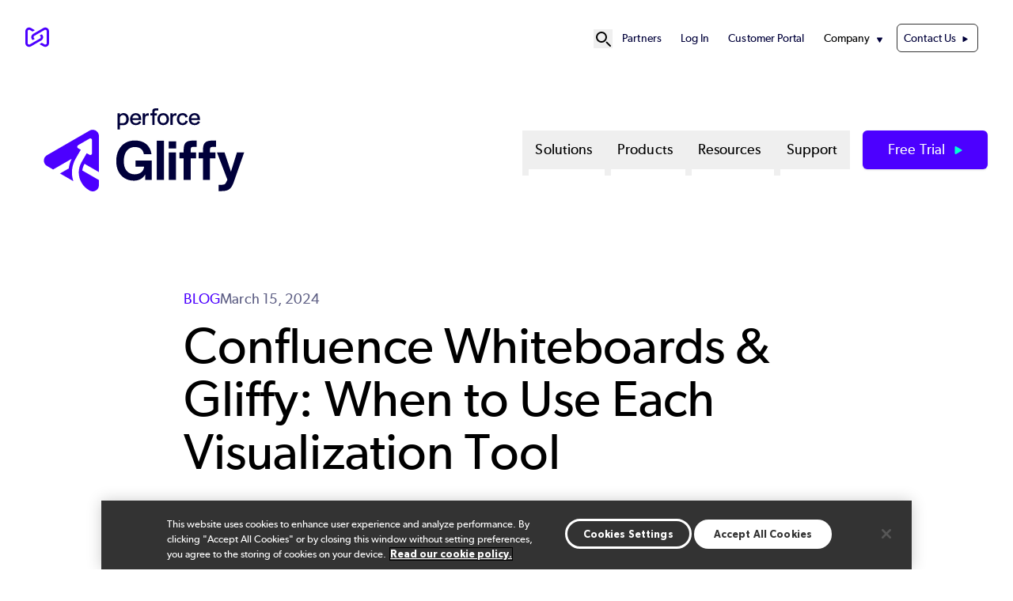

--- FILE ---
content_type: text/html; charset=UTF-8
request_url: https://www.gliffy.com/blog/confluence-whiteboards-and-gliffy
body_size: 17608
content:
<!DOCTYPE html>
<html lang="en" dir="ltr" prefix="og: https://ogp.me/ns#" class="scroll-smooth">
  <head>
            <!-- Standard Favicon -->
    <link rel="icon" type="image/png" sizes="16x16" href="/sites/default/themes/custom/assets/favicons/favicon-16x16.png">
    <link rel="icon" type="image/png" sizes="32x32" href="/sites/default/themes/custom/assets/favicons/favicon-32x32.png">
    <link rel="shortcut icon" href="/sites/default/themes/custom/assets/favicons/favicon.ico">
    <link rel="icon" type="image/x-icon" href="/sites/default/themes/custom/assets/favicons/favicon.ico">
    <!-- Apple Touch Icon (iOS) -->
    <link rel="apple-touch-icon" sizes="180x180" href="/sites/default/themes/custom/assets/favicons/apple-touch-icon.png">
    <!-- Android Chrome Icons -->
    <link rel="icon" type="image/png" sizes="192x192" href="/sites/default/themes/custom/assets/favicons/android-chrome-192x192.png">
    <link rel="icon" type="image/png" sizes="512x512" href="/sites/default/themes/custom/assets/favicons/android-chrome-512x512.png">
    <!-- Web App Manifest -->
    <link rel="manifest" href="/sites/default/themes/custom/assets/favicons/site.webmanifest">

        <meta name="msapplication-TileColor" content="#ffffff">
    <meta name="theme-color" content="#4C00FF">

    <meta charset="utf-8" />
<meta name="description" content="Atlassian’s new Confluence whiteboard tool helps users collaborate and brainstorm in Confluence, but it doesn’t offer the same technical capabilities as Gliffy. When should you use each one?" />
<link rel="canonical" href="https://www.gliffy.com/blog/confluence-whiteboards-and-gliffy" />
<meta property="og:site_name" content="Gliffy" />
<meta property="og:type" content="blog" />
<meta property="og:url" content="https://www.gliffy.com/blog/confluence-whiteboards-and-gliffy" />
<meta property="og:title" content="Confluence Whiteboards &amp; Gliffy: When to Use Each Visualization Tool | Gliffy" />
<meta property="og:description" content="Atlassian’s new Confluence whiteboard tool helps users collaborate and brainstorm in Confluence, but it doesn’t offer the same technical capabilities as Gliffy. When should you use each one?" />
<meta property="og:image" content="https://www.gliffy.com/sites/default/files/image-blog-gliffy-whiteboarding-2.png" />
<meta property="og:image" content="https://www.gliffy.com/sites/default/files/image-social-share-default.jpg" />
<meta property="og:image:url" content="https://www.gliffy.com/sites/default/files/image-blog-gliffy-whiteboarding-2.png" />
<meta property="og:image:url" content="https://www.gliffy.com/sites/default/files/image-social-share-default.jpg" />
<meta property="og:image:type" content="image/jpeg" />
<meta property="og:image:width" content="1200" />
<meta property="og:image:height" content="630" />
<meta property="og:image:alt" content="image-blog-gliffy-whiteboarding-2.png" />
<meta property="article:tag" content="Leadership" />
<meta name="twitter:card" content="summary_large_image" />
<meta name="twitter:title" content="Confluence Whiteboards &amp; Gliffy: When to Use Each Visualization Tool | Gliffy" />
<meta name="twitter:site" content="@perforce" />
<meta name="twitter:description" content="Atlassian’s new Confluence whiteboard tool helps users collaborate and brainstorm in Confluence, but it doesn’t offer the same technical capabilities as Gliffy. When should you use each one?" />
<meta name="twitter:creator" content="@perforce" />
<meta name="twitter:image" content="https://www.gliffy.com/sites/default/files/image-blog-gliffy-whiteboarding-2.png" />
<meta name="MobileOptimized" content="width" />
<meta name="HandheldFriendly" content="true" />
<meta name="viewport" content="width=device-width, initial-scale=1.0" />
<script type="application/ld+json">{
    "@context": "https://schema.org",
    "@graph": [
        {
            "@type": "Article",
            "headline": "Confluence Whiteboards \u0026 Gliffy: When to Use Each Visualization Tool",
            "name": "Confluence Whiteboards \u0026 Gliffy: When to Use Each Visualization Tool",
            "description": "Atlassian’s new Confluence whiteboard tool helps users collaborate and brainstorm in Confluence, but it doesn’t offer the same technical capabilities as Gliffy. When should you use each one?"
        }
    ]
}</script>
<script id="gtmScript" nonce="8F3yyNenOny7n4HPDOhaPw" data-gtm-nonce="8F3yyNenOny7n4HPDOhaPw">(function(w,d,s,l,i){w[l]=w[l]||[];w[l].push({'gtm.start':new Date().getTime(),event:'gtm.js'});var f=d.getElementsByTagName(s)[0],j=d.createElement(s),dl=l!='dataLayer'?'&l='+l:'';j.async=true;j.src='https://www.googletagmanager.com/gtm.js?id=GTM-MF4CL9R'+dl;var n=d.querySelector('[nonce]');n&&j.setAttribute('nonce',n.nonce||n.getAttribute('nonce'));f.parentNode.insertBefore(j,f);})(window,document,'script','dataLayer','GTM-MF4CL9R');</script>
<link rel="alternate" hreflang="en" href="https://www.gliffy.com/blog/confluence-whiteboards-and-gliffy" />
<link rel="stylesheet" href="/styles/node/233/backgrounds.css" />
<link rel="icon" href="/sites/default/files/favicon.ico" type="image/vnd.microsoft.icon" />
<script nonce="8F3yyNenOny7n4HPDOhaPw">window.a2a_config=window.a2a_config||{};a2a_config.callbacks=[];a2a_config.overlays=[];a2a_config.templates={};a2a_config.icon_color = "#4C00FF";</script>

    <title>What Is Confluence Whiteboards? | Tool Comparison | Gliffy</title>
    <link rel="stylesheet" media="all" href="/sites/default/files/css/css_NilncrUqQYG0wHJfJBGwxpK5TgsCbDjekLy6MWJwo8g.css?delta=0&amp;language=en&amp;theme=p4base&amp;include=eJxVjeEKgzAMhF-otgh7H4k2alhtQxKnvv06poI_knx35DiI0QrkI8AJfpSSzfVohtLhzkUxdiOlKjVMmFEgOdwtUX6HKCtD8qd0_OpBMfzWxROI1UyzUZzQLnemaU51rIG2PZoIcodZSBfHc7GiG3E1bvRDzE4PNVz-HVaGDphCvX7BvD4MQeWSlT7PPxPEL6mLXig" />
<link rel="stylesheet" media="all" href="//cdnjs.cloudflare.com/ajax/libs/photoswipe/5.4.4/photoswipe.min.css" />
<link rel="stylesheet" media="all" href="/sites/default/files/css/css_Yk_m-DO9bm925wQ7-Sknqy4WS5nB_2KV0HziKMxq0_o.css?delta=2&amp;language=en&amp;theme=p4base&amp;include=eJxVjeEKgzAMhF-otgh7H4k2alhtQxKnvv06poI_knx35DiI0QrkI8AJfpSSzfVohtLhzkUxdiOlKjVMmFEgOdwtUX6HKCtD8qd0_OpBMfzWxROI1UyzUZzQLnemaU51rIG2PZoIcodZSBfHc7GiG3E1bvRDzE4PNVz-HVaGDphCvX7BvD4MQeWSlT7PPxPEL6mLXig" />
<link rel="stylesheet" media="all" href="/sites/default/files/css/css_un5_ho55CCb7hRAUpi1BmeYgCa6vMBsyy5AyYuhC8vk.css?delta=3&amp;language=en&amp;theme=p4base&amp;include=eJxVjeEKgzAMhF-otgh7H4k2alhtQxKnvv06poI_knx35DiI0QrkI8AJfpSSzfVohtLhzkUxdiOlKjVMmFEgOdwtUX6HKCtD8qd0_OpBMfzWxROI1UyzUZzQLnemaU51rIG2PZoIcodZSBfHc7GiG3E1bvRDzE4PNVz-HVaGDphCvX7BvD4MQeWSlT7PPxPEL6mLXig" />

    
  </head>
  <body data-product="Confluence" class="site-gliffy">
      <!-- Google Tag  Manager (noscript) -->
    <noscript>
      <iframe class="hidden invisible" src="//www.googletagmanager.com/ns.html?id=GTM-MF4CL9R" height="0" width="0"></iframe>
    </noscript>
    <!-- End Google Tag Manager (noscript) -->
        <a href="#main-content" class="visually-hidden focusable">
      Skip to main content
    </a>
    
      <div class="dialog-off-canvas-main-canvas" data-off-canvas-main-canvas>
    



<div  class="layout-container">
  <header >
            <div id="top-nav-bar">
  <div class="region--header-top">
    <div class="max-w-container mx-auto relative block">
    <div  id="block-p4base-perforcesite" class="block">
  
    
      

            <div class="text-long"><div><div class="photoswipe-gallery"><div><a href="https://www.perforce.com" title="Perforce"><svg style="margin-top:-10px;" id="logo-perforce-icon-reg" width="30" height="30" viewBox="0 0 176.53 144.22"><g><path d="M122.2,50.37l-16.76,9.68,4.24,2.45c5.01,2.89,5.55,7.69,5.55,9.62s-.54,6.73-5.55,9.62l-75.84,43.79c-5.01,2.89-9.44.96-11.11,0-1.67-.96-5.55-3.83-5.55-9.62V28.32c0-5.79,3.88-8.66,5.55-9.62,1.67-.96,6.09-2.89,11.11,0l20.09,11.6,17.17-9.91L42.42,3.83C33.56-1.28,22.99-1.28,14.14,3.83,5.29,8.95,0,18.1,0,28.32v87.58c0,10.22,5.29,19.38,14.14,24.49,4.43,2.56,9.28,3.83,14.14,3.83s9.71-1.28,14.14-3.83l75.84-43.79c8.85-5.11,14.14-14.27,14.14-24.49,0-8.6-3.75-16.43-10.2-21.74Z" fill="#4c00ff" /><path d="M54.33,93.86l16.76-9.68-4.24-2.45c-5.01-2.89-5.55-7.69-5.55-9.62s.54-6.73,5.55-9.62l75.84-43.79c5.01-2.89,9.44-.96,11.11,0,1.67.96,5.55,3.83,5.55,9.62v87.58c0,5.79-3.88,8.66-5.55,9.62-1.67.96-6.09,2.89-11.11,0l-20.09-11.6-17.17,9.91,28.68,16.56c8.85,5.11,19.43,5.11,28.28,0,8.85-5.11,14.14-14.27,14.14-24.49V28.32c0-10.22-5.29-19.38-14.14-24.49-4.43-2.56-9.28-3.83-14.14-3.83s-9.71,1.28-14.14,3.83L58.27,47.62c-8.85,5.11-14.14,14.27-14.14,24.49,0,8.6,3.75,16.43,10.2,21.74Z" fill="#4c00ff" /></g></svg></a></div></div></div></div>
      
  </div>
<nav role="navigation" aria-labelledby="block-p4base-secondarynavigation-menu" id="block-p4base-secondarynavigation" class="py-8 text-[.9rem] [&amp;_li]:mx-3 flex items-center justify-end">
  
            
  <h2 class="visually-hidden" id="block-p4base-secondarynavigation-menu">Secondary Navigation</h2>
  

  <div class="flex items-center gap-6">
    

      <div x-data="{ open: false }" class="relative flex items-center">
    <!-- Search Icon Button -->
    <button @click="open = true" class="hover:text-gray-300 dark:text-p4-teal focus:outline-none" id="search-button" aria-label="Open Site Search" title="Open Site Search">
      <svg xmlns="http://www.w3.org/2000/svg" fill="none" viewBox="0 0 24 24" stroke="currentColor" class="w-6 h-6">
        <path stroke-linecap="round" stroke-linejoin="round" stroke-width="2" d="M21 21l-4.35-4.35M16 10a6 6 0 1 0-12 0 6 6 0 0 0 12 0z"/>
      </svg>
    </button>

    <!-- Fullscreen Search Overlay -->
    <div x-show="open" x-transition.opacity x-cloak
         @click.away="open = false"
         @keydown.escape.window="open = false"
         x-init="$watch('open', value => {
         if (value) {
            $nextTick(() => {
            const input = document.querySelector('#search-modal-content input[type=text]');
            if (input) input.focus();
          });
         }
       })"
         class="fixed inset-0 bg-p4-primary bg-opacity-90 flex items-center justify-center z-50">

      <div class="container p-4 relative">
          <!-- Search Form Container -->
        <div id="search-modal-content" class="w-full flex items-center justify-center">
          <div  data-drupal-selector="views-exposed-form-sitewide-search-page-search" class="block views-exposed-form bef-exposed-form">
  
      <h2 class="h2">Sitewide Search</h2>
    
      <form action="/search" method="get" id="views-exposed-form-sitewide-search-page-search" accept-charset="UTF-8">

        <div class="relative mx-auto">
        <input
                type="text"
                name="keys"
                value=""
                placeholder="Search..."
                class="w-[800px] placeholder:text-p4-primary text-base text-p4-dark py-4 px-4 pr-12 border rounded-md focus:outline-none focus:ring-0 focus:border-transparent"
        />

                <button
                type="submit"
                name=""
                value="Apply"
                class="absolute top-1/2 right-8 transform -translate-y-1/2"
                aria-label="Search"
        >
            <svg class="w-6 h-6 text-p4-primary" id="icon_search" xmlns="http://www.w3.org/2000/svg" viewBox="0 0 24 24">
                <path fill="none" stroke="currentColor" stroke-linecap="round" stroke-miterlimit="10" stroke-width="2"
                      d="M17.4 9.2c0 4.5-3.7 8.2-8.2 8.2S1 13.8 1 9.2 4.7 1 9.2 1s8.2 3.7 8.2 8.2ZM15 15l8 8"/>
            </svg>

        </button>
    </div>

        
    
    
</form>
  </div>

            <!-- Close Button -->
            <button @click="open = false"
                    class="ml-8 w-10 h-10 bg-p4-teal text-p4-dark hover:text-black text-xl rounded-full flex items-center justify-center">
                ✖
            </button>
        </div>
      </div>
    </div>
  </div>


        <div>
              

            
                          
    

<ul  class="menu list-none flex flex-col xl1180:flex-row justify-end gap-4">
        
<li  class="menu__item">
                                  
        <a href="/partners" class="menu__link" data-drupal-link-system-path="node/22">Partners</a>
          </li>
      
<li  class="menu__item">
                                  
        <a href="https://go.gliffy.com/go/auth/login" class="menu__link">Log In</a>
          </li>
      
<li  class="menu__item">
                                  
        <a href="https://portal.perforce.com/s/topic/0TO5Y00000ByxvjWAB/gliffy" class="menu__link">Customer Portal</a>
          </li>
      
<li  class="menu__item menu__item--with-sub" x-data="{ open: false }" @mouseenter="open = true" @mouseleave="open = false">
                                                      
        <span class="menu__link menu__link--with-sub cursor-default">Company</span>
              <span class="expand-sub"></span>
                                                        
                                          
      <ul  class="list list--sub list--sub-1 list-none px-4 py-4 z-50 bg-white absolute rounded-3xl shadow-md" x-show="open" x-transition:enter="transition ease-out duration-200 transform" x-transition:enter-start="opacity-0 -translate-y-2" x-transition:enter-end="opacity-100 translate-y-0" x-transition:leave="transition ease-out duration-200" x-transition:leave-start="opacity-100" x-transition:leave-end="opacity-0" @focusout="await $nextTick(); if (! $el.contains(document.activeElement)) open = false"  x-cloak >
                              
<li  class="menu__item menu__item--sub menu__item--sub-1">
                                  
        <a href="https://www.perforce.com/company/management-team" class="menu__link menu__link--sub menu__link--sub-1">Leadership</a>
          </li>
                        
<li  class="menu__item menu__item--sub menu__item--sub-1">
                                  
        <a href="https://www.perforce.com/company/our-culture" class="menu__link menu__link--sub menu__link--sub-1">Culture</a>
          </li>
                        
<li  class="menu__item menu__item--sub menu__item--sub-1">
                                  
        <a href="https://www.perforce.com/careers" class="menu__link menu__link--sub menu__link--sub-1">Careers</a>
          </li>
                        
<li  class="menu__item menu__item--sub menu__item--sub-1">
                                  
        <a href="https://www.perforce.com/open-source-approach" class="menu__link menu__link--sub menu__link--sub-1">Open Source Policy</a>
          </li>
                        
<li  class="menu__item menu__item--sub menu__item--sub-1">
                                  
        <a href="https://www.perforce.com/ai-powered-devops" class="menu__link menu__link--sub menu__link--sub-1">AI Approach</a>
          </li>
                        
<li  class="menu__item menu__item--sub menu__item--sub-1">
                                  
        <a href="https://www.perforce.com/resources/events" class="menu__link menu__link--sub menu__link--sub-1">Events</a>
          </li>
                        
<li  class="menu__item menu__item--sub menu__item--sub-1">
                                  
        <a href="https://trust.perforce.com/" class="menu__link menu__link--sub menu__link--sub-1">Trust Center</a>
          </li>
                        
<li  class="menu__item menu__item--sub menu__item--sub-1">
                                  
        <a href="https://www.perforce.com/press" class="menu__link menu__link--sub menu__link--sub-1">Press</a>
          </li>
                        
<li  class="menu__item menu__item--sub menu__item--sub-1">
                                  
        <a href="/about" class="menu__link menu__link--sub menu__link--sub-1" data-drupal-link-system-path="node/34">About Gliffy</a>
          </li>
                      </ul>

  
      </li>
      
<li  class="menu__item">
                                  
        <a href="/contact-us" class="menu__link menu__link--contact-us" data-drupal-link-system-path="node/21">Contact Us</a>
          </li>
  </ul>
  

          </div>
  </div>
</nav>

    </div>
  </div>

                  
<div id="branding-mm" class="max-w-container mx-auto flex py-10">
  <div  id="block-p4base-sitebranding" class="block basis-[20rem]">
  
    
          <a href="/" rel="home" target="_blank">
      <img src="/sites/default/files/logo_0.svg" alt="Gliffy" fetchpriority="high" class="lg:max-w-[18.75rem] max-w-[12rem] max-h-[105px]" />
    </a>
      
</div>
<nav role="navigation" aria-labelledby="block-p4base-megamenu-menu" id="block-p4base-megamenu" class="flex-1">
            
  <h2 class="visually-hidden" id="block-p4base-megamenu-menu">Mega Menu</h2>
  

        <nav class="mega-menu">

    
  <!-- Mobile Toggle Button -->
<div class="flex justify-end">
  <button id="menu-toggle-open" class="mega-menu__toggle xl1180:hidden items-center text-[2.25rem] px-4">
    <span class="sr-only">Open menu</span>
    ☰
  </button>
</div>
  <input id="menu-toggle" aria-labelledby="menu-toggle-open" type="checkbox" class="hidden peer" aria-expanded="false"/>

  <!-- Fullscreen Menu for Mobile/Tablet -->
  <div class="fixed inset-0 bg-white z-50 hidden peer-checked:flex xl1180:hidden flex-col h-screen overflow-y-auto">
    <!-- Close Button -->
    <div class="flex items-center justify-between px-4 py-2 border-b">
      <a href="/" rel="home">
      <img src="/themes/custom/p4base/assets/images/logo.svg" class="w-64 h-auto" alt="Home" fetchpriority="high">
    </a>
      <button id="menu-toggle-close" class="text-xl">
        <span class="sr-only">Close menu</span>
        ✖
      </button>
    </div>

    <!-- Menu Items -->
    <ul class="mega-menu__list flex-1 flex flex-col gap-y-4 px-4 py-6 list-none">
              <li class="mega-menu__item list-none">
                      <!-- Accordion Toggle for Submenus -->
            <input id="solutions-toggle" type="checkbox" class="hidden peer" />
            <label for="solutions-toggle" 
                   class="flex items-center justify-between py-2 px-4 font-medium cursor-pointer text-lg">
              Solutions
              <!-- Triangle Icon -->
              <svg xmlns="http://www.w3.org/2000/svg" viewBox="0 0 24 24" fill="none" stroke-width="2"
                  stroke="currentColor" class="size-5 shrink-0 transition-transform duration-300 peer-checked:rotate-90"
                  aria-hidden="true">
                <path stroke-linecap="round" stroke-linejoin="round" d="M8.25 4.5l7.5 7.5-7.5 7.5"/>
              </svg>
            </label>

            <!-- Dropdown Content -->
            <ul class="hidden peer-checked:block space-y-2 list-none">
                              <li class="list-none pl-4 py-2">
                                      <!-- Submenu Accordion for Nested Items -->
                    <input id="by-team-sub-toggle" type="checkbox" class="hidden peer" />
                    <label for="by-team-sub-toggle" 
                           class="flex items-center justify-between py-2 px-4 font-medium cursor-pointer text-sm text-p4-primary">
                      By Team
                      <!-- Triangle Icon -->
                      <svg xmlns="http://www.w3.org/2000/svg" viewBox="0 0 24 24" fill="none" stroke-width="2"
                          stroke="currentColor" class="size-5 shrink-0 transition-transform duration-300 peer-checked:rotate-90"
                          aria-hidden="true">
                        <path stroke-linecap="round" stroke-linejoin="round" d="M8.25 4.5l7.5 7.5-7.5 7.5"/>
                      </svg>
                    </label>

                    <!-- Submenu Items -->
                    <ul class="hidden peer-checked:block space-y-2 list-none">
                                              <li class="list-none pl-4 py-2">
                          <a href="/solutions/diagrams-for-it" class="hover:underline">
                            Diagrams for IT
                          </a>
                        </li>
                                              <li class="list-none pl-4 py-2">
                          <a href="/solutions/diagrams-for-software-engineering" class="hover:underline">
                            Diagrams for Software Engineering
                          </a>
                        </li>
                                              <li class="list-none pl-4 py-2">
                          <a href="/solutions/diagrams-for-product-teams" class="hover:underline">
                            Diagrams for Product
                          </a>
                        </li>
                                              <li class="list-none pl-4 py-2">
                          <a href="/solutions/diagrams-for-businesses" class="hover:underline">
                            Diagrams for Business
                          </a>
                        </li>
                                              <li class="list-none pl-4 py-2">
                          <a href="/solutions/diagrams-for-design-projects" class="hover:underline">
                            Diagrams for Design
                          </a>
                        </li>
                                          </ul>
                                  </li>
                              <li class="list-none pl-4 py-2">
                                      <!-- Submenu Accordion for Nested Items -->
                    <input id="by-industry-sub-toggle" type="checkbox" class="hidden peer" />
                    <label for="by-industry-sub-toggle" 
                           class="flex items-center justify-between py-2 px-4 font-medium cursor-pointer text-sm text-p4-primary">
                      By Industry
                      <!-- Triangle Icon -->
                      <svg xmlns="http://www.w3.org/2000/svg" viewBox="0 0 24 24" fill="none" stroke-width="2"
                          stroke="currentColor" class="size-5 shrink-0 transition-transform duration-300 peer-checked:rotate-90"
                          aria-hidden="true">
                        <path stroke-linecap="round" stroke-linejoin="round" d="M8.25 4.5l7.5 7.5-7.5 7.5"/>
                      </svg>
                    </label>

                    <!-- Submenu Items -->
                    <ul class="hidden peer-checked:block space-y-2 list-none">
                                              <li class="list-none pl-4 py-2">
                          <a href="/solutions/automotive" class="hover:underline">
                            Automotive
                          </a>
                        </li>
                                              <li class="list-none pl-4 py-2">
                          <a href="/solutions/education" class="hover:underline">
                            Education
                          </a>
                        </li>
                                              <li class="list-none pl-4 py-2">
                          <a href="/solutions/financial-services" class="hover:underline">
                            Finance
                          </a>
                        </li>
                                              <li class="list-none pl-4 py-2">
                          <a href="/solutions/healthcare" class="hover:underline">
                            Healthcare
                          </a>
                        </li>
                                          </ul>
                                  </li>
                              <li class="list-none pl-4 py-2">
                                      <!-- Submenu Accordion for Nested Items -->
                    <input id="by-documentation-sub-toggle" type="checkbox" class="hidden peer" />
                    <label for="by-documentation-sub-toggle" 
                           class="flex items-center justify-between py-2 px-4 font-medium cursor-pointer text-sm text-p4-primary">
                      By Documentation
                      <!-- Triangle Icon -->
                      <svg xmlns="http://www.w3.org/2000/svg" viewBox="0 0 24 24" fill="none" stroke-width="2"
                          stroke="currentColor" class="size-5 shrink-0 transition-transform duration-300 peer-checked:rotate-90"
                          aria-hidden="true">
                        <path stroke-linecap="round" stroke-linejoin="round" d="M8.25 4.5l7.5 7.5-7.5 7.5"/>
                      </svg>
                    </label>

                    <!-- Submenu Items -->
                    <ul class="hidden peer-checked:block space-y-2 list-none">
                                              <li class="list-none pl-4 py-2">
                          <a href="/use-cases/structures" class="hover:underline">
                            Diagrams for Structures
                          </a>
                        </li>
                                              <li class="list-none pl-4 py-2">
                          <a href="/use-cases/processes" class="hover:underline">
                            Diagrams for Processes
                          </a>
                        </li>
                                          </ul>
                                  </li>
                              <li class="list-none pl-4 py-2">
                                      <!-- Submenu Accordion for Nested Items -->
                    <input id="by-operation-sub-toggle" type="checkbox" class="hidden peer" />
                    <label for="by-operation-sub-toggle" 
                           class="flex items-center justify-between py-2 px-4 font-medium cursor-pointer text-sm text-p4-primary">
                      By Operation
                      <!-- Triangle Icon -->
                      <svg xmlns="http://www.w3.org/2000/svg" viewBox="0 0 24 24" fill="none" stroke-width="2"
                          stroke="currentColor" class="size-5 shrink-0 transition-transform duration-300 peer-checked:rotate-90"
                          aria-hidden="true">
                        <path stroke-linecap="round" stroke-linejoin="round" d="M8.25 4.5l7.5 7.5-7.5 7.5"/>
                      </svg>
                    </label>

                    <!-- Submenu Items -->
                    <ul class="hidden peer-checked:block space-y-2 list-none">
                                              <li class="list-none pl-4 py-2">
                          <a href="/solutions/itsm" class="hover:underline">
                            ITSM
                          </a>
                        </li>
                                              <li class="list-none pl-4 py-2">
                          <a href="/solutions/work-management" class="hover:underline">
                            Work Management
                          </a>
                        </li>
                                              <li class="list-none pl-4 py-2">
                          <a href="/solutions/business-transformation" class="hover:underline">
                            Business Transformation
                          </a>
                        </li>
                                              <li class="list-none pl-4 py-2">
                          <a href="/solutions/agile-devops" class="hover:underline">
                            Agile DevOps
                          </a>
                        </li>
                                          </ul>
                                  </li>
                          </ul>
                  </li>
              <li class="mega-menu__item list-none">
                      <!-- Accordion Toggle for Submenus -->
            <input id="products-toggle" type="checkbox" class="hidden peer" />
            <label for="products-toggle" 
                   class="flex items-center justify-between py-2 px-4 font-medium cursor-pointer text-lg">
              Products
              <!-- Triangle Icon -->
              <svg xmlns="http://www.w3.org/2000/svg" viewBox="0 0 24 24" fill="none" stroke-width="2"
                  stroke="currentColor" class="size-5 shrink-0 transition-transform duration-300 peer-checked:rotate-90"
                  aria-hidden="true">
                <path stroke-linecap="round" stroke-linejoin="round" d="M8.25 4.5l7.5 7.5-7.5 7.5"/>
              </svg>
            </label>

            <!-- Dropdown Content -->
            <ul class="hidden peer-checked:block space-y-2 list-none">
                              <li class="list-none pl-4 py-2">
                                      <a href="/products/confluence/zero-egress" class="hover:underline">
                      Gliffy Diagrams | Zero Egress &amp; Isolated Cloud-Ready
                    </a>
                                  </li>
                              <li class="list-none pl-4 py-2">
                                      <a href="/products/confluence" class="hover:underline">
                      Gliffy for Confluence
                    </a>
                                  </li>
                              <li class="list-none pl-4 py-2">
                                      <a href="/products/jira" class="hover:underline">
                      Gliffy for Jira
                    </a>
                                  </li>
                              <li class="list-none pl-4 py-2">
                                      <a href="/products/gliffy-online" class="hover:underline">
                      Gliffy Online
                    </a>
                                  </li>
                              <li class="list-none pl-4 py-2">
                                      <a href="/pricing" class="hover:underline">
                      Pricing
                    </a>
                                  </li>
                          </ul>
                  </li>
              <li class="mega-menu__item list-none">
                      <!-- Accordion Toggle for Submenus -->
            <input id="resources-toggle" type="checkbox" class="hidden peer" />
            <label for="resources-toggle" 
                   class="flex items-center justify-between py-2 px-4 font-medium cursor-pointer text-lg">
              Resources
              <!-- Triangle Icon -->
              <svg xmlns="http://www.w3.org/2000/svg" viewBox="0 0 24 24" fill="none" stroke-width="2"
                  stroke="currentColor" class="size-5 shrink-0 transition-transform duration-300 peer-checked:rotate-90"
                  aria-hidden="true">
                <path stroke-linecap="round" stroke-linejoin="round" d="M8.25 4.5l7.5 7.5-7.5 7.5"/>
              </svg>
            </label>

            <!-- Dropdown Content -->
            <ul class="hidden peer-checked:block space-y-2 list-none">
                              <li class="list-none pl-4 py-2">
                                      <a href="/resources/webinars" class="hover:underline">
                      Webinars
                    </a>
                                  </li>
                              <li class="list-none pl-4 py-2">
                                      <a href="/resources/videos" class="hover:underline">
                      Videos
                    </a>
                                  </li>
                              <li class="list-none pl-4 py-2">
                                      <a href="/resources/getting-started-guide" class="hover:underline">
                      Tutorials
                    </a>
                                  </li>
                              <li class="list-none pl-4 py-2">
                                      <a href="/customers" class="hover:underline">
                      Case Studies
                    </a>
                                  </li>
                              <li class="list-none pl-4 py-2">
                                      <a href="/blog" class="hover:underline">
                      Blog
                    </a>
                                  </li>
                              <li class="list-none pl-4 py-2">
                                      <a href="/resources" class="hover:underline">
                      All Resources
                    </a>
                                  </li>
                          </ul>
                  </li>
              <li class="mega-menu__item list-none">
                      <!-- Accordion Toggle for Submenus -->
            <input id="support-toggle" type="checkbox" class="hidden peer" />
            <label for="support-toggle" 
                   class="flex items-center justify-between py-2 px-4 font-medium cursor-pointer text-lg">
              Support
              <!-- Triangle Icon -->
              <svg xmlns="http://www.w3.org/2000/svg" viewBox="0 0 24 24" fill="none" stroke-width="2"
                  stroke="currentColor" class="size-5 shrink-0 transition-transform duration-300 peer-checked:rotate-90"
                  aria-hidden="true">
                <path stroke-linecap="round" stroke-linejoin="round" d="M8.25 4.5l7.5 7.5-7.5 7.5"/>
              </svg>
            </label>

            <!-- Dropdown Content -->
            <ul class="hidden peer-checked:block space-y-2 list-none">
                              <li class="list-none pl-4 py-2">
                                      <a href="https://portal.perforce.com/s/topic/0TO5Y00000ByxvjWAB/gliffy" class="hover:underline">
                      Customer Portal
                    </a>
                                  </li>
                              <li class="list-none pl-4 py-2">
                                      <a href="https://help.gliffy.com" class="hover:underline">
                      Documentation
                    </a>
                                  </li>
                              <li class="list-none pl-4 py-2">
                                      <a href="/resources/convert-drawio-diagrams-to-gliffy" class="hover:underline">
                      draw.io Converter
                    </a>
                                  </li>
                              <li class="list-none pl-4 py-2">
                                      <a href="/security" class="hover:underline">
                      Security
                    </a>
                                  </li>
                          </ul>
                  </li>
              <!-- Secondary Navigation Items -->
        <hr class="text-p4-primary">
            <div class="mega-menu__secondary">
          

            
                          
    

<ul  class="menu list-none flex flex-col xl1180:flex-row justify-end gap-4">
        
<li  class="menu__item">
                                  
        <a href="/partners" class="menu__link" data-drupal-link-system-path="node/22">Partners</a>
          </li>
      
<li  class="menu__item">
                                  
        <a href="https://go.gliffy.com/go/auth/login" class="menu__link">Log In</a>
          </li>
      
<li  class="menu__item">
                                  
        <a href="https://portal.perforce.com/s/topic/0TO5Y00000ByxvjWAB/gliffy" class="menu__link">Customer Portal</a>
          </li>
      
<li  class="menu__item menu__item--with-sub" x-data="{ open: false }" @mouseenter="open = true" @mouseleave="open = false">
                                                      
        <span class="menu__link menu__link--with-sub cursor-default">Company</span>
              <span class="expand-sub"></span>
                                                        
                                          
      <ul  class="list list--sub list--sub-1 list-none px-4 py-4 z-50 bg-white absolute rounded-3xl shadow-md" x-show="open" x-transition:enter="transition ease-out duration-200 transform" x-transition:enter-start="opacity-0 -translate-y-2" x-transition:enter-end="opacity-100 translate-y-0" x-transition:leave="transition ease-out duration-200" x-transition:leave-start="opacity-100" x-transition:leave-end="opacity-0" @focusout="await $nextTick(); if (! $el.contains(document.activeElement)) open = false"  x-cloak >
                              
<li  class="menu__item menu__item--sub menu__item--sub-1">
                                  
        <a href="https://www.perforce.com/company/management-team" class="menu__link menu__link--sub menu__link--sub-1">Leadership</a>
          </li>
                        
<li  class="menu__item menu__item--sub menu__item--sub-1">
                                  
        <a href="https://www.perforce.com/company/our-culture" class="menu__link menu__link--sub menu__link--sub-1">Culture</a>
          </li>
                        
<li  class="menu__item menu__item--sub menu__item--sub-1">
                                  
        <a href="https://www.perforce.com/careers" class="menu__link menu__link--sub menu__link--sub-1">Careers</a>
          </li>
                        
<li  class="menu__item menu__item--sub menu__item--sub-1">
                                  
        <a href="https://www.perforce.com/open-source-approach" class="menu__link menu__link--sub menu__link--sub-1">Open Source Policy</a>
          </li>
                        
<li  class="menu__item menu__item--sub menu__item--sub-1">
                                  
        <a href="https://www.perforce.com/ai-powered-devops" class="menu__link menu__link--sub menu__link--sub-1">AI Approach</a>
          </li>
                        
<li  class="menu__item menu__item--sub menu__item--sub-1">
                                  
        <a href="https://www.perforce.com/resources/events" class="menu__link menu__link--sub menu__link--sub-1">Events</a>
          </li>
                        
<li  class="menu__item menu__item--sub menu__item--sub-1">
                                  
        <a href="https://trust.perforce.com/" class="menu__link menu__link--sub menu__link--sub-1">Trust Center</a>
          </li>
                        
<li  class="menu__item menu__item--sub menu__item--sub-1">
                                  
        <a href="https://www.perforce.com/press" class="menu__link menu__link--sub menu__link--sub-1">Press</a>
          </li>
                        
<li  class="menu__item menu__item--sub menu__item--sub-1">
                                  
        <a href="/about" class="menu__link menu__link--sub menu__link--sub-1" data-drupal-link-system-path="node/34">About Gliffy</a>
          </li>
                      </ul>

  
      </li>
      
<li  class="menu__item">
                                  
        <a href="/contact-us" class="menu__link menu__link--contact-us" data-drupal-link-system-path="node/21">Contact Us</a>
          </li>
  </ul>
  

        </div>  
            </ul>
  </div>

  <!-- Desktop Menu -->
  <ul class="mega-menu__list hidden xl1180:flex flex-row justify-end gap-x-2 list-none">
          <li class="mega-menu__item group relative"
                                x-data="{
                  open: false,
                   leftOffset: 0,
                      adjustDropdown() {
                        const dropdown = this.$el.querySelector('.dropdown__menu');

                        // Make it temporarily visible to measure its size
                        dropdown.style.display = 'block';
                        dropdown.style.visibility = 'hidden';

                        // Step 2: Force a reflow to ensure the browser recalculates layout
                        dropdown.style.left = '0px';

                        const rect = dropdown.getBoundingClientRect();
                        const windowWidth = window.innerWidth;

                        let leftValue = 0;

                        // Calculate right overflow
                        const rightOverflow = rect.right - windowWidth;
                        console.log(rightOverflow, leftValue, window.innerWidth, window.innerWidth);
                        if (rightOverflow > 0) {
                            leftValue = -rightOverflow;
                        }

                        // Calculate left overflow
                        const leftOverflow = rect.left;
                        if (leftOverflow < 0) {
                            leftValue = -leftOverflow;
                        }

                        // Apply the calculated left value
                        dropdown.style.left = `${leftValue}px`;

                        // Restore visibility
                        dropdown.style.visibility = 'visible';
                    }
                  }"
                  @mouseenter="open = true; adjustDropdown($el)"
                  @mouseleave="open = false"
                    >
        <!-- Top-Level Link for Desktop -->
                <button
          type="button"
          class="mega-menu__link block py-2 px-4 font-medium hover:text-primary"
          aria-haspopup="true"
          :aria-expanded="open"
          :aria-controls="`submenu-1-0`"
          @click.prevent="open = !open"
        >
          Solutions
        </button>
        

                    <button class="absolute p-1"
                  :aria-expanded="open"
                  @click.prevent="open = !open"
          >
              <span class="sr-only">Show submenu for Solutions</span>
          </button>
                              <!-- Dropdown Content for Desktop -->
          <div class="dropdown__menu lg:absolute lg:top-[3rem] lg:left-0 p-4 z-50"
               x-show="open"
               x-transition:enter="transition ease-out duration-200"
               x-transition:enter-start="opacity-0"
               x-transition:enter-end="opacity-100"
               x-transition:leave="transition ease-out duration-200"
               x-transition:leave-start="opacity-100"
               x-transition:leave-end="opacity-0"
               x-cloak
               @focusout="await $nextTick();!$el.contains(document.activeElement) && (open = false)"
          >
                          
              <div class="four-column-solutions-menu lg:bg-white lg:shadow-lg lg:rounded-3xl lg:p-4 mx-auto w-full lg:w-[calc(100vw-4rem)] max-w-screen-lg">
  <!-- Wrapper Grid -->
 <div class="grid grid-cols-1 lg:grid-cols-4 gap-8">
    <!-- Column 1: By Team -->
    <div class="lg:w-64">
      <!-- Accordion Toggle for Mobile -->
      <input id="by-team-toggle" type="checkbox" class="hidden peer lg:hidden" checked />
      <label for="by-team-toggle" 
             class="flex items-center justify-between text-primary cursor-pointer lg:cursor-default lg:mb-4 pl-4">
        
  
<h5  data-region="header" class="heading mega--heading">
      By Team
  </h5>

        <!-- Triangle Icon -->
          <svg xmlns="http://www.w3.org/2000/svg" viewBox="0 0 24 24" fill="none" stroke-width="2"
              stroke="currentColor" class="size-5 shrink-0 transition-transform duration-300 peer-checked:rotate-180 lg:hidden"
              aria-hidden="true">
            <path stroke-linecap="round" stroke-linejoin="round" d="M19.5 8.25l-7.5 7.5-7.5-7.5"/>
          </svg>
      </label>

      <!-- Content (Accordion on Mobile, Always Visible on Desktop) -->
      <div class="hidden peer-checked:block lg:block border-b-2 lg:border-b-0">
        <p class="text-xs mb-4 pl-4 lg:pl-8"></p>
        <ul class="grid grid-cols-1 sm:grid-cols-1 lg:grid-cols-1 gap-2 list-none">
                      <li class="pl-0 lg:pl-4">
              <a href="/solutions/diagrams-for-it" class="block link--mega" id="diagrams-for-it">
                Diagrams for IT
              </a>
            </li>
                      <li class="pl-0 lg:pl-4">
              <a href="/solutions/diagrams-for-software-engineering" class="block link--mega" id="diagrams-for-software-engineering">
                Diagrams for Software Engineering
              </a>
            </li>
                      <li class="pl-0 lg:pl-4">
              <a href="/solutions/diagrams-for-product-teams" class="block link--mega" id="diagrams-for-product">
                Diagrams for Product
              </a>
            </li>
                      <li class="pl-0 lg:pl-4">
              <a href="/solutions/diagrams-for-businesses" class="block link--mega" id="diagrams-for-business">
                Diagrams for Business
              </a>
            </li>
                      <li class="pl-0 lg:pl-4">
              <a href="/solutions/diagrams-for-design-projects" class="block link--mega" id="diagrams-for-design">
                Diagrams for Design
              </a>
            </li>
                  </ul>
      </div>
    </div>

    <!-- Column 2: By Documentation -->
    <div class="lg:w-64">
      <!-- Accordion Toggle for Mobile -->
      <input id="by-documentation-toggle" type="checkbox" class="hidden peer lg:hidden" />
      <label for="by-documentation-toggle" 
             class="flex items-center justify-between text-primary cursor-pointer lg:cursor-default lg:mb-4 pl-4">
        
  
<h5  class="heading mega--heading">
      By Industry
  </h5>

        <!-- Triangle Icon -->
          <svg xmlns="http://www.w3.org/2000/svg" viewBox="0 0 24 24" fill="none" stroke-width="2"
              stroke="currentColor" class="size-5 shrink-0 transition-transform duration-300 peer-checked:rotate-180 lg:hidden"
              aria-hidden="true">
            <path stroke-linecap="round" stroke-linejoin="round" d="M19.5 8.25l-7.5 7.5-7.5-7.5"/>
          </svg>
      </label>

      <!-- Content (Accordion on Mobile, Always Visible on Desktop) -->
      <div class="hidden peer-checked:block lg:block">
        <p class="text-xs mb-4 pl-4 lg:pl-8"></p>
        <ul class="grid grid-cols-1 sm:grid-cols-1 lg:grid-cols-1 gap-2 list-none">
                      <li class="pl-0 lg:pl-4">
              <a href="/solutions/automotive" class="block link--mega" id="automotive">
                Automotive
              </a>
            </li>
                      <li class="pl-0 lg:pl-4">
              <a href="/solutions/education" class="block link--mega" id="education">
                Education
              </a>
            </li>
                      <li class="pl-0 lg:pl-4">
              <a href="/solutions/financial-services" class="block link--mega" id="finance">
                Finance
              </a>
            </li>
                      <li class="pl-0 lg:pl-4">
              <a href="/solutions/healthcare" class="block link--mega" id="healthcare">
                Healthcare
              </a>
            </li>
                  </ul>
      </div>
    </div>

        <!-- Column 3: By Industry -->
    <div class="lg:w-64">
      <!-- Accordion Toggle for Mobile -->
      <input id="by-industry-toggle" type="checkbox" class="hidden peer lg:hidden" />
      <label for="by-industry-toggle" 
             class="flex items-center justify-between text-primary cursor-pointer lg:cursor-default lg:mb-4 pl-4">
        
  
<h5  class="heading mega--heading">
      By Documentation
  </h5>

        <!-- Triangle Icon -->
          <svg xmlns="http://www.w3.org/2000/svg" viewBox="0 0 24 24" fill="none" stroke-width="2"
              stroke="currentColor" class="size-5 shrink-0 transition-transform duration-300 peer-checked:rotate-180 lg:hidden"
              aria-hidden="true">
            <path stroke-linecap="round" stroke-linejoin="round" d="M19.5 8.25l-7.5 7.5-7.5-7.5"/>
          </svg>
      </label>

      <!-- Content (Accordion on Mobile, Always Visible on Desktop) -->
      <div class="hidden peer-checked:block lg:block">
        <p class="text-xs mb-4 pl-4 lg:pl-8"></p>
        <ul class="grid grid-cols-1 sm:grid-cols-1 lg:grid-cols-1 gap-2 list-none">
                      <li class="pl-0 lg:pl-4">
              <a href="/use-cases/structures" class="block link--mega" id="diagrams-for-structures">
                Diagrams for Structures
              </a>
            </li>
                      <li class="pl-0 lg:pl-4">
              <a href="/use-cases/processes" class="block link--mega" id="diagrams-for-processes">
                Diagrams for Processes
              </a>
            </li>
                  </ul>
      </div>
    </div>

          <!-- Column 4: By Operation -->
    <div class="lg:w-64">
      <!-- Accordion Toggle for Mobile -->
      <input id="by-operation-toggle" type="checkbox" class="hidden peer lg:hidden" />
      <label for="by-operation-toggle" 
             class="flex items-center justify-between text-primary cursor-pointer lg:cursor-default lg:mb-4 pl-4">
        
  
<h5  class="heading mega--heading">
      By Operation
  </h5>

        <!-- Triangle Icon -->
          <svg xmlns="http://www.w3.org/2000/svg" viewBox="0 0 24 24" fill="none" stroke-width="2"
              stroke="currentColor" class="size-5 shrink-0 transition-transform duration-300 peer-checked:rotate-180 lg:hidden"
              aria-hidden="true">
            <path stroke-linecap="round" stroke-linejoin="round" d="M19.5 8.25l-7.5 7.5-7.5-7.5"/>
          </svg>
      </label>

      <!-- Content (Accordion on Mobile, Always Visible on Desktop) -->
      <div class="hidden peer-checked:block lg:block">
        <p class="text-xs mb-4 pl-4 lg:pl-8"></p>
        <ul class="grid grid-cols-1 sm:grid-cols-1 lg:grid-cols-1 gap-2 list-none">
                      <li class="pl-0 lg:pl-4">
              <a href="/solutions/itsm" class="block link--mega" id="itsm">
                ITSM
              </a>
            </li>
                      <li class="pl-0 lg:pl-4">
              <a href="/solutions/work-management" class="block link--mega" id="work-management">
                Work Management
              </a>
            </li>
                      <li class="pl-0 lg:pl-4">
              <a href="/solutions/business-transformation" class="block link--mega" id="business-transformation">
                Business Transformation
              </a>
            </li>
                      <li class="pl-0 lg:pl-4">
              <a href="/solutions/agile-devops" class="block link--mega" id="agile-devops">
                Agile DevOps
              </a>
            </li>
                  </ul>
      </div>
    </div>  
  </div>
      <!-- View Solutions Section -->
    <div class="flex items-center mt-4 pl-6 py-2">
    </div>    
</div>
                    </div>
              </li>
          <li class="mega-menu__item group relative"
                                x-data="{
                  open: false,
                   leftOffset: 0,
                      adjustDropdown() {
                        const dropdown = this.$el.querySelector('.dropdown__menu');

                        // Make it temporarily visible to measure its size
                        dropdown.style.display = 'block';
                        dropdown.style.visibility = 'hidden';

                        // Step 2: Force a reflow to ensure the browser recalculates layout
                        dropdown.style.left = '0px';

                        const rect = dropdown.getBoundingClientRect();
                        const windowWidth = window.innerWidth;

                        let leftValue = 0;

                        // Calculate right overflow
                        const rightOverflow = rect.right - windowWidth;
                        console.log(rightOverflow, leftValue, window.innerWidth, window.innerWidth);
                        if (rightOverflow > 0) {
                            leftValue = -rightOverflow;
                        }

                        // Calculate left overflow
                        const leftOverflow = rect.left;
                        if (leftOverflow < 0) {
                            leftValue = -leftOverflow;
                        }

                        // Apply the calculated left value
                        dropdown.style.left = `${leftValue}px`;

                        // Restore visibility
                        dropdown.style.visibility = 'visible';
                    }
                  }"
                  @mouseenter="open = true; adjustDropdown($el)"
                  @mouseleave="open = false"
                    >
        <!-- Top-Level Link for Desktop -->
                <button
          type="button"
          class="mega-menu__link block py-2 px-4 font-medium hover:text-primary"
          aria-haspopup="true"
          :aria-expanded="open"
          :aria-controls="`submenu-2-0`"
          @click.prevent="open = !open"
        >
          Products
        </button>
        

                    <button class="absolute p-1"
                  :aria-expanded="open"
                  @click.prevent="open = !open"
          >
              <span class="sr-only">Show submenu for Products</span>
          </button>
                              <!-- Dropdown Content for Desktop -->
          <div class="dropdown__menu lg:absolute lg:top-[3rem] lg:left-0 p-4 z-50"
               x-show="open"
               x-transition:enter="transition ease-out duration-200"
               x-transition:enter-start="opacity-0"
               x-transition:enter-end="opacity-100"
               x-transition:leave="transition ease-out duration-200"
               x-transition:leave-start="opacity-100"
               x-transition:leave-end="opacity-0"
               x-cloak
               @focusout="await $nextTick();!$el.contains(document.activeElement) && (open = false)"
          >
                                    <div class="one-column-menu lg:bg-white lg:shadow-lg lg:rounded-3xl lg:px-8 lg:py-4 w-80 max-w-[400px]">
  <!-- Desktop Layout -->
  <div class="hidden lg:grid grid-cols-1 gap-8">
    <!-- First Column -->
    <div class="flex flex-col group">
      <div class="transition duration-500 ease-in-out opacity-100 group-hover:opacity-100">

      </div>
     <ul class="w-full mt-4 space-y-2 list-none transition-opacity duration-500 ease-in-out opacity-100 group-hover:opacity-100 pb-4">
      <li class="w-full">
      <a href="/products/confluence/zero-egress" class="link--mega block w-full" id="gliffy-diagrams-|-zero-egress-&amp;-isolated-cloud-ready">
        <div class="font-normal">Gliffy Diagrams | Zero Egress &amp; Isolated Cloud-Ready</div>
                  <div class="text-xs">Cloud Diagramming for Regulated Industries</div>
              </a>
    </li>
      <li class="w-full">
      <a href="/products/confluence" class="link--mega block w-full" id="gliffy-for-confluence">
        <div class="font-normal">Gliffy for Confluence</div>
                  <div class="text-xs">Technical Diagramming in Atlassian Confluence</div>
              </a>
    </li>
      <li class="w-full">
      <a href="/products/jira" class="link--mega block w-full" id="gliffy-for-jira">
        <div class="font-normal">Gliffy for Jira</div>
                  <div class="text-xs">Technical Diagramming in Atlassian Jira</div>
              </a>
    </li>
      <li class="w-full">
      <a href="/products/gliffy-online" class="link--mega block w-full" id="gliffy-online">
        <div class="font-normal">Gliffy Online</div>
                  <div class="text-xs">Diagramming Made Easy</div>
              </a>
    </li>
      <li class="w-full">
      <a href="/pricing" class="link--mega block w-full" id="pricing">
        <div class="font-normal">Pricing</div>
              </a>
    </li>
  </ul>
    </div>
  </div>
</div>                      </div>
              </li>
          <li class="mega-menu__item group relative"
                                x-data="{
                  open: false,
                   leftOffset: 0,
                      adjustDropdown() {
                        const dropdown = this.$el.querySelector('.dropdown__menu');

                        // Make it temporarily visible to measure its size
                        dropdown.style.display = 'block';
                        dropdown.style.visibility = 'hidden';

                        // Step 2: Force a reflow to ensure the browser recalculates layout
                        dropdown.style.left = '0px';

                        const rect = dropdown.getBoundingClientRect();
                        const windowWidth = window.innerWidth;

                        let leftValue = 0;

                        // Calculate right overflow
                        const rightOverflow = rect.right - windowWidth;
                        console.log(rightOverflow, leftValue, window.innerWidth, window.innerWidth);
                        if (rightOverflow > 0) {
                            leftValue = -rightOverflow;
                        }

                        // Calculate left overflow
                        const leftOverflow = rect.left;
                        if (leftOverflow < 0) {
                            leftValue = -leftOverflow;
                        }

                        // Apply the calculated left value
                        dropdown.style.left = `${leftValue}px`;

                        // Restore visibility
                        dropdown.style.visibility = 'visible';
                    }
                  }"
                  @mouseenter="open = true; adjustDropdown($el)"
                  @mouseleave="open = false"
                    >
        <!-- Top-Level Link for Desktop -->
                <button
          type="button"
          class="mega-menu__link block py-2 px-4 font-medium hover:text-primary"
          aria-haspopup="true"
          :aria-expanded="open"
          :aria-controls="`submenu-3-0`"
          @click.prevent="open = !open"
        >
          Resources
        </button>
        

                    <button class="absolute p-1"
                  :aria-expanded="open"
                  @click.prevent="open = !open"
          >
              <span class="sr-only">Show submenu for Resources</span>
          </button>
                              <!-- Dropdown Content for Desktop -->
          <div class="dropdown__menu lg:absolute lg:top-[3rem] lg:left-0 p-4 z-50"
               x-show="open"
               x-transition:enter="transition ease-out duration-200"
               x-transition:enter-start="opacity-0"
               x-transition:enter-end="opacity-100"
               x-transition:leave="transition ease-out duration-200"
               x-transition:leave-start="opacity-100"
               x-transition:leave-end="opacity-0"
               x-cloak
               @focusout="await $nextTick();!$el.contains(document.activeElement) && (open = false)"
          >
                          <div class="two-column-menu-resource grid grid-cols-1 lg:grid-cols-[2fr,1fr] gap-2 lg:bg-white lg:p-6 mx-auto max-w-8xl lg:shadow-lg lg:rounded-3xl">
  <!-- First Column -->
<div class="flex flex-col pr-6 lg:w-60 pl-2">
<ul class="space-y-4 list-none pl-0">
      <li class="pl-0">
      <a href="/resources/webinars" class="link--mega" id="webinars">
        Webinars
      </a>
    </li>
      <li class="pl-0">
      <a href="/resources/videos" class="link--mega" id="videos">
        Videos
      </a>
    </li>
      <li class="pl-0">
      <a href="/resources/getting-started-guide" class="link--mega" id="tutorials">
        Tutorials
      </a>
    </li>
      <li class="pl-0">
      <a href="/customers" class="link--mega" id="case-studies">
        Case Studies
      </a>
    </li>
      <li class="pl-0">
      <a href="/blog" class="link--mega" id="blog">
        Blog
      </a>
    </li>
      <li class="pl-0">
      <a href="/resources" class="link--mega" id="all-resources">
        All Resources
      </a>
    </li>
  </ul>

  </div>

  <!-- Second Column -->
  <div class="flex flex-col justify-center lg:w-92">
          <!-- Featured Resource -->
      <div class="rounded-3xl flex flex-col items-start lg:w-48">
        <img 
          src="/sites/default/files/2025-04/Gliffy-AI-Image.png" 
          alt="Generate Diagrams with AI in Gliffy for Confluence​" 
          class="w-full max-w-xs h-auto rounded-3xl mb-8"
        >
      
  
<h5  class="heading text-sm text-p4-menu mb-8">
      Generate Diagrams with AI in Gliffy for Confluence​
  </h5>
        <p class="text-p4-menu mb-4 text-xs">Gliffy&#039;s AI feature generates your most complex ideas to diagrams in seconds.</p>
        <a href="/resources/confluence-ai-diagramming-tutorial" class="inline-flex items-center gap-x-2 link">
          Watch Tutorial &gt;
            <!-- Triangle Arrow Icon -->
            <svg xmlns="http://www.w3.org/2000/svg" viewBox="0 0 24 24" fill="none" stroke-width="2"
                 stroke="currentColor" class="size-5 shrink-0 transition-transform duration-300"
                 aria-hidden="true">
                <path stroke-linecap="round" stroke-linejoin="round" d="M8.25 4.5l7.5 7.5-7.5 7.5"/>
            </svg>
        </a>
      </div>
      </div>
</div>                      </div>
              </li>
          <li class="mega-menu__item group relative"
                                x-data="{
                  open: false,
                   leftOffset: 0,
                      adjustDropdown() {
                        const dropdown = this.$el.querySelector('.dropdown__menu');

                        // Make it temporarily visible to measure its size
                        dropdown.style.display = 'block';
                        dropdown.style.visibility = 'hidden';

                        // Step 2: Force a reflow to ensure the browser recalculates layout
                        dropdown.style.left = '0px';

                        const rect = dropdown.getBoundingClientRect();
                        const windowWidth = window.innerWidth;

                        let leftValue = 0;

                        // Calculate right overflow
                        const rightOverflow = rect.right - windowWidth;
                        console.log(rightOverflow, leftValue, window.innerWidth, window.innerWidth);
                        if (rightOverflow > 0) {
                            leftValue = -rightOverflow;
                        }

                        // Calculate left overflow
                        const leftOverflow = rect.left;
                        if (leftOverflow < 0) {
                            leftValue = -leftOverflow;
                        }

                        // Apply the calculated left value
                        dropdown.style.left = `${leftValue}px`;

                        // Restore visibility
                        dropdown.style.visibility = 'visible';
                    }
                  }"
                  @mouseenter="open = true; adjustDropdown($el)"
                  @mouseleave="open = false"
                    >
        <!-- Top-Level Link for Desktop -->
                <button
          type="button"
          class="mega-menu__link block py-2 px-4 font-medium hover:text-primary"
          aria-haspopup="true"
          :aria-expanded="open"
          :aria-controls="`submenu-4-0`"
          @click.prevent="open = !open"
        >
          Support
        </button>
        

                    <button class="absolute p-1"
                  :aria-expanded="open"
                  @click.prevent="open = !open"
          >
              <span class="sr-only">Show submenu for Support</span>
          </button>
                              <!-- Dropdown Content for Desktop -->
          <div class="dropdown__menu lg:absolute lg:top-[3rem] lg:left-0 p-4 z-50"
               x-show="open"
               x-transition:enter="transition ease-out duration-200"
               x-transition:enter-start="opacity-0"
               x-transition:enter-end="opacity-100"
               x-transition:leave="transition ease-out duration-200"
               x-transition:leave-start="opacity-100"
               x-transition:leave-end="opacity-0"
               x-cloak
               @focusout="await $nextTick();!$el.contains(document.activeElement) && (open = false)"
          >
                                      <div class="one-column-menu lg:bg-white lg:shadow-lg lg:rounded-3xl lg:px-8 lg:py-4 w-64 max-w-[400px]">
  <!-- Desktop Layout -->
  <div class="hidden lg:grid grid-cols-1 gap-8">
    <!-- First Column -->
    <div class="flex flex-col group">
      <div class="transition duration-500 ease-in-out opacity-100 group-hover:opacity-100">

      </div>
     <ul class="w-full mt-4 space-y-2 list-none transition-opacity duration-500 ease-in-out opacity-100 group-hover:opacity-100 pb-4">
      <li class="w-full">
      <a href="https://portal.perforce.com/s/topic/0TO5Y00000ByxvjWAB/gliffy" class="link--mega block w-full" id="customer-portal">
        <div class="font-normal">Customer Portal</div>
              </a>
    </li>
      <li class="w-full">
      <a href="https://help.gliffy.com" class="link--mega block w-full" id="documentation">
        <div class="font-normal">Documentation</div>
              </a>
    </li>
      <li class="w-full">
      <a href="/resources/convert-drawio-diagrams-to-gliffy" class="link--mega block w-full" id="draw.io-converter">
        <div class="font-normal">draw.io Converter</div>
              </a>
    </li>
      <li class="w-full">
      <a href="/security" class="link--mega block w-full" id="security">
        <div class="font-normal">Security</div>
              </a>
    </li>
  </ul>
    </div>
  </div>
</div>                      </div>
              </li>
       <li class="ml-4 mt-0">
    


<a href="/free-trial"  class="p4-cta mt-0">
      Free Trial
  </a>
  </li>
  </ul>
</nav>

  </nav>

</div> 
</div> 
<div  id="block-p4base-headerfieldblock" class="block block-- w-full">
  
    
      
  </div>


        </header>
      
    
    
    
    <div  class="main px-0">
    <a id="main-content" tabindex="-1"></a>        <main role="main"  class="main-content">
            <div>
    <div  id="block-p4base-content" class="block">
  
    
      



  
<article  class="node px-4 py-10 max-w-[80ch] px-8 mx-auto">
  <div class="details-hero py-10">
    <div class="mx-auto">
      <div class="w-full flex gap-6 items-center">
        <p class="text-p4-primary uppercase">Blog</p>
        <p class="text-p4-gray-300">March 15, 2024</p>
      </div>
      <div>
        <div>
          <h1 class="heading">
           <span>Confluence Whiteboards &amp; Gliffy: When to Use Each Visualization Tool</span>

          </h1>
          
                                          
<p  class="text-p4-gray-300 mt-4 uppercase inline-block">
      Leadership
  </p>
                        
                    <div class="block">
            <span class="a2a_kit a2a_kit_size_25 addtoany_list" data-a2a-url="https://www.gliffy.com/blog/confluence-whiteboards-and-gliffy" data-a2a-title="Confluence Whiteboards &amp; Gliffy: When to Use Each Visualization Tool"><a class="a2a_button_linkedin"></a><a class="a2a_button_x"></a><a class="a2a_button_facebook"></a><a class="a2a_button_email"></a><a class="a2a_dd addtoany_share" href="https://www.addtoany.com/share#url=https%3A%2F%2Fwww.gliffy.com%2Fblog%2Fconfluence-whiteboards-and-gliffy&amp;title=Confluence%20Whiteboards%20%26%20Gliffy%3A%20When%20to%20Use%20Each%20Visualization%20Tool"></a></span>

          </div>
                  </div>
      </div>
    </div>
  </div>
  <div  class="node__content mx-auto">
    

            <div class="text-long"><div><div class="toc-filter"><div class="photoswipe-gallery"><div class="toc toc-responsive">
  
<div class="toc-desktop toc toc-tree">

          <h3>Table of Contents</h3>
  
    
      <ol class="circle">
  
      <li>
      <a href="#what-are-confluence-whiteboards">What Are Confluence Whiteboards?</a>
          </li>
      <li>
      <a href="#confluence-whiteboard-features">Confluence Whiteboard Features</a>
          </li>
      <li>
      <a href="#do-i-really-need-a-separate-diagramming-tool">Do I Really Need A Separate Diagramming Tool?&nbsp;</a>
          </li>
      <li>
      <a href="#when-to-use-confluence-whiteboards">When to Use Confluence Whiteboards&nbsp;</a>
          </li>
      <li>
      <a href="#when-to-use-gliffy">When to Use Gliffy&nbsp;</a>
          </li>
      <li>
      <a href="#you-re-ready-to-whiteboard-amp-diagram-in-confluence">You’re Ready to Whiteboard &amp; Diagram in Confluence</a>
          </li>
  
      </ol>
  

</div>


  <form class="toc-mobile toc toc-menu">
  <select>
    <option value>Table of Contents</option>
          <option value="#what-are-confluence-whiteboards">1 - What Are Confluence Whiteboards?</option>
          <option value="#confluence-whiteboard-features">2 - Confluence Whiteboard Features</option>
          <option value="#do-i-really-need-a-separate-diagramming-tool">3 - Do I Really Need A Separate Diagramming Tool?&nbsp;</option>
          <option value="#when-to-use-confluence-whiteboards">4 - When to Use Confluence Whiteboards&nbsp;</option>
          <option value="#when-to-use-gliffy">5 - When to Use Gliffy&nbsp;</option>
          <option value="#you-re-ready-to-whiteboard-amp-diagram-in-confluence">6 - You’re Ready to Whiteboard &amp;amp; Diagram in Confluence</option>
      </select>
</form>

</div>
<a href="#top" class="back-to-top">Back to top</a>

<h2 id="what-are-confluence-whiteboards">What Are Confluence Whiteboards?</h2><p><a href="https://www.atlassian.com/software/confluence/whiteboards" target="_blank">Confluence whiteboards</a> are Atlassian’s new collaboration feature for Confluence Cloud, an open canvas for creativity that allows teams to capture and develop ideas together.</p><p>Confluence whiteboards have been in beta since 2023, but in March 2024, Atlassian <a href="https://community.atlassian.com/t5/Confluence-Whiteboards/Confluence-whiteboards-have-officially-arrived/ba-p/2618726" target="_blank">began rolling this feature out to all Confluence users</a>. If you haven’t seen it in your Confluence space yet, you should soon!</p><p>It’s no surprise that Atlassian saw value in adding whiteboarding functionality to Confluence. Since remote and hybrid work have become more common over the last several years, gathering around a whiteboard in person isn’t a possibility anymore for many teams.</p><p>As part of their mission to become a remote-friendly workspace for teams located across the world, Confluence now provides a creative digital space to replace the physical whiteboard.&nbsp;</p><a href="#top" class="back-to-top">Back to top</a>

<h2 id="confluence-whiteboard-features">Confluence Whiteboard Features</h2><p>Confluence whiteboards have the typical functionality that you would expect from any digital whiteboard tool — sticky notes; the ability to add text, shapes, and lines; and the ability to collaborate in real time and see your teammates’ cursors as they add to the canvas.</p><a href="/sites/default/files/inline-images/Screenshot%202024-03-14%20at%205.15.58%E2%80%AFPM.png" data-pswp-width="2386" data-pswp-height="1186" class="photoswipe"><img src="/sites/default/files/inline-images/Screenshot%202024-03-14%20at%205.15.58%E2%80%AFPM.png" data-entity-uuid="1f197513-051e-4acc-a67c-bf4c3651aad9" data-entity-type="file" alt="Confluence whiteboard interface" width="2386" height="1186" loading="lazy"></a><p>There are a few additional features that enhance the live brainstorming session experience. You can react to elements of the whiteboard with emoji-like “stamps.” There’s also a timer you can set right on the whiteboard to help your team keep track of time as you brainstorm and discuss ideas together.</p><p>Finally, you can create Jira issues directly from a whiteboard. This is perfect for when you want to capture action items right away. You can take your ideas from concept to action in one collaboration session.</p><a href="#top" class="back-to-top">Back to top</a>

<h2 id="do-i-really-need-a-separate-diagramming-tool">Do I Really Need A Separate Diagramming Tool?&nbsp;</h2><p>Since Confluence whiteboards are a part of Confluence now, why bother to add on another tool? Is it really necessary?</p><p>It all depends on your team’s needs and the way you’d use a diagramming or visualization tool. If you’re looking for a simple canvas to share ideas and host real-time brainstorming sessions, Confluence whiteboards should suit your team just fine on their own.</p><p>However, if you need to visualize complex processes and structures, or build documentation that makes technical concepts easy to understand at a glance, you’ll need a more advanced diagramming tool, like Gliffy.</p><p>Keep reading to learn more about which situations would call for using Confluence whiteboards, and when a technical diagramming tool like Gliffy is more appropriate.</p><a href="#top" class="back-to-top">Back to top</a>

<h2 id="when-to-use-confluence-whiteboards">When to Use Confluence Whiteboards&nbsp;</h2><h3>Creating Jira Issues</h3><p>Gliffy doesn’t allow you to create Jira issues directly from a diagram, so if your goal for your brainstorming session is to come up with a list of action items and assign them in Jira right away, then Confluence whiteboards is a good option for you.&nbsp;</p><h3>Brainstorming Sessions</h3><p>Gliffy does have <a href="/resources/confluence-collaboration-tutorial" data-entity-type="node" data-entity-uuid="39323148-ccc0-405e-86f4-6274aa1ed8c7" data-entity-substitution="canonical">real-time collaboration capabilities</a>, and <a href="/blog/digital-whiteboard-features" data-entity-type="node" data-entity-uuid="64eb504a-cccb-47ae-afa5-62473e3b16b5" data-entity-substitution="canonical">whiteboarding features</a> like <a href="/video-tutorials/try-sticky-notes-gliffy" data-entity-type="node" data-entity-uuid="d5e0d5cd-dca9-4953-860f-432f6e344209" data-entity-substitution="canonical">sticky notes</a> that make it easy to create or edit a diagram with your team, but the brainstorming experience may be a little more seamless on Confluence’s made-for-brainstorming whiteboard tool with features like the built-in timer and ability to create Jira issues.</p><h3>Agile Ceremonies</h3><p>Similar to brainstorming sessions, <a href="/resources/agile-ceremonies" data-entity-type="node" data-entity-uuid="39965e69-f6af-4ca3-94ce-ca207d2be9e5" data-entity-substitution="canonical">Agile ceremonies</a> require real-time collaboration and often have timing elements, so you may want to use Confluence whiteboards to hold your team’s ceremonies for the same reasons you’d use them for a brainstorming session. Confluence whiteboards also have templates for a variety of common Agile ceremonies, like <a href="/blog/kanban-board-templates" data-entity-type="node" data-entity-uuid="d9769d36-d13e-44be-b779-2a0f0af7b44b" data-entity-substitution="canonical">Kanban boards</a>, <a href="/blog/scrum-board-templates" data-entity-type="node" data-entity-uuid="971e742e-1cef-438c-a552-8281a0a7c61f" data-entity-substitution="canonical">sprint planning</a>, and <a href="/blog/retrospective-templates" data-entity-type="node" data-entity-uuid="f8af88c9-c56d-4e15-a598-b5e42743dcd4" data-entity-substitution="canonical">retrospectives</a>.</p><a href="#top" class="back-to-top">Back to top</a>

<h2 id="when-to-use-gliffy">When to Use Gliffy&nbsp;</h2><h3>Technical Diagramming&nbsp;</h3><p>Gliffy’s greatest value lies in its technical features and capabilities. Although Confluence whiteboards are great for collaboration, they do not offer the same advanced level of functionality for technical diagramming that Gliffy does. If you need to communicate complex concepts visually, Gliffy is still your go-to tool. &nbsp;</p><p>Here are a few key technical features that make Gliffy the perfect fit for more advanced, complex visualization challenges.</p><h4>Shape Libraries</h4><p>In theory, you can create a <a href="/blog/how-to-create-a-network-diagram-with-gliffy" data-entity-type="node" data-entity-uuid="279f2c07-cec1-49bc-b310-56bd1edb3682" data-entity-substitution="canonical">network diagram</a> or <a href="/resources/application-architecture-diagrams" data-entity-type="node" data-entity-uuid="1e5cc2ec-dd42-40d9-bd3a-56ce6b198000" data-entity-substitution="canonical">architecture diagram</a> in Confluence whiteboards by uploading all your own images and symbols, but that takes extra time you might not have.</p><p>However, Gliffy has a wide variety of built-in shape libraries, like <a href="/blog/aws-architecture-icons" data-entity-type="node" data-entity-uuid="6f2eac25-f46a-4d04-8b2d-8db2e39724d0" data-entity-substitution="canonical">AWS</a>, <a href="/blog/guide-to-bpmn-symbols" data-entity-type="node" data-entity-uuid="5b013064-25c2-4a32-a012-d1db4d337e82" data-entity-substitution="canonical">BPMN</a>, and more, so you don’t have to upload anything manually unless you want to include specific symbols or logos that are unique to your organization.</p><p>Gliffy also allows you to use the specific types of lines required for <a href="/blog/how-to-create-uml-diagrams-with-gliffy" data-entity-type="node" data-entity-uuid="7b0af712-dcfc-47a5-a850-f063d271c206" data-entity-substitution="canonical">UML</a>, <a href="/blog/how-to-draw-an-entity-relationship-diagram" data-entity-type="node" data-entity-uuid="a09cc4a6-dc4c-4604-b52d-97b00b3a589a" data-entity-substitution="canonical">entity-relationship</a>, and other diagram types that you won’t find in Confluence whiteboards.</p><h4>Diagrams From Code</h4><p>Gliffy lets you create technical <a href="/webinars/diagrams-code-power-translating-text-visuals" data-entity-type="node" data-entity-uuid="533cf108-294e-42e1-97e1-fc55cb38f66d" data-entity-substitution="canonical">diagrams from code</a> using <a href="/blog/mermaid-diagrams" data-entity-type="node" data-entity-uuid="c7ba3927-a86b-44c6-bc47-085d3a76d744" data-entity-substitution="canonical">Mermaid</a> markdown, so you can document systems and databases faster than you could by dragging, dropping, and connecting shapes manually.</p><p>Just write or generate the text that represents the way you want your diagram to look, paste it into <a href="/resources/mermaid-diagram" data-entity-type="node" data-entity-uuid="91209165-fd12-4700-9ae7-3cfe1b95c89d" data-entity-substitution="canonical">Gliffy’s Mermaid editor</a>, and generate your diagram for a detailed visual that doesn’t require hours of work and the mental energy of arranging everything properly on the page.</p><h4>Data-Linked Diagrams</h4><p>When you need to create detailed diagrams that require a lot of business or technical data, Gliffy provides an easier way to incorporate that data than manually typing it all out or switching tools to copy and paste every data point individually.</p><p>Gliffy allows you to link data with diagrams by uploading a CSV file which populates alongside your diagram canvas, so you can drag and drop individual data points right into your diagram. When you edit the table, the changes are reflected automatically anywhere that data is presented on the diagram.&nbsp;</p><h3>Diagrams for Documentation</h3><p>A Confluence whiteboard isn’t embedded on a page by default — you create it instead of a page. While you can embed a whiteboard on a Confluence page using a smart link, this is something you need to do manually.</p><p>With Gliffy, you create a diagram directly on the page you want it to appear on using the /gliffy shortcut, and then it will automatically be embedded on that page. Every minute matters for busy teams, and this is just one less step while creating visuals representing technical concepts that makes documentation-building faster and easier.</p><h3>Real-Time Collaboration — For Free &amp; Standard Plans</h3><p>Each individual user can own up to three active whiteboards on Confluence’s Free and Standard plans. Once that limit is exceeded, old whiteboards become read-only.</p><p>Gliffy, on the other hand, offers unlimited diagrams for users on any tier, so if you’re on the Free or Standard plan and want to be able to have more collaboration sessions without losing access to your old content, you can use Gliffy’s <a href="/blog/digital-whiteboard-features" data-entity-type="node" data-entity-uuid="64eb504a-cccb-47ae-afa5-62473e3b16b5" data-entity-substitution="canonical">whiteboarding</a> and <a href="/resources/confluence-collaboration-tutorial" data-entity-type="node" data-entity-uuid="39323148-ccc0-405e-86f4-6274aa1ed8c7" data-entity-substitution="canonical">collaboration</a> functionalities instead.</p><a href="#top" class="back-to-top">Back to top</a>

<h2 id="you-re-ready-to-whiteboard-amp-diagram-in-confluence">You’re Ready to Whiteboard &amp; Diagram in Confluence</h2><p>Although Confluence Whiteboards and Gliffy do cover some of the same use cases, they’re ultimately different tools that serve different purposes. With the help of this guide and our <a href="/resources/gliffy-confluence-whiteboards-comparison" data-entity-type="node" data-entity-uuid="7c7fa11b-4717-470d-9946-605617f8a7e9" data-entity-substitution="canonical">Gliffy vs. Confluence whiteboards comparison chart</a>, you’re prepared to use both whiteboards and Gliffy to their respective strengths!</p><p>Confluence whiteboards are built into Confluence. You won’t need to do anything to access them — just wait for them to show up in your space if you don’t have it already.</p><p>However, you will need to add Gliffy on the Atlassian Marketplace to start creating advanced technical diagrams. It’s free to get started, so you can see firsthand how an advanced diagramming tool changes the way you do documentation and keeps your team on track.</p><p><a class="p4-cta" href="https://marketplace.atlassian.com/apps/254/gliffy-diagram-for-confluence?ko_click_id=ko_7047660b12d48572b&amp;tab=overview&amp;utm_source=organic&amp;utm_medium=website&amp;utm_campaign=blog"><span class="btn--blue-default">TRY GLIFFY FREE</span></a></p></div><a href="#top" class="back-to-top">Back to top</a></div></div></div>
      
  </div>
  <div class="trd-ph-embedded" data-group="General_rec">
  </div>
</article>

  </div>

  </div>

      </main>
  </div>
            
<footer  class="footer footer-- min-h-72">
  <div  class="footer__inner">
    <!-- Footer Menu Section -->
    <div  class="footer__menu border-b border-p4-dark max-w-container mx-auto py-8">
        <nav role="navigation" aria-labelledby="block-p4base-footer-menu" id="block-p4base-footer">
            
  <h2 class="visually-hidden" id="block-p4base-footer-menu">Footer</h2>
  

        
  <div class="footer-menu">
<div class="mx-auto px-4 sm:px-6 grid grid-cols-1 sm:grid-cols-3 lg:grid-cols-5 gap-6">
      <div class="footer-menu__section">
            <div class="footer-menu__section-title text-sm mb-4">Solutions</div>
                    <ul class="!pl-0 space-y-2">
                      <li class="list-none !pl-0"><a href="/solutions/diagrams-for-it" class="footer-menu__link text-p4-dark">Diagrams for IT Teams</a></li>
                      <li class="list-none !pl-0"><a href="/solutions/diagrams-for-software-engineering" class="footer-menu__link text-p4-dark">Diagrams for Software Engineering</a></li>
                      <li class="list-none !pl-0"><a href="/solutions/diagrams-for-product-teams" class="footer-menu__link text-p4-dark">Diagrams for Product Teams</a></li>
                      <li class="list-none !pl-0"><a href="/solutions/diagrams-for-design-projects" class="footer-menu__link text-p4-dark">Diagrams for Design Teams</a></li>
                      <li class="list-none !pl-0"><a href="/solutions/diagrams-for-businesses" class="footer-menu__link text-p4-dark">Diagrams for Business</a></li>
                      <li class="list-none !pl-0"><a href="/use-cases/structures" class="footer-menu__link text-p4-dark">Diagrams for Structures</a></li>
                      <li class="list-none !pl-0"><a href="/use-cases/processes" class="footer-menu__link text-p4-dark">Diagrams for Processes</a></li>
                      <li class="list-none !pl-0"><a href="/solutions/itsm" class="footer-menu__link text-p4-dark">ITSM</a></li>
                      <li class="list-none !pl-0"><a href="/solutions/work-management" class="footer-menu__link text-p4-dark">Work Management</a></li>
                      <li class="list-none !pl-0"><a href="/solutions/business-transformation" class="footer-menu__link text-p4-dark">Business Transformation</a></li>
                      <li class="list-none !pl-0"><a href="/solutions/agile-devops" class="footer-menu__link text-p4-dark">Agile DevOps</a></li>
                  </ul>
          </div>
      <div class="footer-menu__section">
            <div class="footer-menu__section-title text-sm mb-4">Products</div>
                    <ul class="!pl-0 space-y-2">
                      <li class="list-none !pl-0"><a href="/products/confluence/zero-egress" class="footer-menu__link text-p4-dark">Gliffy Diagrams | Zero Egress &amp; Isolated Cloud-Ready</a></li>
                      <li class="list-none !pl-0"><a href="/products/confluence" class="footer-menu__link text-p4-dark">Gliffy for Confluence</a></li>
                      <li class="list-none !pl-0"><a href="/products/jira" class="footer-menu__link text-p4-dark">Gliffy for Jira</a></li>
                      <li class="list-none !pl-0"><a href="/products/gliffy-online" class="footer-menu__link text-p4-dark">Gliffy Online</a></li>
                      <li class="list-none !pl-0"><a href="/pricing" class="footer-menu__link text-p4-dark">Pricing</a></li>
                  </ul>
          </div>
      <div class="footer-menu__section">
            <div class="footer-menu__section-title text-sm mb-4">Resources</div>
                    <ul class="!pl-0 space-y-2">
                      <li class="list-none !pl-0"><a href="/resources/webinars" class="footer-menu__link text-p4-dark">Webinars</a></li>
                      <li class="list-none !pl-0"><a href="/resources/videos" class="footer-menu__link text-p4-dark">Videos</a></li>
                      <li class="list-none !pl-0"><a href="/resources/video-tutorials" class="footer-menu__link text-p4-dark">Tutorials</a></li>
                      <li class="list-none !pl-0"><a href="/customers" class="footer-menu__link text-p4-dark">Case Studies</a></li>
                      <li class="list-none !pl-0"><a href="/blog" class="footer-menu__link text-p4-dark">Blog</a></li>
                      <li class="list-none !pl-0"><a href="/resources" class="footer-menu__link text-p4-dark">All Resources</a></li>
                  </ul>
          </div>
      <div class="footer-menu__section">
            <div class="footer-menu__section-title text-sm mb-4">Support</div>
                    <ul class="!pl-0 space-y-2">
                      <li class="list-none !pl-0"><a href="https://portal.perforce.com/s/topic/0TO5Y00000ByxvjWAB/gliffy" class="footer-menu__link text-p4-dark">Customer Portal</a></li>
                      <li class="list-none !pl-0"><a href="https://help.gliffy.com" class="footer-menu__link text-p4-dark">Documentation</a></li>
                      <li class="list-none !pl-0"><a href="/resources/convert-drawio-diagrams-to-gliffy" class="footer-menu__link text-p4-dark">draw.io Converter</a></li>
                      <li class="list-none !pl-0"><a href="/security" class="footer-menu__link text-p4-dark">Security</a></li>
                  </ul>
          </div>
    </div>
</div>


  </nav>

    </div>

<!-- Branding and Social Media Section -->
<div  class="footer__branding_social max-w-container mx-auto py-6 flex items-center justify-between lg:flex-row flex-col">
  <!-- Branding Section -->
  <div  class="footer__branding max-w-[275px] flex-shrink-0">
    


<div  class="logo">
  
<a
   class="logo__link"
    href="/"
>
        

  
<img
   class="logo__image"
      src="/themes/custom/p4base/assets/images/logo.svg"
  alt="Logo"
  />
    </a>
</div>
    <div class="mt-4 text-xs">
      &copy; 2026 Perforce Software Inc. All Rights Reserved.
    </div>
    <div class="mt-2 text-xs text-center lg:text-left">
      <a href="https://www.perforce.com/privacy-policy">Privacy Policy</a> | 
      <a href="https://www.perforce.com/website-terms-use">Terms of Use</a> |
      <a href="https://www.perforce.com/legal">Legal</a> |
      <a href="https://trust.perforce.com/">Trust Center</a>
    </div>
  </div>

  <!-- Social Menu Section -->
  <div  class="footer__social flex-shrink-0 lg:flex-row flex-col">
      <div class="social-menu">
        <ul class="social-menu__list flex !pl-0 [&>li]:!px-4 mt-4">
          </ul>
  </div>
  </div>
</div>

  </div>
</footer>

      </div>

  </div>

    
    <script type="application/json" data-drupal-selector="drupal-settings-json">{"path":{"baseUrl":"\/","pathPrefix":"","currentPath":"node\/233","currentPathIsAdmin":false,"isFront":false,"currentLanguage":"en"},"pluralDelimiter":"\u0003","suppressDeprecationErrors":true,"data":{"extlink":{"extTarget":true,"extTargetAppendNewWindowDisplay":true,"extTargetAppendNewWindowLabel":"(opens in a new window)","extTargetNoOverride":true,"extNofollow":false,"extTitleNoOverride":false,"extNoreferrer":false,"extFollowNoOverride":false,"extClass":"0","extLabel":"(link is external)","extImgClass":false,"extSubdomains":true,"extExclude":"","extInclude":"\\.pdf$","extCssExclude":"","extCssInclude":"","extCssExplicit":"","extAlert":false,"extAlertText":"This link will take you to an external web site. We are not responsible for their content.","extHideIcons":false,"mailtoClass":"0","telClass":"0","mailtoLabel":"(link sends email)","telLabel":"(link is a phone number)","extUseFontAwesome":false,"extIconPlacement":"before","extPreventOrphan":true,"extFaLinkClasses":"fa fa-external-link","extFaMailtoClasses":"fa fa-envelope-o","extAdditionalLinkClasses":"","extAdditionalMailtoClasses":"","extAdditionalTelClasses":"","extFaTelClasses":"fa fa-phone","allowedDomains":[],"extExcludeNoreferrer":""}},"ajaxTrustedUrl":{"\/search":true},"photoswipe":{"selector":"a.photoswipe:not(.no-lightbox) \u003E img"},"csp":{"nonce":"8F3yyNenOny7n4HPDOhaPw"},"user":{"uid":0,"permissionsHash":"a7a9e6c4e8c3d30dc7523c5ec3a65f18a95a258d0337f73fdf016e4b8bbefff0"}}</script>
<script src="/sites/default/files/js/js_UVE9YW2JWhyuhceu9SG0RIOwm7kc5OG4cNir1zcFhG8.js?scope=footer&amp;delta=0&amp;language=en&amp;theme=p4base&amp;include=eJw9i1EOAiEMRC-E8ON9SJGuNpa2gW5cby-bLP7MvDfJQK2uIN8EF8Stq3go6I4942E6sOaNeOpITxTswAEPZ5J3qn034HhpsHuBgQnYSHDZGYubFmK8NZR9TdZptGAvdR0fsjn8MZKQB9dHBqM0O57HH2fgRPE"></script>
<script src="https://static.addtoany.com/menu/page.js" defer></script>
<script src="/sites/default/files/js/js_fyiJczsdM49guDmfEBHDSwzXcMGawRUJiaVYMk2au6c.js?scope=footer&amp;delta=2&amp;language=en&amp;theme=p4base&amp;include=eJw9i1EOAiEMRC-E8ON9SJGuNpa2gW5cby-bLP7MvDfJQK2uIN8EF8Stq3go6I4942E6sOaNeOpITxTswAEPZ5J3qn034HhpsHuBgQnYSHDZGYubFmK8NZR9TdZptGAvdR0fsjn8MZKQB9dHBqM0O57HH2fgRPE"></script>
<script src="https://cdn.jsdelivr.net/npm/@alpinejs/focus@3.x.x/dist/cdn.min.js"></script>
<script src="https://cdn.jsdelivr.net/npm/alpinejs@3.14.3/dist/cdn.min.js"></script>
<script src="/sites/default/files/js/js_m_9Dmfbvn0RwTroCzQkHPC8L06cRmwDisk9ilS_d8NM.js?scope=footer&amp;delta=5&amp;language=en&amp;theme=p4base&amp;include=eJw9i1EOAiEMRC-E8ON9SJGuNpa2gW5cby-bLP7MvDfJQK2uIN8EF8Stq3go6I4942E6sOaNeOpITxTswAEPZ5J3qn034HhpsHuBgQnYSHDZGYubFmK8NZR9TdZptGAvdR0fsjn8MZKQB9dHBqM0O57HH2fgRPE"></script>
<script src="//cdnjs.cloudflare.com/ajax/libs/photoswipe/5.4.4/umd/photoswipe-lightbox.umd.min.js"></script>
<script src="//cdnjs.cloudflare.com/ajax/libs/photoswipe/5.4.4/umd/photoswipe.umd.min.js"></script>
<script src="/sites/default/files/js/js_OBhtE3f4tKsov0_OkxcfhXf9a3sS9fKe1UHVlsuusAs.js?scope=footer&amp;delta=8&amp;language=en&amp;theme=p4base&amp;include=eJw9i1EOAiEMRC-E8ON9SJGuNpa2gW5cby-bLP7MvDfJQK2uIN8EF8Stq3go6I4942E6sOaNeOpITxTswAEPZ5J3qn034HhpsHuBgQnYSHDZGYubFmK8NZR9TdZptGAvdR0fsjn8MZKQB9dHBqM0O57HH2fgRPE"></script>

      </body>
</html>


--- FILE ---
content_type: text/css
request_url: https://www.gliffy.com/sites/default/files/css/css_un5_ho55CCb7hRAUpi1BmeYgCa6vMBsyy5AyYuhC8vk.css?delta=3&language=en&theme=p4base&include=eJxVjeEKgzAMhF-otgh7H4k2alhtQxKnvv06poI_knx35DiI0QrkI8AJfpSSzfVohtLhzkUxdiOlKjVMmFEgOdwtUX6HKCtD8qd0_OpBMfzWxROI1UyzUZzQLnemaU51rIG2PZoIcodZSBfHc7GiG3E1bvRDzE4PNVz-HVaGDphCvX7BvD4MQeWSlT7PPxPEL6mLXig
body_size: 33858
content:
/* @license GPL-2.0-or-later https://www.drupal.org/licensing/faq */
*,::before,::after{--tw-border-spacing-x:0;--tw-border-spacing-y:0;--tw-translate-x:0;--tw-translate-y:0;--tw-rotate:0;--tw-skew-x:0;--tw-skew-y:0;--tw-scale-x:1;--tw-scale-y:1;--tw-pan-x:;--tw-pan-y:;--tw-pinch-zoom:;--tw-scroll-snap-strictness:proximity;--tw-gradient-from-position:;--tw-gradient-via-position:;--tw-gradient-to-position:;--tw-ordinal:;--tw-slashed-zero:;--tw-numeric-figure:;--tw-numeric-spacing:;--tw-numeric-fraction:;--tw-ring-inset:;--tw-ring-offset-width:0px;--tw-ring-offset-color:#fff;--tw-ring-color:rgb(59 130 246 / 0.5);--tw-ring-offset-shadow:0 0 #0000;--tw-ring-shadow:0 0 #0000;--tw-shadow:0 0 #0000;--tw-shadow-colored:0 0 #0000;--tw-blur:;--tw-brightness:;--tw-contrast:;--tw-grayscale:;--tw-hue-rotate:;--tw-invert:;--tw-saturate:;--tw-sepia:;--tw-drop-shadow:;--tw-backdrop-blur:;--tw-backdrop-brightness:;--tw-backdrop-contrast:;--tw-backdrop-grayscale:;--tw-backdrop-hue-rotate:;--tw-backdrop-invert:;--tw-backdrop-opacity:;--tw-backdrop-saturate:;--tw-backdrop-sepia:;--tw-contain-size:;--tw-contain-layout:;--tw-contain-paint:;--tw-contain-style:;}::backdrop{--tw-border-spacing-x:0;--tw-border-spacing-y:0;--tw-translate-x:0;--tw-translate-y:0;--tw-rotate:0;--tw-skew-x:0;--tw-skew-y:0;--tw-scale-x:1;--tw-scale-y:1;--tw-pan-x:;--tw-pan-y:;--tw-pinch-zoom:;--tw-scroll-snap-strictness:proximity;--tw-gradient-from-position:;--tw-gradient-via-position:;--tw-gradient-to-position:;--tw-ordinal:;--tw-slashed-zero:;--tw-numeric-figure:;--tw-numeric-spacing:;--tw-numeric-fraction:;--tw-ring-inset:;--tw-ring-offset-width:0px;--tw-ring-offset-color:#fff;--tw-ring-color:rgb(59 130 246 / 0.5);--tw-ring-offset-shadow:0 0 #0000;--tw-ring-shadow:0 0 #0000;--tw-shadow:0 0 #0000;--tw-shadow-colored:0 0 #0000;--tw-blur:;--tw-brightness:;--tw-contrast:;--tw-grayscale:;--tw-hue-rotate:;--tw-invert:;--tw-saturate:;--tw-sepia:;--tw-drop-shadow:;--tw-backdrop-blur:;--tw-backdrop-brightness:;--tw-backdrop-contrast:;--tw-backdrop-grayscale:;--tw-backdrop-hue-rotate:;--tw-backdrop-invert:;--tw-backdrop-opacity:;--tw-backdrop-saturate:;--tw-backdrop-sepia:;--tw-contain-size:;--tw-contain-layout:;--tw-contain-paint:;--tw-contain-style:;}*,::before,::after{box-sizing:border-box;border-width:0;border-style:solid;border-color:#e5e7eb;}::before,::after{--tw-content:'';}html,:host{line-height:1.5;-webkit-text-size-adjust:100%;-moz-tab-size:4;-o-tab-size:4;tab-size:4;font-family:canada-type-gibson,Helvetica,sans-serif;font-feature-settings:normal;font-variation-settings:normal;-webkit-tap-highlight-color:transparent;}body{margin:0;line-height:inherit;}hr{height:0;color:inherit;border-top-width:1px;}abbr:where([title]){-webkit-text-decoration:underline dotted;text-decoration:underline dotted;}h1,h2,h3,h4,h5,h6{font-size:inherit;font-weight:inherit;}a{color:inherit;text-decoration:inherit;}b,strong{font-weight:bolder;}code,kbd,samp,pre{font-family:ui-monospace,SFMono-Regular,Menlo,Monaco,Consolas,"Liberation Mono","Courier New",monospace;font-feature-settings:normal;font-variation-settings:normal;font-size:1em;}small{font-size:80%;}sub,sup{font-size:75%;line-height:0;position:relative;vertical-align:baseline;}sub{bottom:-0.25em;}sup{top:-0.5em;}table{text-indent:0;border-color:inherit;border-collapse:collapse;}button,input,optgroup,select,textarea{font-family:inherit;font-feature-settings:inherit;font-variation-settings:inherit;font-size:100%;font-weight:inherit;line-height:inherit;letter-spacing:inherit;color:inherit;margin:0;padding:0;}button,select{text-transform:none;}button,input:where([type='button']),input:where([type='reset']),input:where([type='submit']){-webkit-appearance:button;background-color:transparent;background-image:none;}:-moz-focusring{outline:auto;}:-moz-ui-invalid{box-shadow:none;}progress{vertical-align:baseline;}::-webkit-inner-spin-button,::-webkit-outer-spin-button{height:auto;}[type='search']{-webkit-appearance:textfield;outline-offset:-2px;}::-webkit-search-decoration{-webkit-appearance:none;}::-webkit-file-upload-button{-webkit-appearance:button;font:inherit;}summary{display:list-item;}blockquote,dl,dd,h1,h2,h3,h4,h5,h6,hr,figure,p,pre{margin:0;}fieldset{margin:0;padding:0;}legend{padding:0;}ol,ul,menu{list-style:none;margin:0;padding:0;}dialog{padding:0;}textarea{resize:vertical;}input::-moz-placeholder,textarea::-moz-placeholder{opacity:1;color:#9ca3af;}input::placeholder,textarea::placeholder{opacity:1;color:#9ca3af;}button,[role="button"]{cursor:pointer;}:disabled{cursor:default;}img,svg,video,canvas,audio,iframe,embed,object{display:block;vertical-align:middle;}img,video{max-width:100%;height:auto;}[hidden]{display:none;}*,*::before,*::after{box-sizing:border-box;}body{font-size:1.15rem;line-height:2.1rem;letter-spacing:.005rem;font-weight:400;}h1{margin-bottom:.75rem;overflow-wrap:break-word;font-size:4rem;line-height:4.2rem;font-weight:400;}h2{margin-bottom:.6rem;overflow-wrap:break-word;font-size:3rem;line-height:3.6rem;font-weight:400;}.card-component h3 h3{transition-property:all;transition-duration:300ms;transition-timing-function:cubic-bezier(0.4,0,0.2,1);}.card-component:hover h3 h3{--tw-text-opacity:1;color:rgb(0 255 212 / var(--tw-text-opacity));}h3{margin-bottom:.5rem;overflow-wrap:break-word;font-size:2.25rem;line-height:2.7rem;font-weight:400;--tw-text-opacity:1;color:rgb(76 0 255 / var(--tw-text-opacity));}h4{margin-bottom:.5rem;overflow-wrap:break-word;font-size:1.75rem;line-height:2.1rem;font-weight:400;}.text-p4-white .text-long h3{color:#F6F9FD;}p{margin-bottom:.5rem;font-size:1.15rem;line-height:2.1rem;letter-spacing:.005rem;font-weight:400;}ul:not(.toolbar-menu):not(.breadcrumb):not(.list-none){margin-bottom:1rem;list-style-type:disc;padding-left:1.2rem;font-size:1.15rem;line-height:2.1rem;letter-spacing:.005rem;font-weight:400;}.card-component h3 ul:not(.toolbar-menu):not(.breadcrumb):not(.list-none) *::marker{transition-property:all;transition-duration:300ms;transition-timing-function:cubic-bezier(0.4,0,0.2,1);}.card-component:hover h3 ul:not(.toolbar-menu):not(.breadcrumb):not(.list-none) *::marker{--tw-text-opacity:1;color:rgb(0 255 212 / var(--tw-text-opacity));}.card-component h3 ul:not(.toolbar-menu):not(.breadcrumb):not(.list-none)::marker{transition-property:all;transition-duration:300ms;transition-timing-function:cubic-bezier(0.4,0,0.2,1);}.card-component:hover h3 ul:not(.toolbar-menu):not(.breadcrumb):not(.list-none)::marker{--tw-text-opacity:1;color:rgb(0 255 212 / var(--tw-text-opacity));}ul:not(.toolbar-menu):not(.breadcrumb):not(.list-none) *::marker{color:rgb(76 0 255);}ul:not(.toolbar-menu):not(.breadcrumb):not(.list-none)::marker{color:rgb(76 0 255);}ol:not(.toolbar-menu):not(.breadcrumb){margin-bottom:1rem;list-style-type:decimal;padding-left:1.55rem;font-size:1.15rem;line-height:2.1rem;letter-spacing:.005rem;font-weight:400;}.card-component h3 ol:not(.toolbar-menu):not(.breadcrumb) *::marker{transition-property:all;transition-duration:300ms;transition-timing-function:cubic-bezier(0.4,0,0.2,1);}.card-component:hover h3 ol:not(.toolbar-menu):not(.breadcrumb) *::marker{--tw-text-opacity:1;color:rgb(0 255 212 / var(--tw-text-opacity));}.card-component h3 ol:not(.toolbar-menu):not(.breadcrumb)::marker{transition-property:all;transition-duration:300ms;transition-timing-function:cubic-bezier(0.4,0,0.2,1);}.card-component:hover h3 ol:not(.toolbar-menu):not(.breadcrumb)::marker{--tw-text-opacity:1;color:rgb(0 255 212 / var(--tw-text-opacity));}ol:not(.toolbar-menu):not(.breadcrumb) *::marker{color:rgb(76 0 255);}ol:not(.toolbar-menu):not(.breadcrumb)::marker{color:rgb(76 0 255);}ol:not(.toolbar-menu):not(.breadcrumb) ol:not(.toolbar-menu):not(.breadcrumb){list-style-type:lower-alpha;}ol:not(.toolbar-menu):not(.breadcrumb) ol:not(.toolbar-menu):not(.breadcrumb) ol:not(.toolbar-menu):not(.breadcrumb){list-style-type:lower-roman;}ul:not(.toolbar-menu):not(.breadcrumb):not(.list-none) *,ol:not(.toolbar-menu):not(.breadcrumb) *{margin-bottom:0px;}ul:not(.toolbar-menu):not(.breadcrumb):not(.list-none) > li,ol:not(.toolbar-menu):not(.breadcrumb) > li{margin-bottom:1rem;padding-left:1rem;font-size:1.15rem;line-height:2.1rem;letter-spacing:.005rem;font-weight:400;}ul:not(.toolbar-menu):not(.breadcrumb):not(.list-none) ul:not(.toolbar-menu):not(.breadcrumb):not(.list-none) li{list-style-type:circle;}li:has(h2)::marker{font-size:3rem;line-height:3.6rem;font-weight:400;}li:has(h3)::marker{font-size:2.25rem;line-height:2.7rem;font-weight:400;}li:has(h4)::marker{font-size:1.75rem;line-height:2.1rem;font-weight:400;}.card-component h3 a{transition-property:all;transition-duration:300ms;transition-timing-function:cubic-bezier(0.4,0,0.2,1);}.card-component:hover h3 a{--tw-text-opacity:1;color:rgb(0 255 212 / var(--tw-text-opacity));}a{--tw-text-opacity:1;color:rgb(76 0 255 / var(--tw-text-opacity));}.card-component h3 blockquote{transition-property:all;transition-duration:300ms;transition-timing-function:cubic-bezier(0.4,0,0.2,1);}.card-component:hover h3 blockquote{--tw-text-opacity:1;color:rgb(0 255 212 / var(--tw-text-opacity));}blockquote{text-align:left;font-size:1.5rem;line-height:2.5rem;--tw-text-opacity:1;color:rgb(76 0 255 / var(--tw-text-opacity));}blockquote > div{display:inline;}blockquote cite.views-element-container{margin-top:4rem;}blockquote cite{margin-top:1rem;display:block;text-align:left;font-size:1.15rem;line-height:2.1rem;letter-spacing:.005rem;font-weight:400;font-style:normal;}blockquote a{text-decoration-line:underline;}blockquote a.p4-cta{font-style:normal !important;text-decoration:none !important;}li code.hljs,p code.hljs{display:inline;font-size:0.75rem;line-height:1rem;}.paragraph--type--section.text-p4-white .text-long a:not(.p4-cta){--tw-text-opacity:1;color:rgb(0 207 255 / var(--tw-text-opacity));}.compound-featured-video .text-p4-white .text-long a:not(.p4-cta){--tw-text-opacity:1;color:rgb(0 207 255 / var(--tw-text-opacity));}.paragraph--type--section .max-w-container{padding-left:0px;padding-right:0px;}.paragraph--type--section.no-padding > .layout{padding-top:0px;padding-bottom:0px;}a:hover{text-decoration-line:underline;}header a,footer a{--tw-text-opacity:1;color:rgb(0 0 58 / var(--tw-text-opacity));}.text-long a.p4-cta + a.p4-cta{margin-left:1.5rem;}.layout{padding-top:3.75rem;padding-bottom:3.75rem;}@font-face{font-family:"canada-type-gibson";src:url(/themes/custom/p4base/dist/fonts/gibson/woff2/Gibson-Regular-webfont.woff2) format("woff2"),url(/themes/custom/p4base/dist/fonts/gibson/woff/Gibson-Regular-webfont.woff) format("woff"),url(/themes/custom/p4base/dist/fonts/gibson/eot/Gibson-Regular-webfont.eot) format("embedded-opentype"),url(/themes/custom/p4base/dist/fonts/gibson/ttf/Gibson-Regular-webfont.ttf) format("truetype");font-display:swap;font-style:normal;font-weight:200 400;}@font-face{font-family:"canada-type-gibson";src:url(/themes/custom/p4base/dist/fonts/gibson/woff2/Gibson-SemiBold-webfont.woff2) format("woff2"),url(/themes/custom/p4base/dist/fonts/gibson/woff/Gibson-SemiBold-webfont.woff) format("woff"),url(/themes/custom/p4base/dist/fonts/gibson/eot/Gibson-SemiBold-webfont.eot) format("embedded-opentype"),url(/themes/custom/p4base/dist/fonts/gibson/ttf/Gibson-SemiBold-webfont.ttf) format("truetype");font-display:swap;font-style:normal;font-weight:600 700;}@font-face{font-family:"canada-type-gibson";src:url(/themes/custom/p4base/dist/fonts/gibson/woff2/Gibson-Italic-webfont.woff2) format("woff2"),url(/themes/custom/p4base/dist/fonts/gibson/woff/Gibson-Italic-webfont.woff) format("woff"),url(/themes/custom/p4base/dist/fonts/gibson/eot/Gibson-Italic-webfont.eot) format("embedded-opentype"),url(/themes/custom/p4base/dist/fonts/gibson/ttf/Gibson-Italic-webfont.ttf) format("truetype");font-display:swap;font-style:italic;font-weight:200 400;}@font-face{font-family:"canada-type-gibson";src:url(/themes/custom/p4base/dist/fonts/gibson/woff2/Gibson-SemiBoldItalic-webfont.woff2) format("woff2"),url(/themes/custom/p4base/dist/fonts/gibson/woff/Gibson-SemiBoldItalic-webfont.woff) format("woff"),url(/themes/custom/p4base/dist/fonts/gibson/eot/Gibson-SemiBoldItalic-webfont.eot) format("embedded-opentype"),url(/themes/custom/p4base/dist/fonts/gibson/ttf/Gibson-SemiBoldItalic-webfont.ttf) format("truetype");font-display:swap;font-style:italic;font-weight:600 700;}.container{width:100%;}@media (min-width:640px){.container{max-width:640px;}}@media (min-width:768px){.container{max-width:768px;}}@media (min-width:1024px){.container{max-width:1024px;}}@media (min-width:1180px){.container{max-width:1180px;}}@media (min-width:1280px){.container{max-width:1280px;}}@media (min-width:1536px){.container{max-width:1536px;}}.gradient-top-right-black-indigo{background:linear-gradient(225deg,#4c00ff,#00003a);}.gradient-top-right-black-cyan{background:linear-gradient(225deg,#009fd2,#00003a);}.gradient-top-right-black-mint{background:linear-gradient(225deg,#00c2aa,#00003a);}.gradient-top-right-indigo-cyan{background:linear-gradient(225deg,#00cfff,#4c00ff);}.gradient-top-right-indigo-mint{background:linear-gradient(225deg,#00fccc,#4c00ff);}.gradient-top-left-black-indigo{background:linear-gradient(135deg,#4c00ff,#00003a);}.gradient-top-left-black-cyan{background:linear-gradient(135deg,#009fd2,#00003a);}.gradient-top-left-black-mint{background:linear-gradient(135deg,#00c2aa,#00003a);}.gradient-top-left-indigo-cyan{background:linear-gradient(135deg,#00cfff,#4c00ff);}.gradient-top-left-indigo-mint{background:linear-gradient(135deg,#00fccc,#4c00ff);}.gradient-radial-top-black-indigo{background:radial-gradient(circle at 50% -20%,#4c00ff,#00003a);}.gradient-radial-top-black-cyan{background:radial-gradient(circle at 50% -20%,#009fd2,#00003a);}.gradient-radial-top-black-mint{background:radial-gradient(circle at 50% -20%,#00c2aa,#00003a);}.gradient-radial-top-indigo-cyan{background:radial-gradient(circle at 50% -20%,#00cfff,#4c00ff);}.gradient-radial-top-indigo-mint{background:radial-gradient(circle at 50% -20%,#00fccc,#4c00ff);}.gradient-radial-bottom-black-indigo{background:radial-gradient(circle at 50% 120%,#4c00ff,#00003a);}.gradient-radial-bottom-black-cyan{background:radial-gradient(circle at 50% 120%,#009fd2,#00003a);}.gradient-radial-bottom-black-mint{background:radial-gradient(circle at 50% 120%,#00c2aa,#00003a);}.gradient-radial-bottom-indigo-cyan{background:radial-gradient(circle at 50% 120%,#00cfff,#4c00ff);}.gradient-radial-bottom-indigo-mint{background:radial-gradient(circle at 50% 120%,#00fccc,#4c00ff);}.p4-cta .text-long h3{color:#F6F9FD;}.paragraph--type--section.p4-cta .text-long a:not(.p4-cta){--tw-text-opacity:1;color:rgb(0 207 255 / var(--tw-text-opacity));}.compound-featured-video .p4-cta .text-long a:not(.p4-cta){--tw-text-opacity:1;color:rgb(0 207 255 / var(--tw-text-opacity));}.p4-cta{margin-top:1rem;display:inline-block;cursor:pointer;border-radius:0.375rem;--tw-bg-opacity:1;background-color:rgb(76 0 255 / var(--tw-bg-opacity));padding-left:2rem;padding-right:2rem;padding-top:0.5rem;padding-bottom:0.5rem;--tw-text-opacity:1;color:rgb(246 249 253 / var(--tw-text-opacity));--tw-shadow:0 1px 3px 0 rgb(0 0 0 / 0.1),0 1px 2px -1px rgb(0 0 0 / 0.1);--tw-shadow-colored:0 1px 3px 0 var(--tw-shadow-color),0 1px 2px -1px var(--tw-shadow-color);box-shadow:var(--tw-ring-offset-shadow,0 0 #0000),var(--tw-ring-shadow,0 0 #0000),var(--tw-shadow);transition-property:color,background-color,border-color,text-decoration-color,fill,stroke,opacity,box-shadow,transform,filter,-webkit-backdrop-filter;transition-property:color,background-color,border-color,text-decoration-color,fill,stroke,opacity,box-shadow,transform,filter,backdrop-filter;transition-property:color,background-color,border-color,text-decoration-color,fill,stroke,opacity,box-shadow,transform,filter,backdrop-filter,-webkit-backdrop-filter;transition-timing-function:cubic-bezier(0.4,0,0.2,1);transition-duration:300ms;}.p4-cta + .p4-cta{margin-left:1.5rem;}.p4-cta.p4-cta--white{--tw-bg-opacity:1;background-color:rgb(246 249 253 / var(--tw-bg-opacity));--tw-text-opacity:1;color:rgb(0 0 58 / var(--tw-text-opacity));}.card-component h3 .p4-cta.p4-cta--secondary{transition-property:all;transition-duration:300ms;transition-timing-function:cubic-bezier(0.4,0,0.2,1);}.card-component:hover h3 .p4-cta.p4-cta--secondary{--tw-text-opacity:1;color:rgb(0 255 212 / var(--tw-text-opacity));}.p4-cta.p4-cta--secondary{background-color:transparent;padding-left:0px;padding-right:0px;--tw-text-opacity:1;color:rgb(76 0 255 / var(--tw-text-opacity));--tw-shadow:0 0 #0000;--tw-shadow-colored:0 0 #0000;box-shadow:var(--tw-ring-offset-shadow,0 0 #0000),var(--tw-ring-shadow,0 0 #0000),var(--tw-shadow);}.p4-cta.p4-cta--secondary-white .text-long h3{color:#F6F9FD;}.paragraph--type--section.p4-cta.p4-cta--secondary-white .text-long a:not(.p4-cta){--tw-text-opacity:1;color:rgb(0 207 255 / var(--tw-text-opacity));}.compound-featured-video .p4-cta.p4-cta--secondary-white .text-long a:not(.p4-cta){--tw-text-opacity:1;color:rgb(0 207 255 / var(--tw-text-opacity));}.p4-cta.p4-cta--secondary-white{background-color:transparent;padding-left:0px;padding-right:0px;--tw-text-opacity:1;color:rgb(246 249 253 / var(--tw-text-opacity));--tw-shadow:0 0 #0000;--tw-shadow-colored:0 0 #0000;box-shadow:var(--tw-ring-offset-shadow,0 0 #0000),var(--tw-ring-shadow,0 0 #0000),var(--tw-shadow);}.p4-cta::after{position:relative;left:0px;margin-left:0.5rem;display:inline-block;width:0.625rem;transition-property:all;transition-timing-function:cubic-bezier(0.4,0,0.2,1);transition-duration:300ms;--tw-content:url("/assets/images/svg/arrow-cta-mint.svg");content:var(--tw-content);}.p4-cta.p4-cta--white::after{position:relative;--tw-content:url("/assets/images/svg/arrow-cta.svg");content:var(--tw-content);}.p4-cta.p4-cta--secondary::after{position:relative;--tw-content:url("/assets/images/svg/arrow-cta-primary.svg");content:var(--tw-content);}.p4-cta.p4-cta--secondary-white::after{position:relative;--tw-content:url("/assets/images/svg/arrow-cta-white.svg");content:var(--tw-content);}.p4-cta:hover{display:inline-block;--tw-bg-opacity:1;background-color:rgb(76 0 255 / var(--tw-bg-opacity));--tw-text-opacity:1;color:rgb(0 255 212 / var(--tw-text-opacity));}.card-component h3 .p4-cta.p4-cta--white:hover{transition-property:all;transition-duration:300ms;transition-timing-function:cubic-bezier(0.4,0,0.2,1);}.card-component:hover h3 .p4-cta.p4-cta--white:hover{--tw-text-opacity:1;color:rgb(0 255 212 / var(--tw-text-opacity));}.p4-cta.p4-cta--white:hover{--tw-bg-opacity:1;background-color:rgb(246 249 253 / var(--tw-bg-opacity));--tw-text-opacity:1;color:rgb(76 0 255 / var(--tw-text-opacity));}.p4-cta.p4-cta--secondary:hover{background-color:transparent;--tw-text-opacity:1;color:rgb(0 0 58 / var(--tw-text-opacity));text-decoration-line:underline;}.p4-cta.p4-cta--secondary-white:hover{background-color:transparent;--tw-text-opacity:1;color:rgb(0 255 212 / var(--tw-text-opacity));text-decoration-line:underline;}.p4-cta.p4-cta--secondary-white:hover::after{--tw-content:url("/assets/images/svg/arrow-cta-mint.svg");content:var(--tw-content);}.p4-cta.p4-cta--white:hover::after{--tw-content:url("/assets/images/svg/arrow-cta-primary.svg");content:var(--tw-content);}.p4-cta:hover::after{left:0.25rem;}:not(.p4-cta) > .btn--blue-ghost .text-long h3,:not(.p4-cta) > .btn--blue-default .text-long h3{color:#F6F9FD;}.paragraph--type--section:not(.p4-cta) > .btn--blue-ghost .text-long a:not(.p4-cta),.paragraph--type--section
  :not(.p4-cta) > .btn--blue-default .text-long a:not(.p4-cta){--tw-text-opacity:1;color:rgb(0 207 255 / var(--tw-text-opacity));}.compound-featured-video :not(.p4-cta) > .btn--blue-ghost .text-long a:not(.p4-cta),.compound-featured-video 
  :not(.p4-cta) > .btn--blue-default .text-long a:not(.p4-cta){--tw-text-opacity:1;color:rgb(0 207 255 / var(--tw-text-opacity));}:not(.p4-cta) > .btn--blue-ghost,:not(.p4-cta) > .btn--blue-default{margin-top:1rem;display:inline-block;cursor:pointer;border-radius:0.375rem;--tw-bg-opacity:1;background-color:rgb(76 0 255 / var(--tw-bg-opacity));padding-left:2rem;padding-right:2rem;padding-top:0.5rem;padding-bottom:0.5rem;--tw-text-opacity:1;color:rgb(246 249 253 / var(--tw-text-opacity));--tw-shadow:0 1px 3px 0 rgb(0 0 0 / 0.1),0 1px 2px -1px rgb(0 0 0 / 0.1);--tw-shadow-colored:0 1px 3px 0 var(--tw-shadow-color),0 1px 2px -1px var(--tw-shadow-color);box-shadow:var(--tw-ring-offset-shadow,0 0 #0000),var(--tw-ring-shadow,0 0 #0000),var(--tw-shadow);transition-property:color,background-color,border-color,text-decoration-color,fill,stroke,opacity,box-shadow,transform,filter,-webkit-backdrop-filter;transition-property:color,background-color,border-color,text-decoration-color,fill,stroke,opacity,box-shadow,transform,filter,backdrop-filter;transition-property:color,background-color,border-color,text-decoration-color,fill,stroke,opacity,box-shadow,transform,filter,backdrop-filter,-webkit-backdrop-filter;transition-timing-function:cubic-bezier(0.4,0,0.2,1);transition-duration:300ms;}:not(.p4-cta) > .btn--blue-ghost:after,:not(.p4-cta) > .btn--blue-default:after{position:relative;left:0px;margin-left:0.5rem;display:inline-block;width:0.625rem;transition-property:all;transition-timing-function:cubic-bezier(0.4,0,0.2,1);transition-duration:300ms;--tw-content:url("/assets/images/svg/arrow-cta-mint.svg");content:var(--tw-content);}:not(.p4-cta) > .btn--blue-ghost:hover,:not(.p4-cta) > .btn--blue-default:hover{display:inline-block;--tw-bg-opacity:1;background-color:rgb(76 0 255 / var(--tw-bg-opacity));--tw-text-opacity:1;color:rgb(0 255 212 / var(--tw-text-opacity));}:not(.p4-cta) > .btn--blue-ghost:hover::after,:not(.p4-cta) > .btn--blue-default:hover::after{left:0.25rem;}.mktoForm,#blz-trial-form{border-radius:1.5rem;--tw-bg-opacity:1;background-color:rgb(0 0 58 / var(--tw-bg-opacity));padding:2rem;}.mktoForm h3 .text-long h3{color:#F6F9FD;}.paragraph--type--section.mktoForm h3 .text-long a:not(.p4-cta){--tw-text-opacity:1;color:rgb(0 207 255 / var(--tw-text-opacity));}.compound-featured-video .mktoForm h3 .text-long a:not(.p4-cta){--tw-text-opacity:1;color:rgb(0 207 255 / var(--tw-text-opacity));}.mktoForm h3{flex-basis:100%;--tw-text-opacity:1;color:rgb(246 249 253 / var(--tw-text-opacity));}.mktoForm .mktoFormRow{margin-top:1rem;margin-bottom:1rem;}.mktoForm label div.mktoAsterix{display:none;}.mktoForm label .text-long h3,.mktoForm .mktoHtmlText .text-long h3,#blz-trial-form label .text-long h3{color:#F6F9FD;}.paragraph--type--section.mktoForm label .text-long a:not(.p4-cta),.paragraph--type--section
    .mktoForm .mktoHtmlText .text-long a:not(.p4-cta),.paragraph--type--section
    #blz-trial-form label .text-long a:not(.p4-cta){--tw-text-opacity:1;color:rgb(0 207 255 / var(--tw-text-opacity));}.compound-featured-video .mktoForm label .text-long a:not(.p4-cta),.compound-featured-video 
    .mktoForm .mktoHtmlText .text-long a:not(.p4-cta),.compound-featured-video 
    #blz-trial-form label .text-long a:not(.p4-cta){--tw-text-opacity:1;color:rgb(0 207 255 / var(--tw-text-opacity));}.mktoForm label,.mktoForm .mktoHtmlText,#blz-trial-form label{--tw-text-opacity:1;color:rgb(246 249 253 / var(--tw-text-opacity));}.mktoForm input .text-long h3,.mktoForm select .text-long h3,.mktoForm textarea .text-long h3,#blz-trial-form input:not(.button) .text-long h3,#blz-trial-form select .text-long h3,#blz-trial-form textarea .text-long h3{color:#F6F9FD;}.paragraph--type--section.mktoForm input .text-long a:not(.p4-cta),.paragraph--type--section
    .mktoForm select .text-long a:not(.p4-cta),.paragraph--type--section
    .mktoForm textarea .text-long a:not(.p4-cta),.paragraph--type--section
    #blz-trial-form input:not(.button) .text-long a:not(.p4-cta),.paragraph--type--section
    #blz-trial-form select .text-long a:not(.p4-cta),.paragraph--type--section
    #blz-trial-form textarea .text-long a:not(.p4-cta){--tw-text-opacity:1;color:rgb(0 207 255 / var(--tw-text-opacity));}.compound-featured-video .mktoForm input .text-long a:not(.p4-cta),.compound-featured-video 
    .mktoForm select .text-long a:not(.p4-cta),.compound-featured-video 
    .mktoForm textarea .text-long a:not(.p4-cta),.compound-featured-video 
    #blz-trial-form input:not(.button) .text-long a:not(.p4-cta),.compound-featured-video 
    #blz-trial-form select .text-long a:not(.p4-cta),.compound-featured-video 
    #blz-trial-form textarea .text-long a:not(.p4-cta){--tw-text-opacity:1;color:rgb(0 207 255 / var(--tw-text-opacity));}.mktoForm input,.mktoForm select,.mktoForm textarea,#blz-trial-form input:not(.button),#blz-trial-form select,#blz-trial-form textarea{width:100%;border-width:0px;border-bottom-width:1px;--tw-border-opacity:1;border-color:rgb(246 249 253 / var(--tw-border-opacity));--tw-bg-opacity:1;background-color:rgb(0 0 58 / var(--tw-bg-opacity));padding-left:1rem;padding-right:1rem;padding-top:0.75rem;padding-bottom:0.75rem;--tw-text-opacity:1;color:rgb(246 249 253 / var(--tw-text-opacity));opacity:0.8;transition-property:opacity;transition-duration:150ms;transition-timing-function:cubic-bezier(0.4,0,0.2,1);}.mktoForm select[multiple="multiple"]{overflow:auto;}.card-component h3 #blz_input_test_form input{transition-property:all;transition-duration:300ms;transition-timing-function:cubic-bezier(0.4,0,0.2,1);}.card-component:hover h3 #blz_input_test_form input{--tw-text-opacity:1;color:rgb(0 255 212 / var(--tw-text-opacity));}#blz_input_test_form input{width:100%;max-width:32rem;border-radius:0.375rem;border-width:0px;--tw-border-opacity:1;border-color:rgb(246 249 253 / var(--tw-border-opacity));--tw-bg-opacity:1;background-color:rgb(246 249 253 / var(--tw-bg-opacity));padding-left:1rem;padding-right:1rem;padding-top:0.75rem;padding-bottom:0.75rem;--tw-text-opacity:1;color:rgb(76 0 255 / var(--tw-text-opacity));opacity:0.9;transition-property:opacity;transition-duration:150ms;transition-timing-function:cubic-bezier(0.4,0,0.2,1);}#blz_input_test_submit.views-element-container{margin-top:4rem;}#blz_input_test_submit{display:block;}.mktoForm input:active,.mktoForm select:active,#blz-trial-form input:active{opacity:1;}.mktoForm select .text-long h3,#blz-trial-form select .text-long h3{color:#F6F9FD;}.paragraph--type--section.mktoForm select .text-long a:not(.p4-cta),.paragraph--type--section
    #blz-trial-form select .text-long a:not(.p4-cta){--tw-text-opacity:1;color:rgb(0 207 255 / var(--tw-text-opacity));}.compound-featured-video .mktoForm select .text-long a:not(.p4-cta),.compound-featured-video 
    #blz-trial-form select .text-long a:not(.p4-cta){--tw-text-opacity:1;color:rgb(0 207 255 / var(--tw-text-opacity));}.mktoForm select,#blz-trial-form select{--tw-text-opacity:1;color:rgb(246 249 253 / var(--tw-text-opacity));opacity:0.8;}.mktoForm input .text-long h3::-moz-placeholder,.mktoForm textarea .text-long h3::-moz-placeholder,#blz-trial-form input .text-long h3::-moz-placeholder{color:#F6F9FD;}.mktoForm input .text-long h3::placeholder,.mktoForm textarea .text-long h3::placeholder,#blz-trial-form input .text-long h3::placeholder{color:#F6F9FD;}.paragraph--type--section.mktoForm input .text-long a:not(.p4-cta)::-moz-placeholder,.paragraph--type--section
    .mktoForm textarea .text-long a:not(.p4-cta)::-moz-placeholder,.paragraph--type--section
    #blz-trial-form input .text-long a:not(.p4-cta)::-moz-placeholder{--tw-text-opacity:1;color:rgb(0 207 255 / var(--tw-text-opacity));}.paragraph--type--section.mktoForm input .text-long a:not(.p4-cta)::placeholder,.paragraph--type--section
    .mktoForm textarea .text-long a:not(.p4-cta)::placeholder,.paragraph--type--section
    #blz-trial-form input .text-long a:not(.p4-cta)::placeholder{--tw-text-opacity:1;color:rgb(0 207 255 / var(--tw-text-opacity));}.compound-featured-video .mktoForm input .text-long a:not(.p4-cta)::-moz-placeholder,.compound-featured-video 
    .mktoForm textarea .text-long a:not(.p4-cta)::-moz-placeholder,.compound-featured-video 
    #blz-trial-form input .text-long a:not(.p4-cta)::-moz-placeholder{--tw-text-opacity:1;color:rgb(0 207 255 / var(--tw-text-opacity));}.compound-featured-video .mktoForm input .text-long a:not(.p4-cta)::placeholder,.compound-featured-video 
    .mktoForm textarea .text-long a:not(.p4-cta)::placeholder,.compound-featured-video 
    #blz-trial-form input .text-long a:not(.p4-cta)::placeholder{--tw-text-opacity:1;color:rgb(0 207 255 / var(--tw-text-opacity));}.mktoForm input::-moz-placeholder,.mktoForm textarea::-moz-placeholder,#blz-trial-form input::-moz-placeholder{--tw-text-opacity:1;color:rgb(246 249 253 / var(--tw-text-opacity));opacity:0.8;}.mktoForm input::placeholder,.mktoForm textarea::placeholder,#blz-trial-form input::placeholder{--tw-text-opacity:1;color:rgb(246 249 253 / var(--tw-text-opacity));opacity:0.8;}.mktoForm input:active .text-long h3::-moz-placeholder,.mktoForm textarea:active .text-long h3::-moz-placeholder{color:#F6F9FD;}.mktoForm input:active .text-long h3::placeholder,.mktoForm textarea:active .text-long h3::placeholder{color:#F6F9FD;}.paragraph--type--section.mktoForm input:active .text-long a:not(.p4-cta)::-moz-placeholder,.paragraph--type--section
    .mktoForm textarea:active .text-long a:not(.p4-cta)::-moz-placeholder{--tw-text-opacity:1;color:rgb(0 207 255 / var(--tw-text-opacity));}.paragraph--type--section.mktoForm input:active .text-long a:not(.p4-cta)::placeholder,.paragraph--type--section
    .mktoForm textarea:active .text-long a:not(.p4-cta)::placeholder{--tw-text-opacity:1;color:rgb(0 207 255 / var(--tw-text-opacity));}.compound-featured-video .mktoForm input:active .text-long a:not(.p4-cta)::-moz-placeholder,.compound-featured-video 
    .mktoForm textarea:active .text-long a:not(.p4-cta)::-moz-placeholder{--tw-text-opacity:1;color:rgb(0 207 255 / var(--tw-text-opacity));}.compound-featured-video .mktoForm input:active .text-long a:not(.p4-cta)::placeholder,.compound-featured-video 
    .mktoForm textarea:active .text-long a:not(.p4-cta)::placeholder{--tw-text-opacity:1;color:rgb(0 207 255 / var(--tw-text-opacity));}.mktoForm input:active::-moz-placeholder,.mktoForm textarea:active::-moz-placeholder{--tw-text-opacity:1;color:rgb(246 249 253 / var(--tw-text-opacity));opacity:0.8;}.mktoForm input:active::placeholder,.mktoForm textarea:active::placeholder{--tw-text-opacity:1;color:rgb(246 249 253 / var(--tw-text-opacity));opacity:0.8;}.mktoForm a{--tw-text-opacity:1;color:rgb(0 255 212 / var(--tw-text-opacity));}.mktoForm .mktoButtonRow .mktoButton{border-radius:0.125rem;--tw-bg-opacity:1;background-color:rgb(246 249 253 / var(--tw-bg-opacity));padding-top:0.5rem;padding-bottom:0.5rem;padding-left:1rem;padding-right:1rem;--tw-text-opacity:1;color:rgb(0 0 58 / var(--tw-text-opacity));}#blz-trial-form #edit-submit{--tw-bg-opacity:1;background-color:rgb(246 249 253 / var(--tw-bg-opacity));padding-top:0.5rem;padding-bottom:0.5rem;padding-left:1rem;padding-right:1rem;--tw-text-opacity:1;color:rgb(0 0 58 / var(--tw-text-opacity));}.mktoForm .mktoError{--tw-text-opacity:1;color:rgb(255 86 0 / var(--tw-text-opacity));}.mktoForm .mktoPlaceholderHtmlText_2021-11-15T20,.mktoForm .mktoPlaceholderHtmlText_2021-11-19T14{display:none;visibility:hidden;}.mktoFormRow:has(input[type="checkbox"]){display:grid;grid-template-columns:5% 95%;gap:1rem;}body.site-gliffy .footer-menu .mktoFormRow:has(input[type="checkbox"]){grid-template-columns:repeat(4,minmax(0,1fr));}.mktoForm input[type="checkbox"]{height:20px;width:20px;--tw-translate-y:5px;transform:translate(var(--tw-translate-x),var(--tw-translate-y)) rotate(var(--tw-rotate)) skewX(var(--tw-skew-x)) skewY(var(--tw-skew-y)) scaleX(var(--tw-scale-x)) scaleY(var(--tw-scale-y));border-width:1px;--tw-border-opacity:1;border-color:rgb(51 51 51 / var(--tw-border-opacity));padding:2px;accent-color:#4C00FF;}.mkto-fifty-percent-name-fields .mktoForm{display:flex;flex-direction:row;flex-wrap:wrap;justify-content:space-between;}.mkto-fifty-percent-name-fields .mktoForm .mktoFormRow{flex-basis:100%;}.mkto-fifty-percent-name-fields .mktoForm .mktoFormRow:nth-of-type(1),.mkto-fifty-percent-name-fields .mktoForm .mktoFormRow:nth-of-type(2){position:relative;flex-basis:48%;}.mktoForm .mktoRadioList input{width:auto;}.mktoFormRow:has(input[type="checkbox"]:nth-of-type(2)).views-element-container{margin-top:4rem;}.mktoFormRow:has(input[type="checkbox"]:nth-of-type(2)){display:block;}.mktoFormRow:has(input[type="checkbox"]:nth-of-type(2)) .mktoCheckboxList{display:grid;align-items:center;gap:0.5rem;}body.site-gliffy .footer-menu .mktoFormRow:has(input[type="checkbox"]:nth-of-type(2)) .mktoCheckboxList{grid-template-columns:repeat(4,minmax(0,1fr));}.mktoFormRow:has(input[type="checkbox"]:nth-of-type(2)) .mktoCheckboxList{grid-template-columns:5% 90%;}.mktoFormRow:has(input[type="radio"]:nth-of-type(2)).views-element-container{margin-top:4rem;}.mktoFormRow:has(input[type="radio"]:nth-of-type(2)){display:block;}.mktoFormRow:has(input[type="radio"]:nth-of-type(2)) .mktoRadioList{display:grid;align-items:center;gap:0.5rem;}body.site-gliffy .footer-menu .mktoFormRow:has(input[type="radio"]:nth-of-type(2)) .mktoRadioList{grid-template-columns:repeat(4,minmax(0,1fr));}.mktoFormRow:has(input[type="radio"]:nth-of-type(2)) .mktoRadioList{grid-template-columns:5% 90%;}#pfs-marketo-form-1547 .mktoFormRow:has(input[type="checkbox"]),#pfs-marketo-form-1210 .mktoFormRow:has(input[type="checkbox"]),#pfs-marketo-form-2069 .mktoFormRow:has(input[type="checkbox"]),#pfs-marketo-form-1052 .mktoFormRow:has(input[type="checkbox"]),#pfs-marketo-form-1158 .mktoFormRow:has(input[type="checkbox"]),#pfs-marketo-form-1137 .mktoFormRow:has(input[type="checkbox"]){grid-template-columns:95% 5%!important;}#pfs-marketo-form-4288 .mktoFormRow:has(input[type="checkbox"]) .mktoCheckboxList{display:grid;gap:0.5rem;}body.site-gliffy .footer-menu #pfs-marketo-form-4288 .mktoFormRow:has(input[type="checkbox"]) .mktoCheckboxList{grid-template-columns:repeat(4,minmax(0,1fr));}#pfs-marketo-form-4288 .mktoFormRow:has(input[type="checkbox"]) .mktoCheckboxList{grid-template-columns:5% 90%;}#pfs-marketo-form-4288 .mktoFormRow:has(input[type="checkbox"]).views-element-container{margin-top:4rem;}#pfs-marketo-form-4288 .mktoFormRow:has(input[type="checkbox"]){display:block;}#pfs-marketo-form-1280 .mktoFormRow:has(input[type="checkbox"]).views-element-container,#pfs-marketo-form-2158 .mktoFormRow:has(input[type="checkbox"]).views-element-container,#pfs-marketo-form-1700 .mktoFormRow:has(input[type="checkbox"]).views-element-container{margin-top:4rem;}#pfs-marketo-form-1280 .mktoFormRow:has(input[type="checkbox"]),#pfs-marketo-form-2158 .mktoFormRow:has(input[type="checkbox"]),#pfs-marketo-form-1700 .mktoFormRow:has(input[type="checkbox"]){margin-bottom:2rem;display:block;}#pfs-marketo-form-1280 h3,#pfs-marketo-form-2158 h3{font-size:1.5rem;line-height:1.5rem;}.mktoFormRow:has(input[type="hidden"]){display:none;}.wistia_embed .mktoForm input::-moz-placeholder{--tw-text-opacity:1;color:rgb(0 0 58 / var(--tw-text-opacity));}.wistia_embed .mktoForm input::placeholder,.wistia_embed .mktoForm select{--tw-text-opacity:1;color:rgb(0 0 58 / var(--tw-text-opacity));}.paragraph--type--section #user-login-form{padding-left:0px;padding-right:0px;}#user-login-form{margin-bottom:4rem;margin-left:auto;margin-right:auto;width:100%;max-width:80rem;padding-left:1rem;padding-right:1rem;}@media (min-width:640px){#user-login-form{padding-left:1.5rem;padding-right:1.5rem;}}@media (min-width:1024px){#user-login-form{padding-left:2rem;padding-right:2rem;}}#block-p4base-megamenu{display:flex;justify-content:flex-end;}#block-p4base-megamenu ul{list-style-type:none;}.dropdown__menu{transform:translateX(-50%);left:50%;}.mega-menu input[type="checkbox"]:checked + label svg{transform:rotate(90deg);transition:transform 0.3s ease-in-out;}.mega-menu__secondary li{list-style-type:none;padding-left:1rem;padding-right:1rem;padding-top:0.5rem;padding-bottom:0.5rem;font-size:1.875rem;line-height:2.25rem;font-weight:400;}.mega-menu__secondary li a{font-size:1.875rem;line-height:2.25rem;font-weight:400;}.mega-menu__secondary ul{padding-left:0px !important;}#block-p4base-secondarynavigation{display:none;}@media (min-width:1024px){#block-p4base-secondarynavigation{justify-content:flex-end;}}@media (min-width:1180px){#block-p4base-secondarynavigation{display:flex;}}#edit-submit-sitewide-search{display:none;}#search-modal-content > div > h2{display:none;}body.transparent-header.header-text-p4-white #block-p4base-secondarynavigation > ul > li.menu__item.menu__item--with-sub > ul > li > a{color:#00003A;}body.transparent-header.header-text-p4-white #block-p4base-secondarynavigation > ul > li.menu__item.menu__item--with-sub > ul > li > a:hover{color:#4C00FF;}body.transparent-header.header-text-p4-white .mega-menu__toggle .text-long h3{color:#F6F9FD;}body.paragraph--type--section.transparent-header.header-text-p4-white .mega-menu__toggle .text-long a:not(.p4-cta){--tw-text-opacity:1;color:rgb(0 207 255 / var(--tw-text-opacity));}.compound-featured-video body.transparent-header.header-text-p4-white .mega-menu__toggle .text-long a:not(.p4-cta){--tw-text-opacity:1;color:rgb(0 207 255 / var(--tw-text-opacity));}body.transparent-header.header-text-p4-white .mega-menu__toggle{--tw-text-opacity:1;color:rgb(246 249 253 / var(--tw-text-opacity));}.text-p4-menu{color:#53538C;}.mega-menu-feat-img{max-width:11.25rem;}.rich-text img{margin-bottom:1rem;}.rich-text .align-left{padding-right:1rem;}.rich-text .align-right{padding-left:1rem;}.text-long .align-center img{margin-left:auto;margin-right:auto;}.media-oembed-content,.video-embed-field-provider-wistia div.wistia_embed,.wistia-fallback-message{overflow:hidden;border-radius:1.5rem;}.align-center .media-oembed-content{margin-left:auto;margin-right:auto;}.video-embed-field-provider-wistia div.wistia_embed{position:absolute;inset:0px;margin:0px;height:100%;width:100%;}.compound-featured-video .video > div{width:100%;}.media-oembed-content{aspect-ratio:16/9;height:auto;width:100%;max-width:100%;border-style:none;background-color:transparent;}.bg-zoom{background-size:100%;transition:all 200ms ease-in-out;}.group:hover .bg-zoom{background-size:130%;}.subnav > ul > li .text-long h3{color:#F6F9FD;}.paragraph--type--section.subnav > ul > li .text-long a:not(.p4-cta){--tw-text-opacity:1;color:rgb(0 207 255 / var(--tw-text-opacity));}.compound-featured-video .subnav > ul > li .text-long a:not(.p4-cta){--tw-text-opacity:1;color:rgb(0 207 255 / var(--tw-text-opacity));}.subnav > ul > li{position:relative;z-index:40;margin-right:4rem;padding-top:1.25rem;padding-bottom:1.25rem;text-align:left;--tw-text-opacity:1;color:rgb(246 249 253 / var(--tw-text-opacity));}.subnav > ul > li.menu__item > a .text-long h3{color:#F6F9FD;}.paragraph--type--section.subnav > ul > li.menu__item > a .text-long a:not(.p4-cta){--tw-text-opacity:1;color:rgb(0 207 255 / var(--tw-text-opacity));}.compound-featured-video .subnav > ul > li.menu__item > a .text-long a:not(.p4-cta){--tw-text-opacity:1;color:rgb(0 207 255 / var(--tw-text-opacity));}.subnav > ul > li.menu__item > a{cursor:pointer;--tw-text-opacity:1;color:rgb(246 249 253 / var(--tw-text-opacity));}.subnav > ul > li.menu__item > a:hover{--tw-text-opacity:1;color:rgb(0 255 212 / var(--tw-text-opacity));text-decoration-line:none;}.subnav > ul > li.menu__item--with-sub::after{position:relative;top:15px;left:20px;display:inline-block;height:8px;width:8px;--tw-rotate:90deg;transform:translate(var(--tw-translate-x),var(--tw-translate-y)) rotate(var(--tw-rotate)) skewX(var(--tw-skew-x)) skewY(var(--tw-skew-y)) scaleX(var(--tw-scale-x)) scaleY(var(--tw-scale-y));--tw-content:url("/assets/images/svg/arrow-cta-white.svg");content:var(--tw-content);}.subnav > ul > li.menu__item--with-sub:hover::after{position:relative;top:15px;left:20px;display:inline-block;height:8px;width:8px;--tw-rotate:90deg;transform:translate(var(--tw-translate-x),var(--tw-translate-y)) rotate(var(--tw-rotate)) skewX(var(--tw-skew-x)) skewY(var(--tw-skew-y)) scaleX(var(--tw-scale-x)) scaleY(var(--tw-scale-y));--tw-content:url("/assets/images/svg/arrow-cta-mint.svg");content:var(--tw-content);}.subnav > ul > li > ul{position:absolute;top:100%;left:50%;min-width:240px;transform-origin:top right;--tw-translate-x:-50%;transform:translate(var(--tw-translate-x),var(--tw-translate-y)) rotate(var(--tw-rotate)) skewX(var(--tw-skew-x)) skewY(var(--tw-skew-y)) scaleX(var(--tw-scale-x)) scaleY(var(--tw-scale-y));list-style-type:none;border-bottom-right-radius:1rem;border-bottom-left-radius:1rem;--tw-bg-opacity:1;background-color:rgb(255 255 255 / var(--tw-bg-opacity));--tw-shadow:0 20px 25px -5px rgb(0 0 0 / 0.1),0 8px 10px -6px rgb(0 0 0 / 0.1);--tw-shadow-colored:0 20px 25px -5px var(--tw-shadow-color),0 8px 10px -6px var(--tw-shadow-color);box-shadow:var(--tw-ring-offset-shadow,0 0 #0000),var(--tw-ring-shadow,0 0 #0000),var(--tw-shadow);}.subnav > ul > li > ul[x-cloak]{display:none;}.subnav > ul > li > ul > li a{padding-top:0.5rem;padding-bottom:0.5rem;line-height:1.3;--tw-text-opacity:1;color:rgb(0 0 58 / var(--tw-text-opacity));}.card-component h3 .subnav > ul > li > ul > li a:hover{transition-property:all;transition-duration:300ms;transition-timing-function:cubic-bezier(0.4,0,0.2,1);}.card-component:hover h3 .subnav > ul > li > ul > li a:hover{--tw-text-opacity:1;color:rgb(0 255 212 / var(--tw-text-opacity));}.subnav > ul > li > ul > li a:hover{--tw-text-opacity:1;color:rgb(76 0 255 / var(--tw-text-opacity));text-decoration-line:none;}.block.views-element-container{margin-top:4rem;}.card-component h3 .text-p4-primary{transition-property:all;transition-duration:300ms;transition-timing-function:cubic-bezier(0.4,0,0.2,1);}.card-component:hover h3 .text-p4-primary{--tw-text-opacity:1;color:rgb(0 255 212 / var(--tw-text-opacity));}.views-exposed-form{display:flex;flex-direction:column;padding-left:1rem;padding-right:1rem;}@media (min-width:640px){.views-exposed-form{flex-direction:row;gap:1rem;}}.views-exposed-form .form-item{width:100%;max-width:100%;}@media (min-width:640px){.views-exposed-form div:has(select){width:auto !important;}}.views-exposed-form .form-item__dropdown{position:relative;}.card-component h3 .views-exposed-form select{transition-property:all;transition-duration:300ms;transition-timing-function:cubic-bezier(0.4,0,0.2,1);}.card-component:hover h3 .views-exposed-form select{--tw-text-opacity:1;color:rgb(0 255 212 / var(--tw-text-opacity));}.views-exposed-form select{width:100%;-webkit-appearance:none;-moz-appearance:none;appearance:none;border-radius:0.375rem;--tw-bg-opacity:1;background-color:rgb(255 255 255 / var(--tw-bg-opacity));padding-top:0.5rem;padding-bottom:0.5rem;padding-left:0.75rem;padding-right:3rem;--tw-text-opacity:1;color:rgb(76 0 255 / var(--tw-text-opacity));outline-style:solid;outline-width:1px;outline-color:#00003A;transition-property:all;transition-duration:300ms;transition-timing-function:cubic-bezier(0.4,0,0.2,1);}.views-exposed-form .form-item__dropdown::after{pointer-events:none;position:absolute;right:0.25rem;top:50%;height:10px;width:10px;--tw-translate-y:-50%;--tw-rotate:90deg;transform:translate(var(--tw-translate-x),var(--tw-translate-y)) rotate(var(--tw-rotate)) skewX(var(--tw-skew-x)) skewY(var(--tw-skew-y)) scaleX(var(--tw-scale-x)) scaleY(var(--tw-scale-y));transition-property:transform;transition-duration:300ms;transition-timing-function:cubic-bezier(0.4,0,0.2,1);--tw-content:url("/assets/images/svg/arrow-cta-primary.svg");content:var(--tw-content);}.views-exposed-form select:hover{--tw-shadow:0 2px 5px p4-gray-100;--tw-shadow-colored:0 2px 5px var(--tw-shadow-color);box-shadow:var(--tw-ring-offset-shadow,0 0 #0000),var(--tw-ring-shadow,0 0 #0000),var(--tw-shadow);}.views-exposed-form .form-item__dropdown:hover::after{--tw-translate-y:-2px;--tw-rotate:90deg;transform:translate(var(--tw-translate-x),var(--tw-translate-y)) rotate(var(--tw-rotate)) skewX(var(--tw-skew-x)) skewY(var(--tw-skew-y)) scaleX(var(--tw-scale-x)) scaleY(var(--tw-scale-y));}.node-customer .field--type-svg-image-field img{min-width:25%;}.wForm fieldset{margin-bottom:1rem;border-width:1px;--tw-border-opacity:1;border-color:rgb(208 211 223 / var(--tw-border-opacity));padding:1rem;}.node--type-event .field--name-field-content .rich-text.wForm fieldset{padding-left:0;padding-right:0;}.node--type-event .field--name-field-content .main-region.wForm fieldset{padding-left:0;padding-right:0;}.main-region .main-region.wForm fieldset{padding:0;}.wForm legend{padding:0.5rem;--tw-text-opacity:1;color:rgb(95 96 133 / var(--tw-text-opacity));}.wForm label{font-size:1.15rem;line-height:2.1rem;letter-spacing:.005rem;font-weight:400;}.wForm p{margin:0px;}.wForm input,.wForm textarea{margin-bottom:1rem;border-radius:0.375rem;border-width:1px;--tw-border-opacity:1;border-color:rgb(208 211 223 / var(--tw-border-opacity));}.wForm input + span{padding:1rem;font-size:1.15rem;line-height:2.1rem;letter-spacing:.005rem;font-weight:400;}.node--type-event .field--name-field-content .rich-text.wForm input + span{padding-left:0;padding-right:0;}.node--type-event .field--name-field-content .main-region.wForm input + span{padding-left:0;padding-right:0;}.main-region .main-region.wForm input + span{padding:0;}.wForm select{margin-bottom:1rem;border-radius:0.375rem;border-width:1px;--tw-border-opacity:1;border-color:rgb(208 211 223 / var(--tw-border-opacity));--tw-bg-opacity:1;background-color:rgb(255 255 255 / var(--tw-bg-opacity));padding:0.24rem;}.wForm input[type="checkbox"]{margin-right:0.5rem;}.wForm #submit_button{--tw-bg-opacity:1;background-color:rgb(76 0 255 / var(--tw-bg-opacity));padding-top:0.25rem;padding-bottom:0.25rem;padding-left:0.75rem;padding-right:0.75rem;--tw-text-opacity:1;color:rgb(255 255 255 / var(--tw-text-opacity));}.wForm .oneField p{margin-bottom:0px;}.wForm .hint.views-element-container{margin-top:4rem;}.wForm .hint{margin-top:-1rem;margin-bottom:1rem;display:block;padding:0px;font-size:0.95rem;--tw-text-opacity:1;color:rgb(95 96 133 / var(--tw-text-opacity));}.wForm input:not(#submit_button),.wForm select{min-width:50%;}.carousel-clip{overflow-x:hidden;}.carousel-bleed{clip-path:inset(0 -1000px 0 -1000px);}.carousel-track{transform:translateX(var(--tx,0px));}.carousel-track.is-dragging{transition-property:none;}.carousel-track.is-animating{transition:transform 0.5s ease-in-out;}[data-drupal-lang-switcher] ul.links{margin:0px;list-style-type:none;padding:0px;}[data-drupal-lang-switcher] ul.links > li{margin:0px;}[data-drupal-lang-switcher] .language-link.is-active,[data-drupal-lang-switcher] .language-link[aria-current="page"]{font-weight:600;}.sr-only{position:absolute;width:1px;height:1px;padding:0;margin:-1px;overflow:hidden;clip:rect(0,0,0,0);white-space:nowrap;border-width:0;}.pointer-events-none{pointer-events:none;}.visible{visibility:visible;}.invisible{visibility:hidden;}.collapse{visibility:collapse;}.static{position:static;}.fixed{position:fixed;}.absolute{position:absolute;}.\!relative{position:relative !important;}.relative{position:relative;}.sticky{position:sticky;}.inset-0{inset:0px;}.bottom-0{bottom:0px;}.bottom-32{bottom:8rem;}.bottom-4{bottom:1rem;}.bottom-6{bottom:1.5rem;}.left-0{left:0px;}.left-12{left:3rem;}.left-6{left:1.5rem;}.left-\[7\%\]{left:7%;}.left-\[var\(--bar-left\)\]{left:var(--bar-left);}.right-0{right:0px;}.right-4{right:1rem;}.right-8{right:2rem;}.top-0{top:0px;}.top-1\/2{top:50%;}.top-1\/4{top:25%;}.top-32{top:8rem;}.top-48{top:12rem;}.top-6{top:1.5rem;}.top-\[63px\]{top:63px;}.top-\[8rem\]{top:8rem;}.top-full{top:100%;}.-z-10{z-index:-10;}.z-10{z-index:10;}.z-20{z-index:20;}.z-30{z-index:30;}.z-40{z-index:40;}.z-50{z-index:50;}.z-\[500\]{z-index:500;}.order-1{order:1;}.order-2{order:2;}.row-span-1{grid-row:span 1 / span 1;}.row-span-2{grid-row:span 2 / span 2;}.row-span-3{grid-row:span 3 / span 3;}.float-end{float:inline-end;}.m-8{margin:2rem;}.m-auto{margin:auto;}.\!my-0{margin-top:0px !important;margin-bottom:0px !important;}.\!my-16{margin-top:4rem !important;margin-bottom:4rem !important;}.mx-0{margin-left:0px;margin-right:0px;}.mx-1{margin-left:0.25rem;margin-right:0.25rem;}.mx-4{margin-left:1rem;margin-right:1rem;}.mx-8{margin-left:2rem;margin-right:2rem;}.mx-auto{margin-left:auto;margin-right:auto;}.my-0{margin-top:0px;margin-bottom:0px;}.my-10{margin-top:2.5rem;margin-bottom:2.5rem;}.my-16{margin-top:4rem;margin-bottom:4rem;}.my-2{margin-top:0.5rem;margin-bottom:0.5rem;}.my-20{margin-top:5rem;margin-bottom:5rem;}.my-4{margin-top:1rem;margin-bottom:1rem;}.my-6{margin-top:1.5rem;margin-bottom:1.5rem;}.my-8{margin-top:2rem;margin-bottom:2rem;}.\!mb-0{margin-bottom:0px !important;}.\!mt-0{margin-top:0px !important;}.-mb-\[8px\]{margin-bottom:-8px;}.mb-0{margin-bottom:0px;}.mb-10{margin-bottom:2.5rem;}.mb-12{margin-bottom:3rem;}.mb-16{margin-bottom:4rem;}.mb-2{margin-bottom:0.5rem;}.mb-20{margin-bottom:5rem;}.mb-3{margin-bottom:0.75rem;}.mb-4{margin-bottom:1rem;}.mb-5{margin-bottom:1.25rem;}.mb-6{margin-bottom:1.5rem;}.mb-8{margin-bottom:2rem;}.mb-\[\.6rem\]{margin-bottom:.6rem;}.ml-1{margin-left:0.25rem;}.ml-2{margin-left:0.5rem;}.ml-4{margin-left:1rem;}.ml-6{margin-left:1.5rem;}.ml-8{margin-left:2rem;}.mr-2{margin-right:0.5rem;}.mr-4{margin-right:1rem;}.mr-6{margin-right:1.5rem;}.mr-8{margin-right:2rem;}.mt-0{margin-top:0px;}.mt-1{margin-top:0.25rem;}.mt-10{margin-top:2.5rem;}.mt-16{margin-top:4rem;}.mt-2{margin-top:0.5rem;}.mt-20{margin-top:5rem;}.mt-24{margin-top:6rem;}.mt-4{margin-top:1rem;}.mt-6{margin-top:1.5rem;}.mt-8{margin-top:2rem;}.mt-\[-50px\]{margin-top:-50px;}.mt-\[2px\]{margin-top:2px;}.block{display:block;}.inline-block{display:inline-block;}.inline{display:inline;}.flex{display:flex;}.inline-flex{display:inline-flex;}.table{display:table;}.table-cell{display:table-cell;}.table-row{display:table-row;}.grid{display:grid;}.contents{display:contents;}.list-item{display:list-item;}.hidden{display:none;}.size-5{width:1.25rem;height:1.25rem;}.h-10{height:2.5rem;}.h-12{height:3rem;}.h-16{height:4rem;}.h-2{height:0.5rem;}.h-3{height:0.75rem;}.h-32{height:8rem;}.h-36{height:9rem;}.h-4{height:1rem;}.h-48{height:12rem;}.h-5{height:1.25rem;}.h-6{height:1.5rem;}.h-9{height:2.25rem;}.h-\[14px\]{height:14px;}.h-\[1px\]{height:1px;}.h-\[250px\]{height:250px;}.h-\[260px\]{height:260px;}.h-\[75px\]{height:75px;}.h-auto{height:auto;}.h-full{height:100%;}.h-screen{height:100vh;}.\!max-h-\[100px\]{max-height:100px !important;}.max-h-48{max-height:12rem;}.max-h-\[105px\]{max-height:105px;}.max-h-full{max-height:100%;}.min-h-0{min-height:0px;}.min-h-60{min-height:15rem;}.min-h-72{min-height:18rem;}.min-h-80{min-height:20rem;}.min-h-\[300px\]{min-height:300px;}.min-h-\[330px\]{min-height:330px;}.min-h-\[350px\]{min-height:350px;}.min-h-\[400px\]{min-height:400px;}.min-h-\[500px\]{min-height:500px;}.min-h-\[520px\]{min-height:520px;}.min-h-\[65px\]{min-height:65px;}.min-h-\[75px\]{min-height:75px;}.min-h-\[85px\]{min-height:85px;}.min-h-screen{min-height:100vh;}.w-1\/3{width:33.333333%;}.w-10{width:2.5rem;}.w-10\/12{width:83.333333%;}.w-12{width:3rem;}.w-16{width:4rem;}.w-2{width:0.5rem;}.w-2\/3{width:66.666667%;}.w-2\/5{width:40%;}.w-3{width:0.75rem;}.w-36{width:9rem;}.w-4{width:1rem;}.w-48{width:12rem;}.w-5{width:1.25rem;}.w-6{width:1.5rem;}.w-64{width:16rem;}.w-80{width:20rem;}.w-9{width:2.25rem;}.w-96{width:24rem;}.w-\[125px\]{width:125px;}.w-\[140px\]{width:140px;}.w-\[14px\]{width:14px;}.w-\[250px\]{width:250px;}.w-\[30\%\]{width:30%;}.w-\[70\%\]{width:70%;}.w-\[75px\]{width:75px;}.w-\[800px\]{width:800px;}.w-\[var\(--bar-width\)\]{width:var(--bar-width);}.w-auto{width:auto;}.w-fit{width:-moz-fit-content;width:fit-content;}.w-full{width:100%;}.min-w-full{min-width:100%;}.\!max-w-\[125px\]{max-width:125px !important;}.\!max-w-\[150px\]{max-width:150px !important;}.max-w-2xl{max-width:42rem;}.max-w-3xl{max-width:48rem;}.max-w-4xl{max-width:56rem;}.max-w-\[12rem\]{max-width:12rem;}.max-w-\[275px\]{max-width:275px;}.max-w-\[30\%\]{max-width:30%;}.max-w-\[35\%\]{max-width:35%;}.max-w-\[350px\]{max-width:350px;}.max-w-\[40\%\]{max-width:40%;}.max-w-\[400px\]{max-width:400px;}.max-w-\[45\%\]{max-width:45%;}.max-w-\[450px\]{max-width:450px;}.max-w-\[50\%\]{max-width:50%;}.max-w-\[500px\]{max-width:500px;}.max-w-\[55\%\]{max-width:55%;}.max-w-\[60\%\]{max-width:60%;}.max-w-\[65\%\]{max-width:65%;}.max-w-\[70\%\]{max-width:70%;}.max-w-\[75\%\]{max-width:75%;}.max-w-\[80\%\]{max-width:80%;}.max-w-\[80ch\]{max-width:80ch;}.max-w-container{max-width:80rem;}.max-w-full{max-width:100%;}.max-w-screen-2xl{max-width:1536px;}.max-w-screen-lg{max-width:1024px;}.max-w-screen-md{max-width:768px;}.max-w-screen-xl{max-width:1280px;}.max-w-xs{max-width:20rem;}.flex-1{flex:1 1 0%;}.flex-none{flex:none;}.flex-shrink-0{flex-shrink:0;}.shrink-0{flex-shrink:0;}.flex-grow{flex-grow:1;}.basis-\[20rem\]{flex-basis:20rem;}.basis-\[45\%\]{flex-basis:45%;}.basis-full{flex-basis:100%;}.-translate-x-\[200\%\]{--tw-translate-x:-200%;transform:translate(var(--tw-translate-x),var(--tw-translate-y)) rotate(var(--tw-rotate)) skewX(var(--tw-skew-x)) skewY(var(--tw-skew-y)) scaleX(var(--tw-scale-x)) scaleY(var(--tw-scale-y));}.-translate-x-\[300\%\]{--tw-translate-x:-300%;transform:translate(var(--tw-translate-x),var(--tw-translate-y)) rotate(var(--tw-rotate)) skewX(var(--tw-skew-x)) skewY(var(--tw-skew-y)) scaleX(var(--tw-scale-x)) scaleY(var(--tw-scale-y));}.-translate-x-\[400\%\]{--tw-translate-x:-400%;transform:translate(var(--tw-translate-x),var(--tw-translate-y)) rotate(var(--tw-rotate)) skewX(var(--tw-skew-x)) skewY(var(--tw-skew-y)) scaleX(var(--tw-scale-x)) scaleY(var(--tw-scale-y));}.-translate-x-\[500\%\]{--tw-translate-x:-500%;transform:translate(var(--tw-translate-x),var(--tw-translate-y)) rotate(var(--tw-rotate)) skewX(var(--tw-skew-x)) skewY(var(--tw-skew-y)) scaleX(var(--tw-scale-x)) scaleY(var(--tw-scale-y));}.-translate-x-full{--tw-translate-x:-100%;transform:translate(var(--tw-translate-x),var(--tw-translate-y)) rotate(var(--tw-rotate)) skewX(var(--tw-skew-x)) skewY(var(--tw-skew-y)) scaleX(var(--tw-scale-x)) scaleY(var(--tw-scale-y));}.-translate-y-1{--tw-translate-y:-0.25rem;transform:translate(var(--tw-translate-x),var(--tw-translate-y)) rotate(var(--tw-rotate)) skewX(var(--tw-skew-x)) skewY(var(--tw-skew-y)) scaleX(var(--tw-scale-x)) scaleY(var(--tw-scale-y));}.-translate-y-1\/2{--tw-translate-y:-50%;transform:translate(var(--tw-translate-x),var(--tw-translate-y)) rotate(var(--tw-rotate)) skewX(var(--tw-skew-x)) skewY(var(--tw-skew-y)) scaleX(var(--tw-scale-x)) scaleY(var(--tw-scale-y));}.-translate-y-2{--tw-translate-y:-0.5rem;transform:translate(var(--tw-translate-x),var(--tw-translate-y)) rotate(var(--tw-rotate)) skewX(var(--tw-skew-x)) skewY(var(--tw-skew-y)) scaleX(var(--tw-scale-x)) scaleY(var(--tw-scale-y));}.translate-x-0{--tw-translate-x:0px;transform:translate(var(--tw-translate-x),var(--tw-translate-y)) rotate(var(--tw-rotate)) skewX(var(--tw-skew-x)) skewY(var(--tw-skew-y)) scaleX(var(--tw-scale-x)) scaleY(var(--tw-scale-y));}.translate-y-0{--tw-translate-y:0px;transform:translate(var(--tw-translate-x),var(--tw-translate-y)) rotate(var(--tw-rotate)) skewX(var(--tw-skew-x)) skewY(var(--tw-skew-y)) scaleX(var(--tw-scale-x)) scaleY(var(--tw-scale-y));}.rotate-180{--tw-rotate:180deg;transform:translate(var(--tw-translate-x),var(--tw-translate-y)) rotate(var(--tw-rotate)) skewX(var(--tw-skew-x)) skewY(var(--tw-skew-y)) scaleX(var(--tw-scale-x)) scaleY(var(--tw-scale-y));}.transform{transform:translate(var(--tw-translate-x),var(--tw-translate-y)) rotate(var(--tw-rotate)) skewX(var(--tw-skew-x)) skewY(var(--tw-skew-y)) scaleX(var(--tw-scale-x)) scaleY(var(--tw-scale-y));}.cursor-default{cursor:default;}.cursor-pointer{cursor:pointer;}.resize{resize:both;}.list-none{list-style-type:none;}.grid-cols-1{grid-template-columns:repeat(1,minmax(0,1fr));}.grid-cols-2{grid-template-columns:repeat(2,minmax(0,1fr));}.grid-cols-6{grid-template-columns:repeat(6,minmax(0,1fr));}.grid-rows-\[0fr\]{grid-template-rows:0fr;}.grid-rows-\[1fr\]{grid-template-rows:1fr;}.flex-row{flex-direction:row;}.flex-col{flex-direction:column;}.flex-col-reverse{flex-direction:column-reverse;}.flex-wrap{flex-wrap:wrap;}.place-content-center{place-content:center;}.place-content-end{place-content:end;}.items-start{align-items:flex-start;}.items-end{align-items:flex-end;}.items-center{align-items:center;}.justify-start{justify-content:flex-start;}.justify-end{justify-content:flex-end;}.justify-center{justify-content:center;}.justify-between{justify-content:space-between;}.justify-around{justify-content:space-around;}.justify-evenly{justify-content:space-evenly;}.gap-1{gap:0.25rem;}.gap-10{gap:2.5rem;}.gap-2{gap:0.5rem;}.gap-4{gap:1rem;}.gap-6{gap:1.5rem;}.gap-8{gap:2rem;}.gap-x-2{-moz-column-gap:0.5rem;column-gap:0.5rem;}.gap-x-6{-moz-column-gap:1.5rem;column-gap:1.5rem;}.gap-y-4{row-gap:1rem;}.space-x-2 > :not([hidden]) ~ :not([hidden]){--tw-space-x-reverse:0;margin-right:calc(0.5rem * var(--tw-space-x-reverse));margin-left:calc(0.5rem * calc(1 - var(--tw-space-x-reverse)));}.space-x-4 > :not([hidden]) ~ :not([hidden]){--tw-space-x-reverse:0;margin-right:calc(1rem * var(--tw-space-x-reverse));margin-left:calc(1rem * calc(1 - var(--tw-space-x-reverse)));}.space-x-6 > :not([hidden]) ~ :not([hidden]){--tw-space-x-reverse:0;margin-right:calc(1.5rem * var(--tw-space-x-reverse));margin-left:calc(1.5rem * calc(1 - var(--tw-space-x-reverse)));}.space-y-1 > :not([hidden]) ~ :not([hidden]){--tw-space-y-reverse:0;margin-top:calc(0.25rem * calc(1 - var(--tw-space-y-reverse)));margin-bottom:calc(0.25rem * var(--tw-space-y-reverse));}.space-y-2 > :not([hidden]) ~ :not([hidden]){--tw-space-y-reverse:0;margin-top:calc(0.5rem * calc(1 - var(--tw-space-y-reverse)));margin-bottom:calc(0.5rem * var(--tw-space-y-reverse));}.space-y-4 > :not([hidden]) ~ :not([hidden]){--tw-space-y-reverse:0;margin-top:calc(1rem * calc(1 - var(--tw-space-y-reverse)));margin-bottom:calc(1rem * var(--tw-space-y-reverse));}.space-y-6 > :not([hidden]) ~ :not([hidden]){--tw-space-y-reverse:0;margin-top:calc(1.5rem * calc(1 - var(--tw-space-y-reverse)));margin-bottom:calc(1.5rem * var(--tw-space-y-reverse));}.divide-y > :not([hidden]) ~ :not([hidden]){--tw-divide-y-reverse:0;border-top-width:calc(1px * calc(1 - var(--tw-divide-y-reverse)));border-bottom-width:calc(1px * var(--tw-divide-y-reverse));}.divide-neutral-300 > :not([hidden]) ~ :not([hidden]){--tw-divide-opacity:1;border-color:rgb(212 212 212 / var(--tw-divide-opacity));}.self-start{align-self:flex-start;}.overflow-auto{overflow:auto;}.overflow-hidden{overflow:hidden;}.overflow-x-auto{overflow-x:auto;}.overflow-y-auto{overflow-y:auto;}.scroll-smooth{scroll-behavior:smooth;}.truncate{overflow:hidden;text-overflow:ellipsis;white-space:nowrap;}.text-ellipsis{text-overflow:ellipsis;}.hyphens-auto{-webkit-hyphens:auto;hyphens:auto;}.whitespace-nowrap{white-space:nowrap;}.text-pretty{text-wrap:pretty;}.break-words{overflow-wrap:break-word;}.break-all{word-break:break-all;}.rounded-3xl{border-radius:1.5rem;}.rounded-full{border-radius:9999px;}.rounded-lg{border-radius:0.5rem;}.rounded-md{border-radius:0.375rem;}.rounded-t-3xl{border-top-left-radius:1.5rem;border-top-right-radius:1.5rem;}.border{border-width:1px;}.border-2{border-width:2px;}.border-b{border-bottom-width:1px;}.border-b-2{border-bottom-width:2px;}.border-b-8{border-bottom-width:8px;}.border-l-4{border-left-width:4px;}.border-t{border-top-width:1px;}.border-t-2{border-top-width:2px;}.border-solid{border-style:solid;}.border-dotted{border-style:dotted;}.border-none{border-style:none;}.border-\[\#3c763d\]{--tw-border-opacity:1;border-color:rgb(60 118 61 / var(--tw-border-opacity));}.border-\[\#bce8f1\]{--tw-border-opacity:1;border-color:rgb(188 232 241 / var(--tw-border-opacity));}.border-gray-200{--tw-border-opacity:1;border-color:rgb(229 231 235 / var(--tw-border-opacity));}.border-neutral-300{--tw-border-opacity:1;border-color:rgb(212 212 212 / var(--tw-border-opacity));}.border-p4-cyan{--tw-border-opacity:1;border-color:rgb(0 207 255 / var(--tw-border-opacity));}.border-p4-dark{--tw-border-opacity:1;border-color:rgb(0 0 58 / var(--tw-border-opacity));}.border-p4-gray-200{--tw-border-opacity:1;border-color:rgb(208 211 223 / var(--tw-border-opacity));}.border-p4-primary{--tw-border-opacity:1;border-color:rgb(76 0 255 / var(--tw-border-opacity));}.border-transparent{border-color:transparent;}.bg-\[\#00003A\]{--tw-bg-opacity:1;background-color:rgb(0 0 58 / var(--tw-bg-opacity));}.bg-\[\#4C00FF\]{--tw-bg-opacity:1;background-color:rgb(76 0 255 / var(--tw-bg-opacity));}.bg-\[\#d9edf7\]{--tw-bg-opacity:1;background-color:rgb(217 237 247 / var(--tw-bg-opacity));}.bg-\[\#dff0d8\]{--tw-bg-opacity:1;background-color:rgb(223 240 216 / var(--tw-bg-opacity));}.bg-black\/40{background-color:rgb(0 0 0 / 0.4);}.bg-gray-100{--tw-bg-opacity:1;background-color:rgb(243 244 246 / var(--tw-bg-opacity));}.bg-neutral-50{--tw-bg-opacity:1;background-color:rgb(250 250 250 / var(--tw-bg-opacity));}.bg-neutral-50\/40{background-color:rgb(250 250 250 / 0.4);}.bg-p4-cyan{--tw-bg-opacity:1;background-color:rgb(0 207 255 / var(--tw-bg-opacity));}.bg-p4-dark{--tw-bg-opacity:1;background-color:rgb(0 0 58 / var(--tw-bg-opacity));}.bg-p4-gray-100{--tw-bg-opacity:1;background-color:rgb(246 249 253 / var(--tw-bg-opacity));}.bg-p4-gray-200{--tw-bg-opacity:1;background-color:rgb(208 211 223 / var(--tw-bg-opacity));}.bg-p4-primary{--tw-bg-opacity:1;background-color:rgb(76 0 255 / var(--tw-bg-opacity));}.bg-p4-teal{--tw-bg-opacity:1;background-color:rgb(0 255 212 / var(--tw-bg-opacity));}.bg-p4-white{--tw-bg-opacity:1;background-color:rgb(246 249 253 / var(--tw-bg-opacity));}.bg-white{--tw-bg-opacity:1;background-color:rgb(255 255 255 / var(--tw-bg-opacity));}.bg-opacity-90{--tw-bg-opacity:0.9;}.bg-gradient-to-b{background-image:linear-gradient(to bottom,var(--tw-gradient-stops));}.bg-gradient-to-r{background-image:linear-gradient(to right,var(--tw-gradient-stops));}.bg-hero-customer{background-image:url('https://www.perforce.com/sites/default/files/2025-01/image-hero-background-light-small-opt2.svg');}.bg-hero-event{background-image:url('https://www.perforce.com/sites/default/files/2025-01/image-hero-background-light-small-opt3.svg');}.bg-hero-press{background-image:url('https://www.perforce.com/sites/default/files/2025-01/image-hero-background-light-small-opt1.svg');}.bg-hero-release{background-image:url('https://www.perforce.com/sites/default/files/2025-01/image-hero-background-light-small-opt1.svg');}.bg-hero-resource{background-image:url('https://www.perforce.com/sites/default/files/2025-01/image-hero-background-light-small-opt3.svg');}.bg-hero-video{background-image:url('https://www.perforce.com/sites/default/files/2025-01/image-hero-background-light-small-opt4.svg');}.bg-hero-webinar{background-image:url('https://www.perforce.com/sites/default/files/2025-01/image-hero-background-light-small-opt4.svg');}.from-\[\#050747\]{--tw-gradient-from:#050747 var(--tw-gradient-from-position);--tw-gradient-to:rgb(5 7 71 / 0) var(--tw-gradient-to-position);--tw-gradient-stops:var(--tw-gradient-from),var(--tw-gradient-to);}.from-p4-dark{--tw-gradient-from:#00003A var(--tw-gradient-from-position);--tw-gradient-to:rgb(0 0 58 / 0) var(--tw-gradient-to-position);--tw-gradient-stops:var(--tw-gradient-from),var(--tw-gradient-to);}.from-p4-primary{--tw-gradient-from:#4C00FF var(--tw-gradient-from-position);--tw-gradient-to:rgb(76 0 255 / 0) var(--tw-gradient-to-position);--tw-gradient-stops:var(--tw-gradient-from),var(--tw-gradient-to);}.from-white{--tw-gradient-from:#fff var(--tw-gradient-from-position);--tw-gradient-to:rgb(255 255 255 / 0) var(--tw-gradient-to-position);--tw-gradient-stops:var(--tw-gradient-from),var(--tw-gradient-to);}.from-10\%{--tw-gradient-from-position:10%;}.via-\[\#130F6B\]{--tw-gradient-to:rgb(19 15 107 / 0)  var(--tw-gradient-to-position);--tw-gradient-stops:var(--tw-gradient-from),#130F6B var(--tw-gradient-via-position),var(--tw-gradient-to);}.via-p4-dark{--tw-gradient-to:rgb(0 0 58 / 0)  var(--tw-gradient-to-position);--tw-gradient-stops:var(--tw-gradient-from),#00003A var(--tw-gradient-via-position),var(--tw-gradient-to);}.via-white{--tw-gradient-to:rgb(255 255 255 / 0)  var(--tw-gradient-to-position);--tw-gradient-stops:var(--tw-gradient-from),#fff var(--tw-gradient-via-position),var(--tw-gradient-to);}.via-0\%{--tw-gradient-via-position:0%;}.via-80\%{--tw-gradient-via-position:80%;}.to-\[\#3021B3\]{--tw-gradient-to:#3021B3 var(--tw-gradient-to-position);}.to-p4-dark{--tw-gradient-to:#00003A var(--tw-gradient-to-position);}.to-transparent{--tw-gradient-to:transparent var(--tw-gradient-to-position);}.to-100\%{--tw-gradient-to-position:100%;}.bg-cover{background-size:cover;}.bg-center{background-position:center;}.bg-no-repeat{background-repeat:no-repeat;}.fill-white{fill:#fff;}.stroke-current{stroke:currentColor;}.object-contain{-o-object-fit:contain;object-fit:contain;}.object-cover{-o-object-fit:cover;object-fit:cover;}.object-none{-o-object-fit:none;object-fit:none;}.p-0{padding:0px;}.p-1{padding:0.25rem;}.p-10{padding:2.5rem;}.p-12{padding:3rem;}.p-2{padding:0.5rem;}.p-2\.5{padding:0.625rem;}.p-4{padding:1rem;}.p-6{padding:1.5rem;}.p-8{padding:2rem;}.px-0{padding-left:0px;padding-right:0px;}.px-3{padding-left:0.75rem;padding-right:0.75rem;}.px-4{padding-left:1rem;padding-right:1rem;}.px-5{padding-left:1.25rem;padding-right:1.25rem;}.px-6{padding-left:1.5rem;padding-right:1.5rem;}.px-8{padding-left:2rem;padding-right:2rem;}.py-0{padding-top:0px;padding-bottom:0px;}.py-10{padding-top:2.5rem;padding-bottom:2.5rem;}.py-12{padding-top:3rem;padding-bottom:3rem;}.py-16{padding-top:4rem;padding-bottom:4rem;}.py-2{padding-top:0.5rem;padding-bottom:0.5rem;}.py-4{padding-top:1rem;padding-bottom:1rem;}.py-5{padding-top:1.25rem;padding-bottom:1.25rem;}.py-6{padding-top:1.5rem;padding-bottom:1.5rem;}.py-8{padding-top:2rem;padding-bottom:2rem;}.py-\[3\.75rem\]{padding-top:3.75rem;padding-bottom:3.75rem;}.\!pl-0{padding-left:0px !important;}.pb-16{padding-bottom:4rem;}.pb-4{padding-bottom:1rem;}.pb-6{padding-bottom:1.5rem;}.pb-8{padding-bottom:2rem;}.pb-\[3\.75rem\]{padding-bottom:3.75rem;}.pl-0{padding-left:0px;}.pl-2{padding-left:0.5rem;}.pl-4{padding-left:1rem;}.pl-6{padding-left:1.5rem;}.pl-8{padding-left:2rem;}.pr-12{padding-right:3rem;}.pr-2{padding-right:0.5rem;}.pr-4{padding-right:1rem;}.pr-6{padding-right:1.5rem;}.pr-8{padding-right:2rem;}.pt-10{padding-top:2.5rem;}.pt-12{padding-top:3rem;}.pt-2{padding-top:0.5rem;}.pt-4{padding-top:1rem;}.pt-6{padding-top:1.5rem;}.pt-7{padding-top:1.75rem;}.pt-8{padding-top:2rem;}.pt-\[3\.75rem\]{padding-top:3.75rem;}.\!text-left{text-align:left !important;}.text-left{text-align:left;}.text-center{text-align:center;}.text-right{text-align:right;}.font-sans{font-family:canada-type-gibson,Helvetica,sans-serif;}.text-2xl{font-size:2.25rem;line-height:2.7rem;font-weight:400;}.text-3xl{font-size:3rem;line-height:3.6rem;font-weight:400;}.text-4xl{font-size:4rem;line-height:4.2rem;font-weight:400;}.text-\[\.9rem\]{font-size:.9rem;}.text-\[1\.35rem\]{font-size:1.35rem;}.text-\[1\.5rem\]{font-size:1.5rem;}.text-\[14px\]{font-size:14px;}.text-\[16px\]{font-size:16px;}.text-\[1rem\]{font-size:1rem;}.text-\[2\.25rem\]{font-size:2.25rem;}.text-\[28px\]{font-size:28px;}.text-\[32px\]{font-size:32px;}.text-base{font-size:1.15rem;line-height:2.1rem;letter-spacing:.005rem;font-weight:400;}.text-lg{font-size:1.875rem;line-height:2.25rem;font-weight:400;}.text-sm{font-size:1.5rem;line-height:2rem;}.text-xl{font-size:1.75rem;line-height:2.1rem;font-weight:400;}.text-xs{font-size:0.75rem;line-height:1rem;}.font-bold{font-weight:700;}.font-medium{font-weight:500;}.font-normal{font-weight:400;}.font-semibold{font-weight:600;}.uppercase{text-transform:uppercase;}.capitalize{text-transform:capitalize;}.italic{font-style:italic;}.leading-5{line-height:1.25rem;}.leading-6{line-height:1.5rem;}.leading-\[1\.5rem\]{line-height:1.5rem;}.leading-\[1rem\]{line-height:1rem;}.leading-\[20px\]{line-height:20px;}.leading-loose{line-height:2;}.leading-none{line-height:1;}.tracking-wide{letter-spacing:0.025em;}.tracking-widest{letter-spacing:0.1em;}.\!text-p4-dark{--tw-text-opacity:1 !important;color:rgb(0 0 58 / var(--tw-text-opacity)) !important;}.text-\[\#00003A\]{--tw-text-opacity:1;color:rgb(0 0 58 / var(--tw-text-opacity));}.text-\[\#00033A\]{--tw-text-opacity:1;color:rgb(0 3 58 / var(--tw-text-opacity));}.text-\[\#31708f\]{--tw-text-opacity:1;color:rgb(49 112 143 / var(--tw-text-opacity));}.text-\[\#3c763d\]{--tw-text-opacity:1;color:rgb(60 118 61 / var(--tw-text-opacity));}.text-\[\#40406C\]{--tw-text-opacity:1;color:rgb(64 64 108 / var(--tw-text-opacity));}.text-\[\#40406c\]{--tw-text-opacity:1;color:rgb(64 64 108 / var(--tw-text-opacity));}.text-\[\#4A2AFB\]{--tw-text-opacity:1;color:rgb(74 42 251 / var(--tw-text-opacity));}.text-\[\#B0B0FF\]{--tw-text-opacity:1;color:rgb(176 176 255 / var(--tw-text-opacity));}.text-\[\#DCDCE4\]{--tw-text-opacity:1;color:rgb(220 220 228 / var(--tw-text-opacity));}.text-\[\#feb95e\]{--tw-text-opacity:1;color:rgb(254 185 94 / var(--tw-text-opacity));}.text-black{--tw-text-opacity:1;color:rgb(0 0 0 / var(--tw-text-opacity));}.text-gray-600{--tw-text-opacity:1;color:rgb(75 85 99 / var(--tw-text-opacity));}.text-green-600{--tw-text-opacity:1;color:rgb(22 163 74 / var(--tw-text-opacity));}.text-neutral-600{--tw-text-opacity:1;color:rgb(82 82 82 / var(--tw-text-opacity));}.text-p4-cyan{--tw-text-opacity:1;color:rgb(0 207 255 / var(--tw-text-opacity));}.text-p4-dark{--tw-text-opacity:1;color:rgb(0 0 58 / var(--tw-text-opacity));}.text-p4-disclaimer{--tw-text-opacity:1;color:rgb(132 134 163 / var(--tw-text-opacity));}.text-p4-gray-300{--tw-text-opacity:1;color:rgb(95 96 133 / var(--tw-text-opacity));}.text-p4-gray-default{--tw-text-opacity:1;color:rgb(151 153 178 / var(--tw-text-opacity));}.text-p4-primary{--tw-text-opacity:1;color:rgb(76 0 255 / var(--tw-text-opacity));}.text-p4-teal{--tw-text-opacity:1;color:rgb(0 255 212 / var(--tw-text-opacity));}.text-p4-white{--tw-text-opacity:1;color:rgb(246 249 253 / var(--tw-text-opacity));}.text-white{--tw-text-opacity:1;color:rgb(255 255 255 / var(--tw-text-opacity));}.underline{text-decoration-line:underline;}.no-underline{text-decoration-line:none;}.underline-offset-2{text-underline-offset:2px;}.opacity-0{opacity:0;}.opacity-100{opacity:1;}.opacity-25{opacity:0.25;}.opacity-30{opacity:0.3;}.opacity-50{opacity:0.5;}.shadow{--tw-shadow:0 1px 3px 0 rgb(0 0 0 / 0.1),0 1px 2px -1px rgb(0 0 0 / 0.1);--tw-shadow-colored:0 1px 3px 0 var(--tw-shadow-color),0 1px 2px -1px var(--tw-shadow-color);box-shadow:var(--tw-ring-offset-shadow,0 0 #0000),var(--tw-ring-shadow,0 0 #0000),var(--tw-shadow);}.shadow-2xl{--tw-shadow:0 25px 50px -12px rgb(0 0 0 / 0.25);--tw-shadow-colored:0 25px 50px -12px var(--tw-shadow-color);box-shadow:var(--tw-ring-offset-shadow,0 0 #0000),var(--tw-ring-shadow,0 0 #0000),var(--tw-shadow);}.shadow-lg{--tw-shadow:0 10px 15px -3px rgb(0 0 0 / 0.1),0 4px 6px -4px rgb(0 0 0 / 0.1);--tw-shadow-colored:0 10px 15px -3px var(--tw-shadow-color),0 4px 6px -4px var(--tw-shadow-color);box-shadow:var(--tw-ring-offset-shadow,0 0 #0000),var(--tw-ring-shadow,0 0 #0000),var(--tw-shadow);}.shadow-md{--tw-shadow:0 4px 6px -1px rgb(0 0 0 / 0.1),0 2px 4px -2px rgb(0 0 0 / 0.1);--tw-shadow-colored:0 4px 6px -1px var(--tw-shadow-color),0 2px 4px -2px var(--tw-shadow-color);box-shadow:var(--tw-ring-offset-shadow,0 0 #0000),var(--tw-ring-shadow,0 0 #0000),var(--tw-shadow);}.shadow-xl{--tw-shadow:0 20px 25px -5px rgb(0 0 0 / 0.1),0 8px 10px -6px rgb(0 0 0 / 0.1);--tw-shadow-colored:0 20px 25px -5px var(--tw-shadow-color),0 8px 10px -6px var(--tw-shadow-color);box-shadow:var(--tw-ring-offset-shadow,0 0 #0000),var(--tw-ring-shadow,0 0 #0000),var(--tw-shadow);}.outline-p4-cyan{outline-color:#00CFFF;}.brightness-\[100\]{--tw-brightness:brightness(100);filter:var(--tw-blur) var(--tw-brightness) var(--tw-contrast) var(--tw-grayscale) var(--tw-hue-rotate) var(--tw-invert) var(--tw-saturate) var(--tw-sepia) var(--tw-drop-shadow);}.grayscale{--tw-grayscale:grayscale(100%);filter:var(--tw-blur) var(--tw-brightness) var(--tw-contrast) var(--tw-grayscale) var(--tw-hue-rotate) var(--tw-invert) var(--tw-saturate) var(--tw-sepia) var(--tw-drop-shadow);}.filter{filter:var(--tw-blur) var(--tw-brightness) var(--tw-contrast) var(--tw-grayscale) var(--tw-hue-rotate) var(--tw-invert) var(--tw-saturate) var(--tw-sepia) var(--tw-drop-shadow);}.transition{transition-property:color,background-color,border-color,text-decoration-color,fill,stroke,opacity,box-shadow,transform,filter,-webkit-backdrop-filter;transition-property:color,background-color,border-color,text-decoration-color,fill,stroke,opacity,box-shadow,transform,filter,backdrop-filter;transition-property:color,background-color,border-color,text-decoration-color,fill,stroke,opacity,box-shadow,transform,filter,backdrop-filter,-webkit-backdrop-filter;transition-timing-function:cubic-bezier(0.4,0,0.2,1);transition-duration:150ms;}.transition-all{transition-property:all;transition-timing-function:cubic-bezier(0.4,0,0.2,1);transition-duration:150ms;}.transition-colors{transition-property:color,background-color,border-color,text-decoration-color,fill,stroke;transition-timing-function:cubic-bezier(0.4,0,0.2,1);transition-duration:150ms;}.transition-opacity{transition-property:opacity;transition-timing-function:cubic-bezier(0.4,0,0.2,1);transition-duration:150ms;}.transition-transform{transition-property:transform;transition-timing-function:cubic-bezier(0.4,0,0.2,1);transition-duration:150ms;}.duration-200{transition-duration:200ms;}.duration-300{transition-duration:300ms;}.duration-500{transition-duration:500ms;}.duration-700{transition-duration:700ms;}.ease-in-out{transition-timing-function:cubic-bezier(0.4,0,0.2,1);}.ease-out{transition-timing-function:cubic-bezier(0,0,0.2,1);}.will-change-transform{will-change:transform;}.max-w-container{margin-left:auto;margin-right:auto;width:100%;max-width:80rem;padding-left:1rem;padding-right:1rem;}@media (min-width:640px){.max-w-container{padding-left:1.5rem;padding-right:1.5rem;}}@media (min-width:1024px){.max-w-container{padding-left:2rem;padding-right:2rem;}}@keyframes scroll-x-loop{0%{transform:translateX(0);}100%{transform:translateX(-50%);}}.loop-scroll{position:relative;overflow:hidden;}.loop-scroll__rail{display:flex;width:-moz-max-content;width:max-content;will-change:transform;animation:scroll-x-loop var(--loop-speed,18s) linear infinite;}.loop-scroll__track{display:inline-flex;align-items:center;white-space:nowrap;gap:var(--loop-gap,0.75rem);}.loop-scroll:hover .loop-scroll__rail,.loop-scroll:focus-within .loop-scroll__rail{animation-play-state:paused;}@media (prefers-reduced-motion:reduce){.loop-scroll__rail{animation:none;}}.loop-scroll--fade::before,.loop-scroll--fade::after{content:"";position:absolute;top:0;bottom:0;width:2.5rem;z-index:10;pointer-events:none;}.topics-chip{display:inline-flex;align-items:center;}.\[grid-template-columns\:repeat\(auto-fill\2c minmax\(350px\2c 1fr\)\)\]{grid-template-columns:repeat(auto-fill,minmax(350px,1fr));}.cls-1{stroke-width:2;stroke-linecap:round;stroke-linejoin:round;}.form-fieldset .form-item:first-child{margin-left:0!important;margin-right:1rem;}body.transparent-header #top-nav-bar{position:absolute;width:100%;z-index:500;}body.transparent-header.header-text-p4-white #block-p4base-secondarynavigation a,body.transparent-header.header-text-p4-white #block-p4base-secondarynavigation{color:#F6F9FD;}body.transparent-header.header-text-p4-white .mega-menu ul.mega-menu__list > li > a{color:#F6F9FD;}body.transparent-header.header-text-p4-white .mega-menu ul.mega-menu__list > li > button{color:#F6F9FD;}body.transparent-header.header-text-p4-white .region--header-top nav ul.menu > li > a.menu__link--contact-us{border-color:#F6F9FD !important;}body.transparent-header.header-text-p4-white .region--header-top nav ul.menu > li > a.menu__link--contact-us::after{content:url('/assets/images/svg/arrow-cta-white.svg') !important;}body.transparent-header.header-text-p4-white #block-p4base-secondarynavigation > div > div > ul > li.menu__item.menu__item--with-sub > ul > li > a{--tw-text-opacity:1;color:rgb(0 0 58 / var(--tw-text-opacity));}body.transparent-header.header-text-p4-white #block-p4base-sitebranding img{filter:brightness(0) invert(1);}body.transparent-header .header-home > div,body.transparent-header .header-hero > div{padding-top:205px;@media (max-width:1025px){padding-top:54px;}@media (min-width:1026px) and (max-width:1180px){padding-top:80px;}}.header-home h1{@media (max-width:640px){font-size:3rem !important;}@media (max-width:349px){word-wrap:break-word;}}h1{@media (max-width:640px){font-size:3rem !important;line-height:3.1rem !important;}}.right-aligned{text-align:left;}.social-menu__list li{display:inline-block;}.card-component h3 .social-menu__link{transition-property:all;transition-duration:300ms;transition-timing-function:cubic-bezier(0.4,0,0.2,1);}.card-component:hover h3 .social-menu__link{--tw-text-opacity:1;color:rgb(0 255 212 / var(--tw-text-opacity));}.social-menu__link{--tw-text-opacity:1 !important;color:rgb(76 0 255 / var(--tw-text-opacity)) !important;}.social-menu__link:hover{--tw-text-opacity:1 !important;color:rgb(0 0 58 / var(--tw-text-opacity)) !important;}.paragraph--type--section #block-p4base-views-block-blog-block-1,.paragraph--type--section  #block-p4base-views-block-customer-block,.paragraph--type--section  #block-p4base-views-block-news-block-news,.paragraph--type--section  #block-p4base-views-block-press-release-block-press-release,.paragraph--type--section  #block-p4base-views-block-integrations-block-integrations,.paragraph--type--section  #block-p4base-views-block-partner-all,.paragraph--type--section  #block-p4base-views-block-resource-block-resources,.paragraph--type--section  #block-p4base-views-block-resource-block-ebooks-papers,.paragraph--type--section  #block-p4base-views-block-resource-block-industry-report,.paragraph--type--section  #block-p4base-views-block-resource-block-webinar,.paragraph--type--section  #block-p4base-views-block-resource-block-video,.paragraph--type--section  #block-p4base-views-block-event-block-events,.paragraph--type--section  #block-p4base-views-block-press-block-press,.paragraph--type--section  #block-p4base-views-block-customer-block-delphix-customers,.paragraph--type--section  #block-p4base-views-block-video-tutorial-block-video-tutorial{padding-left:0px;padding-right:0px;}#block-p4base-views-block-blog-block-1,#block-p4base-views-block-customer-block,#block-p4base-views-block-news-block-news,#block-p4base-views-block-press-release-block-press-release,#block-p4base-views-block-integrations-block-integrations,#block-p4base-views-block-partner-all,#block-p4base-views-block-resource-block-resources,#block-p4base-views-block-resource-block-ebooks-papers,#block-p4base-views-block-resource-block-industry-report,#block-p4base-views-block-resource-block-webinar,#block-p4base-views-block-resource-block-video,#block-p4base-views-block-event-block-events,#block-p4base-views-block-press-block-press,#block-p4base-views-block-customer-block-delphix-customers,#block-p4base-views-block-video-tutorial-block-video-tutorial{margin-left:auto;margin-right:auto;width:100%;max-width:80rem;padding-left:1rem;padding-right:1rem;}@media (min-width:640px){#block-p4base-views-block-blog-block-1,#block-p4base-views-block-customer-block,#block-p4base-views-block-news-block-news,#block-p4base-views-block-press-release-block-press-release,#block-p4base-views-block-integrations-block-integrations,#block-p4base-views-block-partner-all,#block-p4base-views-block-resource-block-resources,#block-p4base-views-block-resource-block-ebooks-papers,#block-p4base-views-block-resource-block-industry-report,#block-p4base-views-block-resource-block-webinar,#block-p4base-views-block-resource-block-video,#block-p4base-views-block-event-block-events,#block-p4base-views-block-press-block-press,#block-p4base-views-block-customer-block-delphix-customers,#block-p4base-views-block-video-tutorial-block-video-tutorial{padding-left:1.5rem;padding-right:1.5rem;}}@media (min-width:1024px){#block-p4base-views-block-blog-block-1,#block-p4base-views-block-customer-block,#block-p4base-views-block-news-block-news,#block-p4base-views-block-press-release-block-press-release,#block-p4base-views-block-integrations-block-integrations,#block-p4base-views-block-partner-all,#block-p4base-views-block-resource-block-resources,#block-p4base-views-block-resource-block-ebooks-papers,#block-p4base-views-block-resource-block-industry-report,#block-p4base-views-block-resource-block-webinar,#block-p4base-views-block-resource-block-video,#block-p4base-views-block-event-block-events,#block-p4base-views-block-press-block-press,#block-p4base-views-block-customer-block-delphix-customers,#block-p4base-views-block-video-tutorial-block-video-tutorial{padding-left:2rem;padding-right:2rem;}#views-exposed-form-customer-block-1{display:flex;}}#views-exposed-form-customer-block-1 .form-item{padding-left:1rem;padding-right:1rem;}@media (min-width:1024px){.views-list-products > ul{grid-template-columns:repeat(2,minmax(0,1fr));}}.views-list-products > ul{padding-left:0px !important;}@media (min-width:640px){.views-list-products > ul{padding-left:revert;}}.views-list-products > ul li{padding-left:0px !important;}@media (min-width:640px){.views-list-products > ul li{padding-left:revert;}}#views-exposed-form-documentation-block-documentation,#views-exposed-form-release-notes-puppet-release-notes{margin-left:3rem;}#block-p4base-views-block-products-block-downloads #pill-tag{display:none;}#block-p4base-views-block-customer-block .tag,#block-p4base-views-block-blog-block-1 .tag,#block-p4base-views-block-integrations-block-integrations .tag,#block-p4base-views-block-partner-all .tag,#block-p4base-views-block-news-block-news .tag,#block-p4base-views-block-customer-block-delphix-customers .tag,#block-p4base-views-block-press-release-block-press-release .tag{display:none;}.views-view-responsive-grid__item-inner{height:100%;}#block-p4base-views-block-devices-block-devices .views-view-responsive-grid{padding-bottom:2.5rem;}#block-p4base-views-block-cve-listing-block-cve thead a .text-long h3{color:#F6F9FD;}.paragraph--type--section#block-p4base-views-block-cve-listing-block-cve thead a .text-long a:not(.p4-cta){--tw-text-opacity:1;color:rgb(0 207 255 / var(--tw-text-opacity));}.compound-featured-video #block-p4base-views-block-cve-listing-block-cve thead a .text-long a:not(.p4-cta){--tw-text-opacity:1;color:rgb(0 207 255 / var(--tw-text-opacity));}#block-p4base-views-block-cve-listing-block-cve thead a{--tw-text-opacity:1;color:rgb(246 249 253 / var(--tw-text-opacity));}#block-p4base-views-block-cve-listing-block-cve h4{display:none;}.tablesort--asc{background-image:url('/assets/icons/ffffff/twistie-up.svg');}.tablesort--desc{background-image:url('/assets/icons/ffffff/twistie-down.svg');}th a[rel="nofollow"]{background-image:url('/assets/icons/008ee6/twistie-down.svg');background-repeat:no-repeat;background-position:right 0.4rem center;padding-right:1.5rem;}th.is-active a[rel="nofollow"]{background-image:none;}th.is-active .tablesort{margin-left:0.25rem;}#cve-details table th{width:25%;}#cve-details table td{width:75%;}#block-p4base-perforcesite{height:14px;max-width:120px;position:absolute;top:50%;transform:translateY(-50%);}@media screen and (max-width:1179px){#block-p4base-perforcesite{display:none;}}.ui-dialog{padding:1rem;border:none;border-radius:30px;font-family:canada-type-gibson,Helvetica,sans-serif;box-shadow:rgba(0,0,0,0) 0px 0px 0px 0px,rgba(0,0,0,0) 0px 0px 0px 0px,rgba(0,0,0,0.1) 0px 4px 6px -1px,rgba(0,0,0,0.1) 0px 2px 4px -2px;}.ui-dialog .ui-dialog-titlebar{background:#fff;border:0}.ui-dialog .ui-dialog-titlebar .ui-dialog-title{display:none;}.ui-widget.ui-widget-content{border:none;}[x-cloak]{display:none !important;}.leaflet-attribution-flag{display:none!important;}#website > div > a,#email > div > div > a{color:#fff;text-decoration:underline;}.back-to-top{float:right;margin-bottom:0.5rem;width:100%;border-style:none;text-align:right;}.toc-filter .toc-tree{border-style:none;padding:0px;}#pfs-marketo-form-1265{background:transparent;padding-top:0;.mktoFormCol{flex:1;width:100%;}@media (min-width:768px){.mktoFormRow{display:flex;justify-content:space-between;gap:10px;}.mktoFormCol{width:50%;}}label,.mktoHtmlText{color:black;}input{max-height:48px;}input,select,textarea{background:transparent;color:black;border:1px solid #656565;}input::-moz-placeholder,select::-moz-placeholder,textarea::-moz-placeholder{color:#656565;opacity:0.9;}input::placeholder,select::placeholder,textarea::placeholder{color:#656565;opacity:0.9;}}.puppet-courses,.zend-courses{.views-exposed-form .option.form-item__label{display:inline-block;margin-left:.5rem;font-weight:400;}}body.site-gliffy #block-p4base-megamenu,body.site-puppet #block-p4base-megamenu,body.site-perfecto #block-p4base-megamenu,body.site-blazemeter #block-p4base-megamenu,body.site-perforce #block-p4base-megamenu{align-items:center;}body.site-gliffy .footer-menu .grid{grid-template-columns:repeat(4,minmax(0,1fr));}.paragraph--type--image img{height:auto;border-radius:1.5rem;}body.site-blazemeter #block-p4base-sitebranding > a img{max-width:15.75rem;}body.site-zend #block-p4base-sitebranding > a img{max-width:10.75rem;}.icon-float-wrapper{.field--name-field-icon{padding:0 7px;img{margin:0;}}&:has(h1,h2,h3,h4,h5,h6){display:flex;.align-left{align-self:center;}}:is(h1,h2,h3,h4,h5,h6){margin-bottom:0;}}.a2a_label{position:absolute !important;clip-path:polygon(0px 0px,0px 0px,0px 0px);-webkit-clip-path:polygon(0px 0px,0px 0px,0px 0px);overflow:hidden;height:1px;width:1px;}.layout--two-column-50-50{.paragraph--type--marketo-form{.mktoForm{width:100% !important;input[type="checkbox"]{width:20px !important;}input[type="radio"]{width:20px !important;}.mktoHtmlText{width:100% !important;}.mktoField{width:100% !important;}}}}.node--type-event .field--name-field-content .rich-text.p-4{padding-left:0 !important;padding-right:0 !important;}.node--type-event .field--name-field-content .main-region.p-4{padding-left:0 !important;padding-right:0 !important;}.main-region .main-region.p-4{padding:0 !important;}.compound-featured-cards .featured-row .layout{padding-top:1rem;padding-bottom:0;}.message-alert p,.message-alert h2,.message-alert h3{margin:0 !important;}.sitewide-alert .p4-cta{display:inline-flex;align-items:center;}.sitewide-alert .p4-cta::after{margin-left:0.5rem;display:inline-block;width:0.625rem;--tw-translate-x:0px;transform:translate(var(--tw-translate-x),var(--tw-translate-y)) rotate(var(--tw-rotate)) skewX(var(--tw-skew-x)) skewY(var(--tw-skew-y)) scaleX(var(--tw-scale-x)) scaleY(var(--tw-scale-y));transition-property:transform;transition-timing-function:cubic-bezier(0.4,0,0.2,1);transition-duration:300ms;--tw-content:url("/assets/images/svg/arrow-cta-mint.svg");content:var(--tw-content);will-change:transform;}.sitewide-alert .p4-cta:hover::after{--tw-translate-x:0.25rem;transform:translate(var(--tw-translate-x),var(--tw-translate-y)) rotate(var(--tw-rotate)) skewX(var(--tw-skew-x)) skewY(var(--tw-skew-y)) scaleX(var(--tw-scale-x)) scaleY(var(--tw-scale-y));--tw-content:url("/assets/images/svg/arrow-cta-primary.svg");content:var(--tw-content);}.blog-cta-bg-dark{background-size:cover;background-position:center;background-image:url('/assets/images/svg/blog_cta-callout_dark-background-1.svg');}code[class*="language-"],pre[class*="language-"]{font-size:0.75rem !important;line-height:1rem !important;}.pb-storylane-embed{padding-bottom:calc(56.68% + 25px);}.hover\:text-p4-white:hover .text-long h3{color:#F6F9FD;}.hover\:text-p4-white:hover.paragraph--type--section .text-long a:not(.p4-cta){--tw-text-opacity:1;color:rgb(0 207 255 / var(--tw-text-opacity));}.compound-featured-video .hover\:text-p4-white:hover .text-long a:not(.p4-cta){--tw-text-opacity:1;color:rgb(0 207 255 / var(--tw-text-opacity));}.group\/\[card\]:hover .group-hover\/\[card\]\:text-p4-white .text-long h3{color:#F6F9FD;}.group\/\[card\]:hover .group-hover\/\[card\]\:text-p4-white.paragraph--type--section .text-long a:not(.p4-cta){--tw-text-opacity:1;color:rgb(0 207 255 / var(--tw-text-opacity));}.compound-featured-video .group\/\[card\]:hover .group-hover\/\[card\]\:text-p4-white .text-long a:not(.p4-cta){--tw-text-opacity:1;color:rgb(0 207 255 / var(--tw-text-opacity));}.card-component h3 .placeholder\:text-p4-primary::-moz-placeholder{-moz-transition-property:all;transition-property:all;transition-duration:300ms;transition-timing-function:cubic-bezier(0.4,0,0.2,1);}.card-component h3 .placeholder\:text-p4-primary::placeholder{transition-property:all;transition-duration:300ms;transition-timing-function:cubic-bezier(0.4,0,0.2,1);}.card-component:hover h3 .placeholder\:text-p4-primary::-moz-placeholder{--tw-text-opacity:1;color:rgb(0 255 212 / var(--tw-text-opacity));}.card-component:hover h3 .placeholder\:text-p4-primary::placeholder{--tw-text-opacity:1;color:rgb(0 255 212 / var(--tw-text-opacity));}.card-component h3 .hover\:text-p4-primary:hover{transition-property:all;transition-duration:300ms;transition-timing-function:cubic-bezier(0.4,0,0.2,1);}.card-component:hover h3 .hover\:text-p4-primary:hover{--tw-text-opacity:1;color:rgb(0 255 212 / var(--tw-text-opacity));}.peer:checked ~ .peer-checked\:block.views-element-container{margin-top:4rem;}@media (min-width:768px){.md\:block.views-element-container{margin-top:4rem;}}@media (min-width:1024px){.lg\:block.views-element-container{margin-top:4rem;}.group:hover .lg\:group-hover\:block.views-element-container{margin-top:4rem;}}.placeholder\:flex-row::-moz-placeholder{flex-direction:row;}.placeholder\:flex-row::placeholder{flex-direction:row;}.placeholder\:text-p4-primary::-moz-placeholder{--tw-text-opacity:1;color:rgb(76 0 255 / var(--tw-text-opacity));}.placeholder\:text-p4-primary::placeholder{--tw-text-opacity:1;color:rgb(76 0 255 / var(--tw-text-opacity));}.even\:order-2:nth-child(even){order:2;}.last-of-type\:mb-0:last-of-type{margin-bottom:0px;}.hover\:visible:hover{visibility:visible;}.hover\:scale-105:hover{--tw-scale-x:1.05;--tw-scale-y:1.05;transform:translate(var(--tw-translate-x),var(--tw-translate-y)) rotate(var(--tw-rotate)) skewX(var(--tw-skew-x)) skewY(var(--tw-skew-y)) scaleX(var(--tw-scale-x)) scaleY(var(--tw-scale-y));}.hover\:bg-\[\#E3E6EE\]:hover{--tw-bg-opacity:1;background-color:rgb(227 230 238 / var(--tw-bg-opacity));}.hover\:bg-gray-200:hover{--tw-bg-opacity:1;background-color:rgb(229 231 235 / var(--tw-bg-opacity));}.hover\:bg-neutral-50\/75:hover{background-color:rgb(250 250 250 / 0.75);}.hover\:bg-p4-cyan:hover{--tw-bg-opacity:1;background-color:rgb(0 207 255 / var(--tw-bg-opacity));}.hover\:bg-p4-primary:hover{--tw-bg-opacity:1;background-color:rgb(76 0 255 / var(--tw-bg-opacity));}.hover\:bg-p4-teal:hover{--tw-bg-opacity:1;background-color:rgb(0 255 212 / var(--tw-bg-opacity));}.hover\:text-black:hover{--tw-text-opacity:1;color:rgb(0 0 0 / var(--tw-text-opacity));}.hover\:text-gray-300:hover{--tw-text-opacity:1;color:rgb(209 213 219 / var(--tw-text-opacity));}.hover\:text-p4-dark:hover{--tw-text-opacity:1;color:rgb(0 0 58 / var(--tw-text-opacity));}.hover\:text-p4-primary:hover{--tw-text-opacity:1;color:rgb(76 0 255 / var(--tw-text-opacity));}.hover\:text-p4-white:hover{--tw-text-opacity:1;color:rgb(246 249 253 / var(--tw-text-opacity));}.hover\:text-white:hover{--tw-text-opacity:1;color:rgb(255 255 255 / var(--tw-text-opacity));}.hover\:text-opacity-80:hover{--tw-text-opacity:0.8;}.hover\:underline:hover{text-decoration-line:underline;}.hover\:no-underline:hover{text-decoration-line:none;}.hover\:opacity-100:hover{opacity:1;}.focus\:border-transparent:focus{border-color:transparent;}.focus\:outline-none:focus{outline:2px solid transparent;outline-offset:2px;}.focus\:ring-0:focus{--tw-ring-offset-shadow:var(--tw-ring-inset) 0 0 0 var(--tw-ring-offset-width) var(--tw-ring-offset-color);--tw-ring-shadow:var(--tw-ring-inset) 0 0 0 calc(0px + var(--tw-ring-offset-width)) var(--tw-ring-color);box-shadow:var(--tw-ring-offset-shadow),var(--tw-ring-shadow),var(--tw-shadow,0 0 #0000);}.focus-visible\:bg-neutral-50\/75:focus-visible{background-color:rgb(250 250 250 / 0.75);}.focus-visible\:underline:focus-visible{text-decoration-line:underline;}.focus-visible\:outline-none:focus-visible{outline:2px solid transparent;outline-offset:2px;}.focus-visible\:ring:focus-visible{--tw-ring-offset-shadow:var(--tw-ring-inset) 0 0 0 var(--tw-ring-offset-width) var(--tw-ring-offset-color);--tw-ring-shadow:var(--tw-ring-inset) 0 0 0 calc(3px + var(--tw-ring-offset-width)) var(--tw-ring-color);box-shadow:var(--tw-ring-offset-shadow),var(--tw-ring-shadow),var(--tw-shadow,0 0 #0000);}.active\:bg-gray-200:active{--tw-bg-opacity:1;background-color:rgb(229 231 235 / var(--tw-bg-opacity));}.active\:text-white:active{--tw-text-opacity:1;color:rgb(255 255 255 / var(--tw-text-opacity));}.active\:shadow-lg:active{--tw-shadow:0 10px 15px -3px rgb(0 0 0 / 0.1),0 4px 6px -4px rgb(0 0 0 / 0.1);--tw-shadow-colored:0 10px 15px -3px var(--tw-shadow-color),0 4px 6px -4px var(--tw-shadow-color);box-shadow:var(--tw-ring-offset-shadow,0 0 #0000),var(--tw-ring-shadow,0 0 #0000),var(--tw-shadow);}.active\:shadow-none:active{--tw-shadow:0 0 #0000;--tw-shadow-colored:0 0 #0000;box-shadow:var(--tw-ring-offset-shadow,0 0 #0000),var(--tw-ring-shadow,0 0 #0000),var(--tw-shadow);}.group:hover .group-hover\:visible{visibility:visible;}.group\/\[card\]:hover .group-hover\/\[card\]\:-translate-y-40{--tw-translate-y:-10rem;transform:translate(var(--tw-translate-x),var(--tw-translate-y)) rotate(var(--tw-rotate)) skewX(var(--tw-skew-x)) skewY(var(--tw-skew-y)) scaleX(var(--tw-scale-x)) scaleY(var(--tw-scale-y));}.group\/\[card\]:hover .group-hover\/\[card\]\:-translate-y-\[185px\]{--tw-translate-y:-185px;transform:translate(var(--tw-translate-x),var(--tw-translate-y)) rotate(var(--tw-rotate)) skewX(var(--tw-skew-x)) skewY(var(--tw-skew-y)) scaleX(var(--tw-scale-x)) scaleY(var(--tw-scale-y));}.group:hover .group-hover\:-translate-y-40{--tw-translate-y:-10rem;transform:translate(var(--tw-translate-x),var(--tw-translate-y)) rotate(var(--tw-rotate)) skewX(var(--tw-skew-x)) skewY(var(--tw-skew-y)) scaleX(var(--tw-scale-x)) scaleY(var(--tw-scale-y));}.group\/\[card\]:hover .group-hover\/\[card\]\:text-p4-white{--tw-text-opacity:1;color:rgb(246 249 253 / var(--tw-text-opacity));}.group\/\[card\]:hover .group-hover\/\[card\]\:opacity-0{opacity:0;}.group\/\[card\]:hover .group-hover\/\[card\]\:opacity-100{opacity:1;}.group:hover .group-hover\:opacity-100{opacity:1;}.peer:checked ~ .peer-checked\:block{display:block;}.peer:checked ~ .peer-checked\:flex{display:flex;}.peer:checked ~ .peer-checked\:rotate-180{--tw-rotate:180deg;transform:translate(var(--tw-translate-x),var(--tw-translate-y)) rotate(var(--tw-rotate)) skewX(var(--tw-skew-x)) skewY(var(--tw-skew-y)) scaleX(var(--tw-scale-x)) scaleY(var(--tw-scale-y));}.peer:checked ~ .peer-checked\:rotate-90{--tw-rotate:90deg;transform:translate(var(--tw-translate-x),var(--tw-translate-y)) rotate(var(--tw-rotate)) skewX(var(--tw-skew-x)) skewY(var(--tw-skew-y)) scaleX(var(--tw-scale-x)) scaleY(var(--tw-scale-y));}.peer:hover ~ .peer-hover\:visible{visibility:visible;}.peer:hover ~ .peer-hover\:opacity-100{opacity:1;}.dark\:divide-neutral-700:is(.dark *) > :not([hidden]) ~ :not([hidden]){--tw-divide-opacity:1;border-color:rgb(64 64 64 / var(--tw-divide-opacity));}.dark\:border-neutral-700:is(.dark *){--tw-border-opacity:1;border-color:rgb(64 64 64 / var(--tw-border-opacity));}.dark\:bg-neutral-900:is(.dark *){--tw-bg-opacity:1;background-color:rgb(23 23 23 / var(--tw-bg-opacity));}.dark\:bg-neutral-900\/50:is(.dark *){background-color:rgb(23 23 23 / 0.5);}.dark\:text-neutral-300:is(.dark *){--tw-text-opacity:1;color:rgb(212 212 212 / var(--tw-text-opacity));}.dark\:text-p4-teal:is(.dark *){--tw-text-opacity:1;color:rgb(0 255 212 / var(--tw-text-opacity));}.dark\:text-white:is(.dark *){--tw-text-opacity:1;color:rgb(255 255 255 / var(--tw-text-opacity));}.dark\:hover\:bg-neutral-900\/75:hover:is(.dark *){background-color:rgb(23 23 23 / 0.75);}.dark\:focus-visible\:bg-neutral-900\/75:focus-visible:is(.dark *){background-color:rgb(23 23 23 / 0.75);}@media (max-width:1040px){.max-\[1040px\]\:mt-6{margin-top:1.5rem;}}@media not all and (min-width:768px){.max-md\:mt-6{margin-top:1.5rem;}}@media not all and (min-width:640px){.max-sm\:mt-6{margin-top:1.5rem;}.max-sm\:px-6{padding-left:1.5rem;padding-right:1.5rem;}.max-sm\:py-3{padding-top:0.75rem;padding-bottom:0.75rem;}.max-sm\:text-\[2\.75rem\]{font-size:2.75rem;}.max-sm\:text-xl{font-size:1.75rem;line-height:2.1rem;font-weight:400;}.max-sm\:text-xs{font-size:0.75rem;line-height:1rem;}.max-sm\:leading-\[3rem\]{line-height:3rem;}.max-sm\:leading-normal{line-height:1.5;}}@media (max-width:640px){.max-\[640px\]\:\!max-w-full{max-width:100% !important;}.max-\[640px\]\:p-6{padding:1.5rem;}}@media (max-width:639px){.max-\[639px\]\:p-6{padding:1.5rem;}}@media (min-width:640px){.sm\:float-none{float:none;}.sm\:mb-0{margin-bottom:0px;}.sm\:mb-6{margin-bottom:1.5rem;}.sm\:mr-4{margin-right:1rem;}.sm\:mt-4{margin-top:1rem;}.sm\:flex{display:flex;}.sm\:h-16{height:4rem;}.sm\:h-3{height:0.75rem;}.sm\:min-h-64{min-height:16rem;}.sm\:min-h-96{min-height:24rem;}.sm\:w-16{width:4rem;}.sm\:w-3{width:0.75rem;}.sm\:w-6\/12{width:50%;}.sm\:w-8\/12{width:66.666667%;}.sm\:w-auto{width:auto;}.sm\:w-full{width:100%;}.sm\:max-w-\[55\%\]{max-width:55%;}.sm\:flex-none{flex:none;}.sm\:grid-flow-col{grid-auto-flow:column;}.sm\:grid-cols-1{grid-template-columns:repeat(1,minmax(0,1fr));}.sm\:grid-cols-2{grid-template-columns:repeat(2,minmax(0,1fr));}.sm\:grid-cols-3{grid-template-columns:repeat(3,minmax(0,1fr));}.sm\:grid-rows-3{grid-template-rows:repeat(3,minmax(0,1fr));}.sm\:flex-row{flex-direction:row;}.sm\:space-x-2 > :not([hidden]) ~ :not([hidden]){--tw-space-x-reverse:0;margin-right:calc(0.5rem * var(--tw-space-x-reverse));margin-left:calc(0.5rem * calc(1 - var(--tw-space-x-reverse)));}.sm\:space-y-0 > :not([hidden]) ~ :not([hidden]){--tw-space-y-reverse:0;margin-top:calc(0px * calc(1 - var(--tw-space-y-reverse)));margin-bottom:calc(0px * var(--tw-space-y-reverse));}.sm\:p-10{padding:2.5rem;}.sm\:p-6{padding:1.5rem;}.sm\:p-8{padding:2rem;}.sm\:px-0{padding-left:0px;padding-right:0px;}.sm\:px-6{padding-left:1.5rem;padding-right:1.5rem;}.sm\:pr-6{padding-right:1.5rem;}.sm\:text-4xl{font-size:4rem;line-height:4.2rem;font-weight:400;}.sm\:text-5xl{font-size:4rem;line-height:4.8rem;font-weight:400;}.sm\:text-\[28px\]{font-size:28px;}.sm\:text-base{font-size:1.15rem;line-height:2.1rem;letter-spacing:.005rem;font-weight:400;}}@media (min-width:768px){.md\:absolute{position:absolute;}.md\:float-right{float:right;}.md\:my-24{margin-top:6rem;margin-bottom:6rem;}.md\:my-8{margin-top:2rem;margin-bottom:2rem;}.md\:mb-24{margin-bottom:6rem;}.md\:mr-4{margin-right:1rem;}.md\:mr-8{margin-right:2rem;}.md\:mt-0{margin-top:0px;}.md\:mt-24{margin-top:6rem;}.md\:block{display:block;}.md\:flex{display:flex;}.md\:hidden{display:none;}.md\:min-h-72{min-height:18rem;}.md\:w-1\/3{width:33.333333%;}.md\:w-2\/5{width:40%;}.md\:w-3\/5{width:60%;}.md\:w-4\/12{width:33.333333%;}.md\:w-5\/12{width:41.666667%;}.md\:w-6\/12{width:50%;}.md\:w-7\/12{width:58.333333%;}.md\:w-8\/12{width:66.666667%;}.md\:w-\[200px\]{width:200px;}.md\:w-\[250px\]{width:250px;}.md\:max-w-\[45\%\]{max-width:45%;}.md\:basis-1\/4{flex-basis:25%;}.md\:basis-3\/4{flex-basis:75%;}.md\:basis-\[45\%\]{flex-basis:45%;}.md\:-translate-y-1\.5{--tw-translate-y:-0.375rem;transform:translate(var(--tw-translate-x),var(--tw-translate-y)) rotate(var(--tw-rotate)) skewX(var(--tw-skew-x)) skewY(var(--tw-skew-y)) scaleX(var(--tw-scale-x)) scaleY(var(--tw-scale-y));}.md\:grid-cols-2{grid-template-columns:repeat(2,minmax(0,1fr));}.md\:grid-cols-3{grid-template-columns:repeat(3,minmax(0,1fr));}.md\:grid-cols-\[1fr_1fr_1fr\]{grid-template-columns:1fr 1fr 1fr;}.md\:grid-cols-\[1fr_1fr_1fr_1fr\]{grid-template-columns:1fr 1fr 1fr 1fr;}.md\:grid-cols-\[1fr_1fr_1fr_1fr_1fr\]{grid-template-columns:1fr 1fr 1fr 1fr 1fr;}.md\:grid-cols-\[1fr_1fr_2fr\]{grid-template-columns:1fr 1fr 2fr;}.md\:grid-cols-\[1fr_2fr\]{grid-template-columns:1fr 2fr;}.md\:grid-cols-\[1fr_2fr_1fr\]{grid-template-columns:1fr 2fr 1fr;}.md\:grid-cols-\[1fr_3fr\]{grid-template-columns:1fr 3fr;}.md\:grid-cols-\[2fr_1fr\]{grid-template-columns:2fr 1fr;}.md\:grid-cols-\[2fr_1fr_1fr\]{grid-template-columns:2fr 1fr 1fr;}.md\:grid-cols-\[3fr_1fr\]{grid-template-columns:3fr 1fr;}.md\:flex-row{flex-direction:row;}.md\:flex-nowrap{flex-wrap:nowrap;}.md\:items-center{align-items:center;}.md\:rounded-l-3xl{border-top-left-radius:1.5rem;border-bottom-left-radius:1.5rem;}.md\:border-0{border-width:0px;}.md\:bg-none{background-image:none;}.md\:p-10{padding:2.5rem;}.md\:p-4{padding:1rem;}.md\:p-8{padding:2rem;}.md\:px-8{padding-left:2rem;padding-right:2rem;}.md\:text-left{text-align:left;}.md\:text-2xl{font-size:2.25rem;line-height:2.7rem;font-weight:400;}.md\:text-5xl{font-size:4rem;line-height:4.8rem;font-weight:400;}.md\:text-6xl{font-size:3.75rem;line-height:1;}}@media (min-width:1024px){.lg\:absolute{position:absolute;}.lg\:-left-10{left:-2.5rem;}.lg\:left-0{left:0px;}.lg\:top-\[3rem\]{top:3rem;}.lg\:top-full{top:100%;}.lg\:mb-0{margin-bottom:0px;}.lg\:mb-4{margin-bottom:1rem;}.lg\:mr-14{margin-right:3.5rem;}.lg\:mt-0{margin-top:0px;}.lg\:mt-4{margin-top:1rem;}.lg\:block{display:block;}.lg\:flex{display:flex;}.lg\:grid{display:grid;}.lg\:hidden{display:none;}.lg\:min-h-64{min-height:16rem;}.lg\:w-1\/2{width:50%;}.lg\:w-2\/3{width:66.666667%;}.lg\:w-2\/5{width:40%;}.lg\:w-3\/5{width:60%;}.lg\:w-48{width:12rem;}.lg\:w-60{width:15rem;}.lg\:w-64{width:16rem;}.lg\:w-80{width:20rem;}.lg\:w-96{width:24rem;}.lg\:w-\[15rem\]{width:15rem;}.lg\:w-\[25rem\]{width:25rem;}.lg\:w-\[35rem\]{width:35rem;}.lg\:w-\[40rem\]{width:40rem;}.lg\:w-\[calc\(100vw-4rem\)\]{width:calc(100vw - 4rem);}.lg\:w-max{width:-moz-max-content;width:max-content;}.lg\:max-w-\[18\.75rem\]{max-width:18.75rem;}.lg\:max-w-\[38rem\]{max-width:38rem;}.lg\:flex-shrink-0{flex-shrink:0;}.lg\:basis-1\/4{flex-basis:25%;}.lg\:cursor-default{cursor:default;}.lg\:grid-cols-1{grid-template-columns:repeat(1,minmax(0,1fr));}.lg\:grid-cols-2{grid-template-columns:repeat(2,minmax(0,1fr));}.lg\:grid-cols-3{grid-template-columns:repeat(3,minmax(0,1fr));}.lg\:grid-cols-4{grid-template-columns:repeat(4,minmax(0,1fr));}.lg\:grid-cols-5{grid-template-columns:repeat(5,minmax(0,1fr));}.lg\:grid-cols-\[15rem_15rem_40rem\]{grid-template-columns:15rem 15rem 40rem;}.lg\:grid-cols-\[1fr\2c 2fr\]{grid-template-columns:1fr 2fr;}.lg\:grid-cols-\[2fr\2c 1fr\]{grid-template-columns:2fr 1fr;}.lg\:flex-row{flex-direction:row;}.lg\:items-center{align-items:center;}.lg\:items-stretch{align-items:stretch;}.lg\:justify-center{justify-content:center;}.lg\:justify-between{justify-content:space-between;}.lg\:gap-6{gap:1.5rem;}.lg\:gap-8{gap:2rem;}.lg\:rounded-3xl{border-radius:1.5rem;}.lg\:border-b-0{border-bottom-width:0px;}.lg\:border-r{border-right-width:1px;}.lg\:bg-white{--tw-bg-opacity:1;background-color:rgb(255 255 255 / var(--tw-bg-opacity));}.lg\:p-12{padding:3rem;}.lg\:p-4{padding:1rem;}.lg\:p-6{padding:1.5rem;}.lg\:px-12{padding-left:3rem;padding-right:3rem;}.lg\:px-6{padding-left:1.5rem;padding-right:1.5rem;}.lg\:px-8{padding-left:2rem;padding-right:2rem;}.lg\:py-4{padding-top:1rem;padding-bottom:1rem;}.lg\:\!pl-0{padding-left:0px !important;}.lg\:pl-4{padding-left:1rem;}.lg\:pl-8{padding-left:2rem;}.lg\:pr-4{padding-right:1rem;}.lg\:text-left{text-align:left;}.lg\:shadow-lg{--tw-shadow:0 10px 15px -3px rgb(0 0 0 / 0.1),0 4px 6px -4px rgb(0 0 0 / 0.1);--tw-shadow-colored:0 10px 15px -3px var(--tw-shadow-color),0 4px 6px -4px var(--tw-shadow-color);box-shadow:var(--tw-ring-offset-shadow,0 0 #0000),var(--tw-ring-shadow,0 0 #0000),var(--tw-shadow);}.group:hover .lg\:group-hover\:block{display:block;}}@media (min-width:1180px){.xl1180\:flex{display:flex;}.xl1180\:hidden{display:none;}.xl1180\:flex-row{flex-direction:row;}}@media (min-width:1280px){.xl\:grid-cols-4{grid-template-columns:repeat(4,minmax(0,1fr));}.xl\:px-8{padding-left:2rem;padding-right:2rem;}.xl\:text-\[10px\]{font-size:10px;}.xl\:text-\[13px\]{font-size:13px;}.xl\:text-\[14px\]{font-size:14px;}.xl\:text-\[28px\]{font-size:28px;}}@media (min-width:1536px){.\32xl\:text-\[14px\]{font-size:14px;}.\32xl\:text-\[15px\]{font-size:15px;}.\32xl\:text-\[16px\]{font-size:16px;}.\32xl\:text-\[30px\]{font-size:30px;}}.\[\&\>img\]\:w-full>img{width:100%;}.\[\&\>img\]\:rounded-3xl>img{border-radius:1.5rem;}.\[\&\>li\]\:\!px-4>li{padding-left:1rem !important;padding-right:1rem !important;}.\[\&_img\]\:w-full img{width:100%;}.\[\&_li\]\:mx-3 li{margin-left:0.75rem;margin-right:0.75rem;}.bg-p4-primary .\[\.bg-p4-primary_\&\]\:border-p4-cyan{--tw-border-opacity:1;border-color:rgb(0 207 255 / var(--tw-border-opacity));}.bg-p4-primary .\[\.bg-p4-primary_\&\]\:bg-p4-cyan{--tw-bg-opacity:1;background-color:rgb(0 207 255 / var(--tw-bg-opacity));}.paragraph--type--section .\[\.paragraph--type--section_\&\]\:px-4{padding-left:1rem;padding-right:1rem;}@media (min-width:640px){.paragraph--type--section .sm\:\[\.paragraph--type--section_\&\]\:px-6{padding-left:1.5rem;padding-right:1.5rem;}}@media (min-width:1024px){.paragraph--type--section .lg\:\[\.paragraph--type--section_\&\]\:px-8{padding-left:2rem;padding-right:2rem;}}.text-p4-white .\[\.text-p4-white_\&\]\:text-p4-cyan{--tw-text-opacity:1;color:rgb(0 207 255 / var(--tw-text-opacity));}
:root{display:block;--c-primary:76,0,255;--c-primary-dark:0,0,58;--c-primary-bright:0,207,255;--c-primary-light:0,252,204;--c-accent:0,0,58;--c-accent-dark:4,207,173;--c-accent-bright:64,246,216;--c-accent-light:147,245,229;--c-highlight:0,207,255;--c-highlight-dark:2,125,153;--c-highlight-bright:52,216,253;--c-highlight-light:162,229,245;--c-background:246,249,253;--c-background-inverse:24,25,27;--c-text:24,25,27;--c-text-inverse:246,249,253;--c-neutral:145,146,146;--c-neutral-cold:243,241,237;--c-neutral-warm:255,238,205;--c-neutral-n50:243,243,243;--c-neutral-n75:204,204,204;--c-neutral-n100:208,208,208;--c-neutral-n200:177,177,177;--c-neutral-n300:145,146,146;--c-neutral-n400:114,114,115;--c-neutral-n500:83,83,83;--c-neutral-n600:51,52,52;--c-neutral-n700:24,25,27;--c-message:17,125,98;--c-warning:255,235,10;--c-error:185,29,66;--c-full-white:246,249,253;--c-full-black:0,0,0}:root [data-theme=default]{--c-primary:76,0,255;--c-primary-dark:0,0,58;--c-primary-bright:0,207,255;--c-primary-light:0,252,204;--c-accent:0,0,58;--c-accent-dark:4,207,173;--c-accent-bright:64,246,216;--c-accent-light:147,245,229;--c-highlight:0,207,255;--c-highlight-dark:2,125,153;--c-highlight-bright:52,216,253;--c-highlight-light:162,229,245;--c-background:246,249,253;--c-background-inverse:24,25,27;--c-text:24,25,27;--c-text-inverse:246,249,253;--c-neutral:145,146,146;--c-neutral-cold:243,241,237;--c-neutral-warm:255,238,205;--c-neutral-n50:243,243,243;--c-neutral-n75:204,204,204;--c-neutral-n100:208,208,208;--c-neutral-n200:177,177,177;--c-neutral-n300:145,146,146;--c-neutral-n400:114,114,115;--c-neutral-n500:83,83,83;--c-neutral-n600:51,52,52;--c-neutral-n700:24,25,27;--c-message:17,125,98;--c-warning:255,235,10;--c-error:185,29,66;--c-full-white:246,249,253;--c-full-black:0,0,0}:root [data-component-theme*=default]{--c-primary:76,0,255;--c-primary-dark:0,0,58;--c-primary-bright:0,207,255;--c-primary-light:0,252,204;--c-accent:0,0,58;--c-accent-dark:4,207,173;--c-accent-bright:64,246,216;--c-accent-light:147,245,229;--c-highlight:0,207,255;--c-highlight-dark:2,125,153;--c-highlight-bright:52,216,253;--c-highlight-light:162,229,245;--c-background:246,249,253;--c-background-inverse:24,25,27;--c-text:24,25,27;--c-text-inverse:246,249,253;--c-neutral:145,146,146;--c-neutral-cold:243,241,237;--c-neutral-warm:255,238,205;--c-neutral-n50:243,243,243;--c-neutral-n75:204,204,204;--c-neutral-n100:208,208,208;--c-neutral-n200:177,177,177;--c-neutral-n300:145,146,146;--c-neutral-n400:114,114,115;--c-neutral-n500:83,83,83;--c-neutral-n600:51,52,52;--c-neutral-n700:24,25,27;--c-message:17,125,98;--c-warning:255,235,10;--c-error:185,29,66;--c-full-white:246,249,253;--c-full-black:0,0,0}:root [data-theme=dark]{--c-primary:17,125,98;--c-primary-dark:0,71,47;--c-primary-bright:58,228,185;--c-primary-light:192,246,233;--c-accent:111,67,154;--c-accent-dark:85,51,117;--c-accent-bright:171,134,194;--c-accent-light:225,212,236;--c-highlight:255,235,10;--c-highlight-dark:228,201,2;--c-highlight-bright:255,246,117;--c-highlight-light:255,253,189;--c-background:24,25,27;--c-background-inverse:246,249,253;--c-text:246,249,253;--c-text-inverse:24,25,27;--c-neutral:145,146,146;--c-neutral-cold:243,241,237;--c-neutral-warm:255,238,205;--c-neutral-n50:243,243,243;--c-neutral-n75:204,204,204;--c-neutral-n100:208,208,208;--c-neutral-n200:177,177,177;--c-neutral-n300:145,146,146;--c-neutral-n400:114,114,115;--c-neutral-n500:83,83,83;--c-neutral-n600:51,52,52;--c-neutral-n700:24,25,27;--c-message:17,125,98;--c-warning:255,235,10;--c-error:185,29,66;--c-full-white:246,249,253;--c-full-black:0,0,0}:root [data-component-theme*=dark]{--c-primary:17,125,98;--c-primary-dark:0,71,47;--c-primary-bright:58,228,185;--c-primary-light:192,246,233;--c-accent:111,67,154;--c-accent-dark:85,51,117;--c-accent-bright:171,134,194;--c-accent-light:225,212,236;--c-highlight:255,235,10;--c-highlight-dark:228,201,2;--c-highlight-bright:255,246,117;--c-highlight-light:255,253,189;--c-background:24,25,27;--c-background-inverse:246,249,253;--c-text:246,249,253;--c-text-inverse:24,25,27;--c-neutral:145,146,146;--c-neutral-cold:243,241,237;--c-neutral-warm:255,238,205;--c-neutral-n50:243,243,243;--c-neutral-n75:204,204,204;--c-neutral-n100:208,208,208;--c-neutral-n200:177,177,177;--c-neutral-n300:145,146,146;--c-neutral-n400:114,114,115;--c-neutral-n500:83,83,83;--c-neutral-n600:51,52,52;--c-neutral-n700:24,25,27;--c-message:17,125,98;--c-warning:255,235,10;--c-error:185,29,66;--c-full-white:246,249,253;--c-full-black:0,0,0}.spacing td:not(:last-child){width:14rem}.spacing-visualization__wrapper{display:inline-flex;flex-flow:row nowrap}.spacing-visualization{width:3rem;height:3rem;display:block;border-radius:1.5rem;background-color:rgba(var(--c-text,24,25,27),1);box-shadow:0 4px 8px rgba(0,0,0,.25)}.sb-show-main{background-color:rgba(var(--c-background,246,249,253),1);color:rgba(var(--c-text,24,25,27),1)}.cl-colors{padding:1rem}.cl-colors__list{display:flex;flex-wrap:wrap;margin:0 0 calc(1rem*2);padding:0}.cl-colors__item{list-style:none;padding:1rem;transition:all .4s;flex:1 1 20%;min-width:20rem;min-height:18rem;display:flex;flex-flow:column wrap;align-items:flex-start;justify-content:flex-start;font-weight:bold}.cl-colors__title{font-size:120%;padding:calc(1rem/4) 0;display:block;line-height:1}.cl-colors__swatch{display:block;width:100%;padding:calc(1rem*3);margin:0 0 calc(1rem/2)}.cl-colors__definition{display:block;width:100%;padding:calc(1rem/4);font-weight:normal;color:rgba(var(--c-text,24,25,27),1);white-space:pre-wrap}.cl-colors__definition::before,.cl-colors__definition::after{display:none}.cl-colors__definition_item{display:block;cursor:pointer;color:rgba(var(--c-text,24,25,27),.8);margin:0 0 calc(1rem/4);padding:calc(1rem/4);background-color:rgba(var(--c-text,24,25,27),.05)}.cl-colors__definition_item:hover{color:rgba(var(--c-text,24,25,27),1);background-color:rgba(var(--c-text,24,25,27),.1)}.cl-colors__list--default{background-color:rgba(var(--c-background,246,249,253),1);padding:0 0 calc(1rem*2);color:rgba(var(--c-text,24,25,27),1)}.cl-colors__item--primary>.cl-colors__swatch{background-color:rgba(var(--c-primary,76,0,255),1);box-shadow:0 2px 10px rgba(var(--c-neutral-n100,145,146,146),.5)}.cl-colors__item--primary>.cl-colors__definition::before{content:"Usage: clr(primary, )"}.cl-colors__item--primary>.cl-colors__definition::after{content:"#4C00FF<br>rgba(76, 0, 255, 1)<br>hsla(257.8823529412deg, 100%, 50%, 1)"}.cl-colors__item--primary-dark>.cl-colors__swatch{background-color:rgba(var(--c-primary-dark,17,125,98),1);box-shadow:0 2px 10px rgba(var(--c-neutral-n100,145,146,146),.5)}.cl-colors__item--primary-dark>.cl-colors__definition::before{content:"Usage: clr(primary, , dark)"}.cl-colors__item--primary-dark>.cl-colors__definition::after{content:"#00003A<br>rgba(0, 0, 58, 1)<br>hsla(240deg, 100%, 11.3725490196%, 1)"}.cl-colors__item--primary-bright>.cl-colors__swatch{background-color:rgba(var(--c-primary-bright,76,0,255),1);box-shadow:0 2px 10px rgba(var(--c-neutral-n100,145,146,146),.5)}.cl-colors__item--primary-bright>.cl-colors__definition::before{content:"Usage: clr(primary, , bright)"}.cl-colors__item--primary-bright>.cl-colors__definition::after{content:"#00CFFF<br>rgba(0, 207, 255, 1)<br>hsla(191.2941176471deg, 100%, 50%, 1)"}.cl-colors__item--primary-light>.cl-colors__swatch{background-color:rgba(var(--c-primary-light,76,0,255),1);box-shadow:0 2px 10px rgba(var(--c-neutral-n100,145,146,146),.5)}.cl-colors__item--primary-light>.cl-colors__definition::before{content:"Usage: clr(primary, , light)"}.cl-colors__item--primary-light>.cl-colors__definition::after{content:"#00FCCC<br>rgba(0, 252, 204, 1)<br>hsla(168.5714285714deg, 100%, 49.4117647059%, 1)"}.cl-colors__item--accent>.cl-colors__swatch{background-color:rgba(var(--c-accent,0,0,58),1);box-shadow:0 2px 10px rgba(var(--c-neutral-n100,145,146,146),.5)}.cl-colors__item--accent>.cl-colors__definition::before{content:"Usage: clr(accent, )"}.cl-colors__item--accent>.cl-colors__definition::after{content:"#00003A<br>rgba(0, 0, 58, 1)<br>hsla(240deg, 100%, 11.3725490196%, 1)"}.cl-colors__item--accent-dark>.cl-colors__swatch{background-color:rgba(var(--c-accent-dark,111,67,154),1);box-shadow:0 2px 10px rgba(var(--c-neutral-n100,145,146,146),.5)}.cl-colors__item--accent-dark>.cl-colors__definition::before{content:"Usage: clr(accent, , dark)"}.cl-colors__item--accent-dark>.cl-colors__definition::after{content:"#04CFAD<br>rgba(4, 207, 173, 1)<br>hsla(169.9507389163deg, 96.2085308057%, 41.3725490196%, 1)"}.cl-colors__item--accent-bright>.cl-colors__swatch{background-color:rgba(var(--c-accent-bright,0,0,58),1);box-shadow:0 2px 10px rgba(var(--c-neutral-n100,145,146,146),.5)}.cl-colors__item--accent-bright>.cl-colors__definition::before{content:"Usage: clr(accent, , bright)"}.cl-colors__item--accent-bright>.cl-colors__definition::after{content:"#40F6D8<br>rgba(64, 246, 216, 1)<br>hsla(170.1098901099deg, 91%, 60.7843137255%, 1)"}.cl-colors__item--accent-light>.cl-colors__swatch{background-color:rgba(var(--c-accent-light,0,0,58),1);box-shadow:0 2px 10px rgba(var(--c-neutral-n100,145,146,146),.5)}.cl-colors__item--accent-light>.cl-colors__definition::before{content:"Usage: clr(accent, , light)"}.cl-colors__item--accent-light>.cl-colors__definition::after{content:"#93F5E5<br>rgba(147, 245, 229, 1)<br>hsla(170.2040816327deg, 83.0508474576%, 76.862745098%, 1)"}.cl-colors__item--highlight>.cl-colors__swatch{background-color:rgba(var(--c-highlight,0,207,255),1);box-shadow:0 2px 10px rgba(var(--c-neutral-n100,145,146,146),.5)}.cl-colors__item--highlight>.cl-colors__definition::before{content:"Usage: clr(highlight, )"}.cl-colors__item--highlight>.cl-colors__definition::after{content:"#00CFFF<br>rgba(0, 207, 255, 1)<br>hsla(191.2941176471deg, 100%, 50%, 1)"}.cl-colors__item--highlight-dark>.cl-colors__swatch{background-color:rgba(var(--c-highlight-dark,255,235,10),1);box-shadow:0 2px 10px rgba(var(--c-neutral-n100,145,146,146),.5)}.cl-colors__item--highlight-dark>.cl-colors__definition::before{content:"Usage: clr(highlight, , dark)"}.cl-colors__item--highlight-dark>.cl-colors__definition::after{content:"#027D99<br>rgba(2, 125, 153, 1)<br>hsla(191.1258278146deg, 97.4193548387%, 30.3921568627%, 1)"}.cl-colors__item--highlight-bright>.cl-colors__swatch{background-color:rgba(var(--c-highlight-bright,0,207,255),1);box-shadow:0 2px 10px rgba(var(--c-neutral-n100,145,146,146),.5)}.cl-colors__item--highlight-bright>.cl-colors__definition::before{content:"Usage: clr(highlight, , bright)"}.cl-colors__item--highlight-bright>.cl-colors__definition::after{content:"#34D8FD<br>rgba(52, 216, 253, 1)<br>hsla(191.0447761194deg, 98.0487804878%, 59.8039215686%, 1)"}.cl-colors__item--highlight-light>.cl-colors__swatch{background-color:rgba(var(--c-highlight-light,0,207,255),1);box-shadow:0 2px 10px rgba(var(--c-neutral-n100,145,146,146),.5)}.cl-colors__item--highlight-light>.cl-colors__definition::before{content:"Usage: clr(highlight, , light)"}.cl-colors__item--highlight-light>.cl-colors__definition::after{content:"#A2E5F5<br>rgba(162, 229, 245, 1)<br>hsla(191.5662650602deg, 80.5825242718%, 79.8039215686%, 1)"}.cl-colors__item--background>.cl-colors__swatch{background-color:rgba(var(--c-background,246,249,253),1);box-shadow:0 2px 10px rgba(var(--c-neutral-n100,145,146,146),.5)}.cl-colors__item--background>.cl-colors__definition::before{content:"Usage: clr(background, )"}.cl-colors__item--background>.cl-colors__definition::after{content:"#F6F9FD<br>rgba(246, 249, 253, 1)<br>hsla(214.2857142857deg, 63.6363636364%, 97.8431372549%, 1)"}.cl-colors__item--background-inverse>.cl-colors__swatch{background-color:rgba(var(--c-background-inverse,246,249,253),1);box-shadow:0 2px 10px rgba(var(--c-neutral-n100,145,146,146),.5)}.cl-colors__item--background-inverse>.cl-colors__definition::before{content:"Usage: clr(background, , inverse)"}.cl-colors__item--background-inverse>.cl-colors__definition::after{content:"#18191B<br>rgba(24, 25, 27, 1)<br>hsla(220deg, 5.8823529412%, 10%, 1)"}.cl-colors__item--text>.cl-colors__swatch{background-color:rgba(var(--c-text,24,25,27),1);box-shadow:0 2px 10px rgba(var(--c-neutral-n100,145,146,146),.5)}.cl-colors__item--text>.cl-colors__definition::before{content:"Usage: clr(text, )"}.cl-colors__item--text>.cl-colors__definition::after{content:"#18191B<br>rgba(24, 25, 27, 1)<br>hsla(220deg, 5.8823529412%, 10%, 1)"}.cl-colors__item--text-inverse>.cl-colors__swatch{background-color:rgba(var(--c-text-inverse,24,25,27),1);box-shadow:0 2px 10px rgba(var(--c-neutral-n100,145,146,146),.5)}.cl-colors__item--text-inverse>.cl-colors__definition::before{content:"Usage: clr(text, , inverse)"}.cl-colors__item--text-inverse>.cl-colors__definition::after{content:"#F6F9FD<br>rgba(246, 249, 253, 1)<br>hsla(214.2857142857deg, 63.6363636364%, 97.8431372549%, 1)"}.cl-colors__item--neutral>.cl-colors__swatch{background-color:rgba(var(--c-neutral,145,146,146),1);box-shadow:0 2px 10px rgba(var(--c-neutral-n100,145,146,146),.5)}.cl-colors__item--neutral>.cl-colors__definition::before{content:"Usage: clr(neutral, )"}.cl-colors__item--neutral>.cl-colors__definition::after{content:"#919292<br>rgba(145, 146, 146, 1)<br>hsla(180deg, 0.4566210046%, 57.0588235294%, 1)"}.cl-colors__item--neutral-cold>.cl-colors__swatch{background-color:rgba(var(--c-neutral-cold,145,146,146),1);box-shadow:0 2px 10px rgba(var(--c-neutral-n100,145,146,146),.5)}.cl-colors__item--neutral-cold>.cl-colors__definition::before{content:"Usage: clr(neutral, , cold)"}.cl-colors__item--neutral-cold>.cl-colors__definition::after{content:"#F3F1ED<br>rgba(243, 241, 237, 1)<br>hsla(40deg, 20%, 94.1176470588%, 1)"}.cl-colors__item--neutral-warm>.cl-colors__swatch{background-color:rgba(var(--c-neutral-warm,145,146,146),1);box-shadow:0 2px 10px rgba(var(--c-neutral-n100,145,146,146),.5)}.cl-colors__item--neutral-warm>.cl-colors__definition::before{content:"Usage: clr(neutral, , warm)"}.cl-colors__item--neutral-warm>.cl-colors__definition::after{content:"#FFEECD<br>rgba(255, 238, 205, 1)<br>hsla(39.6deg, 100%, 90.1960784314%, 1)"}.cl-colors__item--neutral-n50>.cl-colors__swatch{background-color:rgba(var(--c-neutral-n50,145,146,146),1);box-shadow:0 2px 10px rgba(var(--c-neutral-n100,145,146,146),.5)}.cl-colors__item--neutral-n50>.cl-colors__definition::before{content:"Usage: clr(neutral, , n50)"}.cl-colors__item--neutral-n50>.cl-colors__definition::after{content:"#F3F3F3<br>rgba(243, 243, 243, 1)<br>hsla(0deg, 0%, 95.2941176471%, 1)"}.cl-colors__item--neutral-n75>.cl-colors__swatch{background-color:rgba(var(--c-neutral-n75,145,146,146),1);box-shadow:0 2px 10px rgba(var(--c-neutral-n100,145,146,146),.5)}.cl-colors__item--neutral-n75>.cl-colors__definition::before{content:"Usage: clr(neutral, , n75)"}.cl-colors__item--neutral-n75>.cl-colors__definition::after{content:"#CCCCCC<br>rgba(204, 204, 204, 1)<br>hsla(0deg, 0%, 80%, 1)"}.cl-colors__item--neutral-n100>.cl-colors__swatch{background-color:rgba(var(--c-neutral-n100,145,146,146),1);box-shadow:0 2px 10px rgba(var(--c-neutral-n100,145,146,146),.5)}.cl-colors__item--neutral-n100>.cl-colors__definition::before{content:"Usage: clr(neutral, , n100)"}.cl-colors__item--neutral-n100>.cl-colors__definition::after{content:"#D0D0D0<br>rgba(208, 208, 208, 1)<br>hsla(0deg, 0%, 81.568627451%, 1)"}.cl-colors__item--neutral-n200>.cl-colors__swatch{background-color:rgba(var(--c-neutral-n200,145,146,146),1);box-shadow:0 2px 10px rgba(var(--c-neutral-n100,145,146,146),.5)}.cl-colors__item--neutral-n200>.cl-colors__definition::before{content:"Usage: clr(neutral, , n200)"}.cl-colors__item--neutral-n200>.cl-colors__definition::after{content:"#B1B1B1<br>rgba(177, 177, 177, 1)<br>hsla(0deg, 0%, 69.4117647059%, 1)"}.cl-colors__item--neutral-n300>.cl-colors__swatch{background-color:rgba(var(--c-neutral-n300,145,146,146),1);box-shadow:0 2px 10px rgba(var(--c-neutral-n100,145,146,146),.5)}.cl-colors__item--neutral-n300>.cl-colors__definition::before{content:"Usage: clr(neutral, , n300)"}.cl-colors__item--neutral-n300>.cl-colors__definition::after{content:"#919292<br>rgba(145, 146, 146, 1)<br>hsla(180deg, 0.4566210046%, 57.0588235294%, 1)"}.cl-colors__item--neutral-n400>.cl-colors__swatch{background-color:rgba(var(--c-neutral-n400,145,146,146),1);box-shadow:0 2px 10px rgba(var(--c-neutral-n100,145,146,146),.5)}.cl-colors__item--neutral-n400>.cl-colors__definition::before{content:"Usage: clr(neutral, , n400)"}.cl-colors__item--neutral-n400>.cl-colors__definition::after{content:"#727273<br>rgba(114, 114, 115, 1)<br>hsla(240deg, 0.4366812227%, 44.9019607843%, 1)"}.cl-colors__item--neutral-n500>.cl-colors__swatch{background-color:rgba(var(--c-neutral-n500,145,146,146),1);box-shadow:0 2px 10px rgba(var(--c-neutral-n100,145,146,146),.5)}.cl-colors__item--neutral-n500>.cl-colors__definition::before{content:"Usage: clr(neutral, , n500)"}.cl-colors__item--neutral-n500>.cl-colors__definition::after{content:"#535353<br>rgba(83, 83, 83, 1)<br>hsla(0deg, 0%, 32.5490196078%, 1)"}.cl-colors__item--neutral-n600>.cl-colors__swatch{background-color:rgba(var(--c-neutral-n600,145,146,146),1);box-shadow:0 2px 10px rgba(var(--c-neutral-n100,145,146,146),.5)}.cl-colors__item--neutral-n600>.cl-colors__definition::before{content:"Usage: clr(neutral, , n600)"}.cl-colors__item--neutral-n600>.cl-colors__definition::after{content:"#333434<br>rgba(51, 52, 52, 1)<br>hsla(180deg, 0.9708737864%, 20.1960784314%, 1)"}.cl-colors__item--neutral-n700>.cl-colors__swatch{background-color:rgba(var(--c-neutral-n700,145,146,146),1);box-shadow:0 2px 10px rgba(var(--c-neutral-n100,145,146,146),.5)}.cl-colors__item--neutral-n700>.cl-colors__definition::before{content:"Usage: clr(neutral, , n700)"}.cl-colors__item--neutral-n700>.cl-colors__definition::after{content:"#18191B<br>rgba(24, 25, 27, 1)<br>hsla(220deg, 5.8823529412%, 10%, 1)"}.cl-colors__item--message>.cl-colors__swatch{background-color:rgba(var(--c-message,17,125,98),1);box-shadow:0 2px 10px rgba(var(--c-neutral-n100,145,146,146),.5)}.cl-colors__item--message>.cl-colors__definition::before{content:"Usage: clr(message, )"}.cl-colors__item--message>.cl-colors__definition::after{content:"#117D62<br>rgba(17, 125, 98, 1)<br>hsla(165deg, 76.0563380282%, 27.8431372549%, 1)"}.cl-colors__item--warning>.cl-colors__swatch{background-color:rgba(var(--c-warning,255,235,10),1);box-shadow:0 2px 10px rgba(var(--c-neutral-n100,145,146,146),.5)}.cl-colors__item--warning>.cl-colors__definition::before{content:"Usage: clr(warning, )"}.cl-colors__item--warning>.cl-colors__definition::after{content:"#FFEB0A<br>rgba(255, 235, 10, 1)<br>hsla(55.1020408163deg, 100%, 51.9607843137%, 1)"}.cl-colors__item--error>.cl-colors__swatch{background-color:rgba(var(--c-error,185,29,66),1);box-shadow:0 2px 10px rgba(var(--c-neutral-n100,145,146,146),.5)}.cl-colors__item--error>.cl-colors__definition::before{content:"Usage: clr(error, )"}.cl-colors__item--error>.cl-colors__definition::after{content:"#B91D42<br>rgba(185, 29, 66, 1)<br>hsla(345.7692307692deg, 72.8971962617%, 41.9607843137%, 1)"}.cl-colors__item--full-white>.cl-colors__swatch{background-color:rgba(var(--c-full-white,246,249,253),1);box-shadow:0 2px 10px rgba(var(--c-neutral-n100,145,146,146),.5)}.cl-colors__item--full-white>.cl-colors__definition::before{content:"Usage: clr(full-white, )"}.cl-colors__item--full-white>.cl-colors__definition::after{content:"#F6F9FD<br>rgba(246, 249, 253, 1)<br>hsla(214.2857142857deg, 63.6363636364%, 97.8431372549%, 1)"}.cl-colors__item--full-black>.cl-colors__swatch{background-color:rgba(var(--c-full-black,0,0,0),1);box-shadow:0 2px 10px rgba(var(--c-neutral-n100,145,146,146),.5)}.cl-colors__item--full-black>.cl-colors__definition::before{content:"Usage: clr(full-black, )"}.cl-colors__item--full-black>.cl-colors__definition::after{content:"#000000<br>rgba(0, 0, 0, 1)<br>hsla(0deg, 0%, 0%, 1)"}.cl-colors__list--dark{background-color:rgba(var(--c-background,246,249,253),1);padding:0 0 calc(1rem*2);color:rgba(var(--c-text,24,25,27),1)}.cl-colors__item--primary>.cl-colors__swatch{background-color:rgba(var(--c-primary,76,0,255),1);box-shadow:0 2px 10px rgba(var(--c-neutral-n100,145,146,146),.5)}.cl-colors__item--primary>.cl-colors__definition::before{content:"Usage: clr(primary, )"}.cl-colors__item--primary>.cl-colors__definition::after{content:"#117D62<br>rgba(17, 125, 98, 1)<br>hsla(165deg, 76.0563380282%, 27.8431372549%, 1)"}.cl-colors__item--primary-dark>.cl-colors__swatch{background-color:rgba(var(--c-primary-dark,17,125,98),1);box-shadow:0 2px 10px rgba(var(--c-neutral-n100,145,146,146),.5)}.cl-colors__item--primary-dark>.cl-colors__definition::before{content:"Usage: clr(primary, , dark)"}.cl-colors__item--primary-dark>.cl-colors__definition::after{content:"#00472F<br>rgba(0, 71, 47, 1)<br>hsla(159.7183098592deg, 100%, 13.9215686275%, 1)"}.cl-colors__item--primary-bright>.cl-colors__swatch{background-color:rgba(var(--c-primary-bright,76,0,255),1);box-shadow:0 2px 10px rgba(var(--c-neutral-n100,145,146,146),.5)}.cl-colors__item--primary-bright>.cl-colors__definition::before{content:"Usage: clr(primary, , bright)"}.cl-colors__item--primary-bright>.cl-colors__definition::after{content:"#3AE4B9<br>rgba(58, 228, 185, 1)<br>hsla(164.8235294118deg, 75.8928571429%, 56.0784313725%, 1)"}.cl-colors__item--primary-light>.cl-colors__swatch{background-color:rgba(var(--c-primary-light,76,0,255),1);box-shadow:0 2px 10px rgba(var(--c-neutral-n100,145,146,146),.5)}.cl-colors__item--primary-light>.cl-colors__definition::before{content:"Usage: clr(primary, , light)"}.cl-colors__item--primary-light>.cl-colors__definition::after{content:"#C0F6E9<br>rgba(192, 246, 233, 1)<br>hsla(165.5555555556deg, 75%, 85.8823529412%, 1)"}.cl-colors__item--accent>.cl-colors__swatch{background-color:rgba(var(--c-accent,0,0,58),1);box-shadow:0 2px 10px rgba(var(--c-neutral-n100,145,146,146),.5)}.cl-colors__item--accent>.cl-colors__definition::before{content:"Usage: clr(accent, )"}.cl-colors__item--accent>.cl-colors__definition::after{content:"#6F439A<br>rgba(111, 67, 154, 1)<br>hsla(270.3448275862deg, 39.3665158371%, 43.3333333333%, 1)"}.cl-colors__item--accent-dark>.cl-colors__swatch{background-color:rgba(var(--c-accent-dark,111,67,154),1);box-shadow:0 2px 10px rgba(var(--c-neutral-n100,145,146,146),.5)}.cl-colors__item--accent-dark>.cl-colors__definition::before{content:"Usage: clr(accent, , dark)"}.cl-colors__item--accent-dark>.cl-colors__definition::after{content:"#553375<br>rgba(85, 51, 117, 1)<br>hsla(270.9090909091deg, 39.2857142857%, 32.9411764706%, 1)"}.cl-colors__item--accent-bright>.cl-colors__swatch{background-color:rgba(var(--c-accent-bright,0,0,58),1);box-shadow:0 2px 10px rgba(var(--c-neutral-n100,145,146,146),.5)}.cl-colors__item--accent-bright>.cl-colors__definition::before{content:"Usage: clr(accent, , bright)"}.cl-colors__item--accent-bright>.cl-colors__definition::after{content:"#AB86C2<br>rgba(171, 134, 194, 1)<br>hsla(277deg, 32.967032967%, 64.3137254902%, 1)"}.cl-colors__item--accent-light>.cl-colors__swatch{background-color:rgba(var(--c-accent-light,0,0,58),1);box-shadow:0 2px 10px rgba(var(--c-neutral-n100,145,146,146),.5)}.cl-colors__item--accent-light>.cl-colors__definition::before{content:"Usage: clr(accent, , light)"}.cl-colors__item--accent-light>.cl-colors__definition::after{content:"#E1D4EC<br>rgba(225, 212, 236, 1)<br>hsla(272.5deg, 38.7096774194%, 87.8431372549%, 1)"}.cl-colors__item--highlight>.cl-colors__swatch{background-color:rgba(var(--c-highlight,0,207,255),1);box-shadow:0 2px 10px rgba(var(--c-neutral-n100,145,146,146),.5)}.cl-colors__item--highlight>.cl-colors__definition::before{content:"Usage: clr(highlight, )"}.cl-colors__item--highlight>.cl-colors__definition::after{content:"#FFEB0A<br>rgba(255, 235, 10, 1)<br>hsla(55.1020408163deg, 100%, 51.9607843137%, 1)"}.cl-colors__item--highlight-dark>.cl-colors__swatch{background-color:rgba(var(--c-highlight-dark,255,235,10),1);box-shadow:0 2px 10px rgba(var(--c-neutral-n100,145,146,146),.5)}.cl-colors__item--highlight-dark>.cl-colors__definition::before{content:"Usage: clr(highlight, , dark)"}.cl-colors__item--highlight-dark>.cl-colors__definition::after{content:"#E4C902<br>rgba(228, 201, 2, 1)<br>hsla(52.8318584071deg, 98.2608695652%, 45.0980392157%, 1)"}.cl-colors__item--highlight-bright>.cl-colors__swatch{background-color:rgba(var(--c-highlight-bright,0,207,255),1);box-shadow:0 2px 10px rgba(var(--c-neutral-n100,145,146,146),.5)}.cl-colors__item--highlight-bright>.cl-colors__definition::before{content:"Usage: clr(highlight, , bright)"}.cl-colors__item--highlight-bright>.cl-colors__definition::after{content:"#FFF675<br>rgba(255, 246, 117, 1)<br>hsla(56.0869565217deg, 100%, 72.9411764706%, 1)"}.cl-colors__item--highlight-light>.cl-colors__swatch{background-color:rgba(var(--c-highlight-light,0,207,255),1);box-shadow:0 2px 10px rgba(var(--c-neutral-n100,145,146,146),.5)}.cl-colors__item--highlight-light>.cl-colors__definition::before{content:"Usage: clr(highlight, , light)"}.cl-colors__item--highlight-light>.cl-colors__definition::after{content:"#FFFDBD<br>rgba(255, 253, 189, 1)<br>hsla(58.1818181818deg, 100%, 87.0588235294%, 1)"}.cl-colors__item--background>.cl-colors__swatch{background-color:rgba(var(--c-background,246,249,253),1);box-shadow:0 2px 10px rgba(var(--c-neutral-n100,145,146,146),.5)}.cl-colors__item--background>.cl-colors__definition::before{content:"Usage: clr(background, )"}.cl-colors__item--background>.cl-colors__definition::after{content:"#18191B<br>rgba(24, 25, 27, 1)<br>hsla(220deg, 5.8823529412%, 10%, 1)"}.cl-colors__item--background-inverse>.cl-colors__swatch{background-color:rgba(var(--c-background-inverse,246,249,253),1);box-shadow:0 2px 10px rgba(var(--c-neutral-n100,145,146,146),.5)}.cl-colors__item--background-inverse>.cl-colors__definition::before{content:"Usage: clr(background, , inverse)"}.cl-colors__item--background-inverse>.cl-colors__definition::after{content:"#F6F9FD<br>rgba(246, 249, 253, 1)<br>hsla(214.2857142857deg, 63.6363636364%, 97.8431372549%, 1)"}.cl-colors__item--text>.cl-colors__swatch{background-color:rgba(var(--c-text,24,25,27),1);box-shadow:0 2px 10px rgba(var(--c-neutral-n100,145,146,146),.5)}.cl-colors__item--text>.cl-colors__definition::before{content:"Usage: clr(text, )"}.cl-colors__item--text>.cl-colors__definition::after{content:"#F6F9FD<br>rgba(246, 249, 253, 1)<br>hsla(214.2857142857deg, 63.6363636364%, 97.8431372549%, 1)"}.cl-colors__item--text-inverse>.cl-colors__swatch{background-color:rgba(var(--c-text-inverse,24,25,27),1);box-shadow:0 2px 10px rgba(var(--c-neutral-n100,145,146,146),.5)}.cl-colors__item--text-inverse>.cl-colors__definition::before{content:"Usage: clr(text, , inverse)"}.cl-colors__item--text-inverse>.cl-colors__definition::after{content:"#18191B<br>rgba(24, 25, 27, 1)<br>hsla(220deg, 5.8823529412%, 10%, 1)"}.cl-colors__item--neutral>.cl-colors__swatch{background-color:rgba(var(--c-neutral,145,146,146),1);box-shadow:0 2px 10px rgba(var(--c-neutral-n100,145,146,146),.5)}.cl-colors__item--neutral>.cl-colors__definition::before{content:"Usage: clr(neutral, )"}.cl-colors__item--neutral>.cl-colors__definition::after{content:"#919292<br>rgba(145, 146, 146, 1)<br>hsla(180deg, 0.4566210046%, 57.0588235294%, 1)"}.cl-colors__item--neutral-cold>.cl-colors__swatch{background-color:rgba(var(--c-neutral-cold,145,146,146),1);box-shadow:0 2px 10px rgba(var(--c-neutral-n100,145,146,146),.5)}.cl-colors__item--neutral-cold>.cl-colors__definition::before{content:"Usage: clr(neutral, , cold)"}.cl-colors__item--neutral-cold>.cl-colors__definition::after{content:"#F3F1ED<br>rgba(243, 241, 237, 1)<br>hsla(40deg, 20%, 94.1176470588%, 1)"}.cl-colors__item--neutral-warm>.cl-colors__swatch{background-color:rgba(var(--c-neutral-warm,145,146,146),1);box-shadow:0 2px 10px rgba(var(--c-neutral-n100,145,146,146),.5)}.cl-colors__item--neutral-warm>.cl-colors__definition::before{content:"Usage: clr(neutral, , warm)"}.cl-colors__item--neutral-warm>.cl-colors__definition::after{content:"#FFEECD<br>rgba(255, 238, 205, 1)<br>hsla(39.6deg, 100%, 90.1960784314%, 1)"}.cl-colors__item--neutral-n50>.cl-colors__swatch{background-color:rgba(var(--c-neutral-n50,145,146,146),1);box-shadow:0 2px 10px rgba(var(--c-neutral-n100,145,146,146),.5)}.cl-colors__item--neutral-n50>.cl-colors__definition::before{content:"Usage: clr(neutral, , n50)"}.cl-colors__item--neutral-n50>.cl-colors__definition::after{content:"#F3F3F3<br>rgba(243, 243, 243, 1)<br>hsla(0deg, 0%, 95.2941176471%, 1)"}.cl-colors__item--neutral-n75>.cl-colors__swatch{background-color:rgba(var(--c-neutral-n75,145,146,146),1);box-shadow:0 2px 10px rgba(var(--c-neutral-n100,145,146,146),.5)}.cl-colors__item--neutral-n75>.cl-colors__definition::before{content:"Usage: clr(neutral, , n75)"}.cl-colors__item--neutral-n75>.cl-colors__definition::after{content:"#CCCCCC<br>rgba(204, 204, 204, 1)<br>hsla(0deg, 0%, 80%, 1)"}.cl-colors__item--neutral-n100>.cl-colors__swatch{background-color:rgba(var(--c-neutral-n100,145,146,146),1);box-shadow:0 2px 10px rgba(var(--c-neutral-n100,145,146,146),.5)}.cl-colors__item--neutral-n100>.cl-colors__definition::before{content:"Usage: clr(neutral, , n100)"}.cl-colors__item--neutral-n100>.cl-colors__definition::after{content:"#D0D0D0<br>rgba(208, 208, 208, 1)<br>hsla(0deg, 0%, 81.568627451%, 1)"}.cl-colors__item--neutral-n200>.cl-colors__swatch{background-color:rgba(var(--c-neutral-n200,145,146,146),1);box-shadow:0 2px 10px rgba(var(--c-neutral-n100,145,146,146),.5)}.cl-colors__item--neutral-n200>.cl-colors__definition::before{content:"Usage: clr(neutral, , n200)"}.cl-colors__item--neutral-n200>.cl-colors__definition::after{content:"#B1B1B1<br>rgba(177, 177, 177, 1)<br>hsla(0deg, 0%, 69.4117647059%, 1)"}.cl-colors__item--neutral-n300>.cl-colors__swatch{background-color:rgba(var(--c-neutral-n300,145,146,146),1);box-shadow:0 2px 10px rgba(var(--c-neutral-n100,145,146,146),.5)}.cl-colors__item--neutral-n300>.cl-colors__definition::before{content:"Usage: clr(neutral, , n300)"}.cl-colors__item--neutral-n300>.cl-colors__definition::after{content:"#919292<br>rgba(145, 146, 146, 1)<br>hsla(180deg, 0.4566210046%, 57.0588235294%, 1)"}.cl-colors__item--neutral-n400>.cl-colors__swatch{background-color:rgba(var(--c-neutral-n400,145,146,146),1);box-shadow:0 2px 10px rgba(var(--c-neutral-n100,145,146,146),.5)}.cl-colors__item--neutral-n400>.cl-colors__definition::before{content:"Usage: clr(neutral, , n400)"}.cl-colors__item--neutral-n400>.cl-colors__definition::after{content:"#727273<br>rgba(114, 114, 115, 1)<br>hsla(240deg, 0.4366812227%, 44.9019607843%, 1)"}.cl-colors__item--neutral-n500>.cl-colors__swatch{background-color:rgba(var(--c-neutral-n500,145,146,146),1);box-shadow:0 2px 10px rgba(var(--c-neutral-n100,145,146,146),.5)}.cl-colors__item--neutral-n500>.cl-colors__definition::before{content:"Usage: clr(neutral, , n500)"}.cl-colors__item--neutral-n500>.cl-colors__definition::after{content:"#535353<br>rgba(83, 83, 83, 1)<br>hsla(0deg, 0%, 32.5490196078%, 1)"}.cl-colors__item--neutral-n600>.cl-colors__swatch{background-color:rgba(var(--c-neutral-n600,145,146,146),1);box-shadow:0 2px 10px rgba(var(--c-neutral-n100,145,146,146),.5)}.cl-colors__item--neutral-n600>.cl-colors__definition::before{content:"Usage: clr(neutral, , n600)"}.cl-colors__item--neutral-n600>.cl-colors__definition::after{content:"#333434<br>rgba(51, 52, 52, 1)<br>hsla(180deg, 0.9708737864%, 20.1960784314%, 1)"}.cl-colors__item--neutral-n700>.cl-colors__swatch{background-color:rgba(var(--c-neutral-n700,145,146,146),1);box-shadow:0 2px 10px rgba(var(--c-neutral-n100,145,146,146),.5)}.cl-colors__item--neutral-n700>.cl-colors__definition::before{content:"Usage: clr(neutral, , n700)"}.cl-colors__item--neutral-n700>.cl-colors__definition::after{content:"#18191B<br>rgba(24, 25, 27, 1)<br>hsla(220deg, 5.8823529412%, 10%, 1)"}.cl-colors__item--message>.cl-colors__swatch{background-color:rgba(var(--c-message,17,125,98),1);box-shadow:0 2px 10px rgba(var(--c-neutral-n100,145,146,146),.5)}.cl-colors__item--message>.cl-colors__definition::before{content:"Usage: clr(message, )"}.cl-colors__item--message>.cl-colors__definition::after{content:"#117D62<br>rgba(17, 125, 98, 1)<br>hsla(165deg, 76.0563380282%, 27.8431372549%, 1)"}.cl-colors__item--warning>.cl-colors__swatch{background-color:rgba(var(--c-warning,255,235,10),1);box-shadow:0 2px 10px rgba(var(--c-neutral-n100,145,146,146),.5)}.cl-colors__item--warning>.cl-colors__definition::before{content:"Usage: clr(warning, )"}.cl-colors__item--warning>.cl-colors__definition::after{content:"#FFEB0A<br>rgba(255, 235, 10, 1)<br>hsla(55.1020408163deg, 100%, 51.9607843137%, 1)"}.cl-colors__item--error>.cl-colors__swatch{background-color:rgba(var(--c-error,185,29,66),1);box-shadow:0 2px 10px rgba(var(--c-neutral-n100,145,146,146),.5)}.cl-colors__item--error>.cl-colors__definition::before{content:"Usage: clr(error, )"}.cl-colors__item--error>.cl-colors__definition::after{content:"#B91D42<br>rgba(185, 29, 66, 1)<br>hsla(345.7692307692deg, 72.8971962617%, 41.9607843137%, 1)"}.cl-colors__item--full-white>.cl-colors__swatch{background-color:rgba(var(--c-full-white,246,249,253),1);box-shadow:0 2px 10px rgba(var(--c-neutral-n100,145,146,146),.5)}.cl-colors__item--full-white>.cl-colors__definition::before{content:"Usage: clr(full-white, )"}.cl-colors__item--full-white>.cl-colors__definition::after{content:"#F6F9FD<br>rgba(246, 249, 253, 1)<br>hsla(214.2857142857deg, 63.6363636364%, 97.8431372549%, 1)"}.cl-colors__item--full-black>.cl-colors__swatch{background-color:rgba(var(--c-full-black,0,0,0),1);box-shadow:0 2px 10px rgba(var(--c-neutral-n100,145,146,146),.5)}.cl-colors__item--full-black>.cl-colors__definition::before{content:"Usage: clr(full-black, )"}.cl-colors__item--full-black>.cl-colors__definition::after{content:"#000000<br>rgba(0, 0, 0, 1)<br>hsla(0deg, 0%, 0%, 1)"}.motion{padding:0 1rem}@media(min-width:920px){.motion__grid{display:flex;flex-wrap:wrap}}@media(min-width:920px){.motion__grid-item{margin-bottom:1rem;margin-right:1rem;width:49%}.motion__grid-item:nth-child(2n){margin-right:0}}.demo-motion{background-color:rgba(var(--c-highlight-bright,0,207,255),1);border-radius:1.5rem;cursor:pointer;padding:3rem;text-align:center}.demo-motion::before{content:"Duration: 0.3s";display:block}.demo-motion::after{content:"Timing Function: ease-in-out"}.demo-motion span{display:block;margin:.25rem}.demo-motion--fade{transition:all .3s ease-in-out}.demo-motion--fade:hover{background-color:rgba(var(--c-accent-bright,0,0,58),1);color:rgba(var(--c-neutral,145,146,146),1)}.demo-motion--slide-up{transition:transform .4s ease-in}.demo-motion--slide-up::before{content:"Duration: 0.4s";display:block}.demo-motion--slide-up::after{content:"Timing Function: ease-in"}.demo-motion--slide-up:hover{transform:translateY(-10px)}.demo-motion--slide-down{transition:transform .2s linear}.demo-motion--slide-down::before{content:"Duration: 0.2s";display:block}.demo-motion--slide-down::after{content:"Timing Function: linear"}.demo-motion--slide-down:hover{transform:translateY(10px)}.demo-motion--expand{transition:transform .3s cubic-bezier(0.17,0.67,0.83,0.67)}.demo-motion--expand::before{content:"Duration: 0.3s";display:block}.demo-motion--expand::after{content:"Timing Function: cubic-bezier(.17,.67,.83,.67)"}.demo-motion--expand:hover{transform:scale(1.03)}html{box-sizing:border-box}*,*::after,*::before{box-sizing:inherit}.visually-hidden{position:absolute !important;clip:rect(1px,1px,1px,1px);overflow:hidden;height:1px;width:1px;word-wrap:normal}.button{border-radius:.5rem;cursor:pointer;display:inline-block;text-decoration:none;text-align:center;color:rgba(var(--c-text-inverse,24,25,27),1);background-color:rgba(var(--c-primary,76,0,255),1);box-shadow:0 1px 3px 0 rgba(0,0,0,.1),0 1px 2px -1px rgba(0,0,0,.1);transition-property:color,background-color,border-color,text-decoration-color,fill,stroke,opacity,box-shadow,transform,filter,-webkit-backdrop-filter;transition-property:color,background-color,border-color,text-decoration-color,fill,stroke,opacity,box-shadow,transform,filter,backdrop-filter;transition-property:color,background-color,border-color,text-decoration-color,fill,stroke,opacity,box-shadow,transform,filter,backdrop-filter,-webkit-backdrop-filter;transition-timing-function:cubic-bezier(0.4,0,0.2,1);transition-duration:300ms;margin-top:1rem}.button:hover{color:rgba(var(--c-highlight,0,207,255),1);background-color:rgba(var(--c-primary-base,76,0,255),1)}@media(prefers-color-scheme:dark){.button{color:#fff;background-color:rgba(var(--c-primary-base,76,0,255),1)}.button:hover{color:rgba(var(--c-primary-light,76,0,255),1);background-color:rgba(var(--c-primary-base,76,0,255),1)}}.button{line-height:1.4;padding:.75rem 2rem}.button::after{content:url("/assets/images/svg/arrow-cta-mint.svg");width:.625rem;display:inline-block;margin-left:.5rem}.button--alt{color:rgba(var(--c-text-inverse,24,25,27),1);background-color:rgba(var(--c-secondary," is not a valid color"),1)}.button--alt:hover{color:rgba(var(--c-secondary," is not a valid color"),1);background-color:rgba(var(--c-highlight,0,207,255),1)}@media(prefers-color-scheme:dark){.button--alt{color:rgba(var(--c-primary-dark,17,125,98),1);background-color:#fff}.button--alt:hover{color:rgba(var(--c-primary-base,76,0,255),1);background-color:#fff}}.button--alt{line-height:1.4;padding:.75rem 2rem}.button--alt::after{content:url("/assets/images/svg/arrow-cta.svg");width:.625rem;display:inline-block;margin-left:.5rem}.button--alt:hover::after{content:url("/assets/images/svg/arrow-cta-primary.svg");width:.625rem;display:inline-block;margin-left:.5rem}.button--secondary{background:none;box-shadow:none;border:none;border-radius:0;padding:0;color:rgba(var(--c-primary-base,76,0,255),1)}.button--secondary::after{content:url("/assets/images/svg/arrow-cta-primary.svg");width:.625rem;display:inline-block;margin-left:.5rem}.button--secondary:hover{background:none;box-shadow:none;border:none;border-radius:0;padding:0;text-decoration:underline;color:rgba(var(--c-primary-dark,17,125,98),1)}.button--secondary:focus-visible{background:none;box-shadow:none;border:1px solid rgba(var(--c-primary-dark,17,125,98),1);border-radius:50px;padding:.25rem 1rem;text-decoration:underline;color:rgba(var(--c-primary-base,76,0,255),1)}.button--secondary-alt{color:rgba(var(--c-text-inverse,24,25,27),1);background:none;box-shadow:none;border:none;border-radius:0;padding:0}.button--secondary-alt::after{content:url("/assets/images/svg/arrow-cta-white.svg");width:.625rem;display:inline-block;margin-left:.5rem}.button--secondary-alt:hover{background:none;box-shadow:none;border:none;border-radius:0;padding:0;text-decoration:underline;color:rgba(var(--c-primary-light,76,0,255),1)}.button--secondary-alt:hover::after{content:url("/assets/images/svg/arrow-cta-mint.svg");width:.625rem;display:inline-block;margin-left:.5rem}.button--secondary-alt:focus-visible{background:none;border:1px solid rgba(var(--c-primary-dark,17,125,98),1);border-radius:50px;padding:.25rem 1rem;text-decoration:underline;color:rgba(var(--c-primary-base,76,0,255),1)}.lpb-dialog .button{background-color:#d3d4d9;color:#232429;border-radius:2px;border:1px solid rgba(0,0,0,0);padding:3px 11px}.lpb-dialog .button::after{content:none}.lpb-dialog .button:hover{background-color:#c1c2c7}.lpb-dialog .ui-dialog-buttonset .lpb-btn--save{color:#fff;padding:9px 33px;background-color:#003eec}.lpb-dialog .ui-dialog-buttonset .lpb-btn--save:hover{background-color:#0036b1}.lpb-dialog .ui-dialog-buttonset .lpb-btn--cancel{padding:9px 33px}.form-item--checkboxes,.form-item--checkbox__item{list-style:none;margin:0;padding:0}.form-item--radios,.form-item--radio__item{list-style:none;margin:0;padding:0}.form-item{color:rgba(var(--c-text,24,25,27),1);margin-bottom:1rem;max-width:32rem}.form-item::after{clear:both;content:"";display:table}.form-item__label{display:block;font-weight:600;padding:.6rem 0}.form-item__textfield{border:1px solid rgba(var(--c-neutral-base,145,146,146),1);padding:.6rem;max-width:100%}.form-item__textfield:focus{border-color:rgba(var(--c-neutral-base,145,146,146),1)}.form-item__textfield::-moz-placeholder{color:rgba(var(--c-text,24,25,27),1)}.form-item__textfield::placeholder{color:rgba(var(--c-text,24,25,27),1)}.form-item__description{margin-top:.3rem}.form-fieldset{border:none;margin-bottom:2rem;padding:0}.form-fieldset .form-item{margin-left:1rem;max-width:31rem}.lpb-dialog .form-item{max-width:100%}img,picture{display:block;height:auto;max-width:100%}figure{margin:0}.figure__caption{font-style:italic}.icons-demo{display:flex;flex-wrap:wrap}.icons-demo .icon{height:100px;padding:1rem;width:100px}@media(prefers-color-scheme:dark){.icons-demo .icon{fill:rgba(var(--c-accent-bright,0,0,58),1)}}.icons-demo pre{background-color:rgba(var(--c-neutral,145,146,146),1);font-size:.8rem;margin:0;text-align:center}.icons-demo__item{border:1px solid rgba(var(--c-neutral,145,146,146),1);margin:.25rem}.link{color:rgba(var(--c-primary,76,0,255),1)}.link:hover{text-decoration:underline}.link--alt{color:rgba(var(--c-text-inverse,24,25,27),1)}.link--mega{color:rgba(var(--c-accent-base,0,0,58),1)}.link--mega:hover{color:rgba(var(--c-primary-base,76,0,255),1);text-decoration:none}.table,.text-field table{border:1px solid rgba(var(--c-neutral-base,145,146,146),1);border-spacing:0;margin:1rem 0;width:100%}.table a.tabledrag-handle .handle,.text-field table a.tabledrag-handle .handle{width:100% !important}.table .tabledrag-handle,.text-field table .tabledrag-handle{padding-right:0px !important}.table__header{background-color:rgba(var(--c-neutral-n100,145,146,146),1)}.table__header>*{border-color:rgba(var(--c-neutral-base,145,146,146),1)}.table__header_cell,.text-field th{border:1px;border-right-width:1px;border-bottom-width:1px;border-style:solid;border-color:inherit;padding:1rem !important}.table__header_cell:last-child,.text-field th:last-child{border-right:0}:last-child>.table__header_cell,.text-field :last-child>th{border-bottom:0}.table__header_cell[data-cell-highlight],.text-field th[data-cell-highlight]{background-color:rgba(var(--c-neutral-n100,145,146,146),1)}.table__row:nth-child(odd),.text-field tr:nth-child(odd){background-color:rgba(var(--c-background,246,249,253),1);border-color:rgba(var(--c-neutral-base,145,146,146),1)}.table__row:nth-child(even),.text-field tr:nth-child(even){background-color:rgba(var(--c-neutral-n100,145,146,146),1);border-color:rgba(var(--c-neutral-base,145,146,146),1)}.table__cell,.text-field td{border:1px;border-right-width:1px;border-bottom-width:1px;border-style:solid;border-color:inherit;padding:1rem !important}.table__cell:last-child,.text-field td:last-child{border-right:0}:last-child>.table__cell,.text-field :last-child>td{border-bottom:0}.table__cell[data-cell-highlight],.text-field td[data-cell-highlight]{background-color:rgba(var(--c-neutral-n100,145,146,146),1)}.table__footer{background-color:rgba(var(--c-neutral-n100,145,146,146),1)}.table__footer>*{border-color:rgba(var(--c-neutral-base,145,146,146),1)}.table__footer_cell,.text-field tfoot th{border:1px;border-right-width:1px;border-bottom-width:1px;border-style:solid;border-color:inherit;padding:1rem !important}.table__footer_cell:last-child,.text-field tfoot th:last-child{border-right:0}:last-child>.table__footer_cell,.text-field tfoot :last-child>th{border-bottom:0}.table__footer_cell[data-cell-highlight],.text-field tfoot th[data-cell-highlight]{background-color:rgba(var(--c-neutral-n100,145,146,146),1)}caption{caption-side:bottom}table{width:100%;border-collapse:collapse;margin:1rem 0}table th{--tw-bg-opacity:1;background-color:rgb(76,0,255,var(--tw-bg-opacity));color:#f6f9fd;font-weight:600;text-align:left;text-align:center}table tr:nth-child(odd){background-color:#fff}table tr:nth-child(even){background-color:#f5f5f5}table th,table td{padding:.5rem 1rem}table th,table td{border:none}@media screen and (max-width:768px){table th,table td{padding:.25rem .5rem}.table-wrapper{width:100%;overflow-x:auto;-webkit-overflow-scrolling:touch}.table-wrapper table{width:100%;min-width:100%}}.h1{color:rgba(var(--c-accent,0,0,58),1);font-family:"canada-type-gibson","Helvetica","sans-serif";font-weight:700;font-style:normal;font-size:2rem;line-height:1.4;margin:0 0 .5rem;width:auto}.h1__link{color:inherit}.h1__link:hover{color:inherit}.h2{color:rgba(var(--c-accent,0,0,58),1);font-family:"canada-type-gibson","Helvetica","sans-serif";font-weight:700;font-style:normal;font-size:1.8rem;line-height:1.4;margin:0 0 .5rem;width:auto}.h2__link{color:inherit}.h2__link:hover{color:inherit}.h3{color:rgba(var(--c-accent,0,0,58),1);font-family:"canada-type-gibson","Helvetica","sans-serif";font-weight:700;font-style:normal;font-size:1.4rem;line-height:1.6;margin:0 0 .5rem;width:auto}.h3__link{color:inherit}.h3__link:hover{color:inherit}.h4{color:rgba(var(--c-accent,0,0,58),1);font-family:"canada-type-gibson","Helvetica","sans-serif";font-weight:600;font-style:normal;font-size:1.2rem;line-height:1.6;margin:0 0 .5rem;width:auto}.h4__link{color:inherit}.h4__link:hover{color:inherit}.h5,.h6{color:rgba(var(--c-accent,0,0,58),1);font-family:"canada-type-gibson","Helvetica","sans-serif";font-weight:600;font-style:normal;font-size:1.1rem;line-height:2;margin:0 0 .5rem;width:auto}.h5__link,.h6__link{color:inherit}.h5__link:hover,.h6__link:hover{color:inherit}.mega--heading{color:rgba(var(--c-primary-base,76,0,255),1)}.paragraph,.text-long p{margin:0 0 1em}.blockquote,.text-long blockquote{font-style:italic;border-left:solid 3px rgba(var(--c-accent,0,0,58),1);margin-left:1rem;padding-left:1rem}.hr,.text-long hr{border-style:solid;border-width:1px 0 0;color:currentColor}pre{margin:0;background-color:var(--c-background-section)}.tooltip{display:flex;flex-direction:column;align-items:center;position:relative}.tooltip__icon{display:flex;align-items:center;justify-content:center;width:1.25rem;height:1.25rem;border:1px solid rgba(var(--c-text,24,25,27),1);border-radius:50%;font-family:"Courier New",Courier,monospace;font-size:.8rem;text-indent:1px;background:none;color:rgba(var(--c-text,24,25,27),1);cursor:pointer}.tooltip__icon:focus-visible{outline-offset:.5rem}.tooltip__content{visibility:hidden;position:absolute;padding:1rem;min-width:12.5rem;max-width:18.5rem;border-radius:.15rem;font-size:.875rem;background-color:rgba(var(--c-accent,0,0,58),1);color:rgba(var(--c-text-inverse,24,25,27),1);overflow-wrap:break-word;box-shadow:0 .125rem .375rem rgba(0,0,0,.3);z-index:11}.tooltip__content::before{content:"";display:block;position:absolute;width:0;height:0}.tooltip__content[data-direction=top]{transform:translateY(calc(-100% - 1rem))}.tooltip__content[data-direction=top]::before{top:calc(100% - 1px);left:calc(50% - .5rem);border-left:.5rem solid rgba(0,0,0,0);border-right:.5rem solid rgba(0,0,0,0);border-top:.5rem solid rgba(var(--c-accent,0,0,58),1)}.tooltip__content[data-direction=right]{transform:translate(calc(18.5rem / 2 + 1.875rem),-50%)}.tooltip__content[data-direction=right]::before{top:50%;right:calc(100% - 1px);border-top:.5rem solid rgba(0,0,0,0);border-bottom:.5rem solid rgba(0,0,0,0);border-right:.5rem solid rgba(var(--c-accent,0,0,58),1)}.tooltip__content[data-direction=bottom]{margin-top:2.2rem}.tooltip__content[data-direction=bottom]::before{top:-0.5rem;left:calc(50% - .5rem);border-left:.5rem solid rgba(0,0,0,0);border-right:.5rem solid rgba(0,0,0,0);border-bottom:.5rem solid rgba(var(--c-accent,0,0,58),1)}.tooltip__content[data-direction=left]{transform:translate(calc(-18.5rem / 2 - 1.875rem),-50%)}.tooltip__content[data-direction=left]::before{top:50%;left:calc(100% - 1px);border-top:.5rem solid rgba(0,0,0,0);border-bottom:.5rem solid rgba(0,0,0,0);border-left:.5rem solid rgba(var(--c-accent,0,0,58),1)}.tooltip__content--visible{visibility:visible}.video iframe{height:100%;width:100%}.video video{height:auto;width:100%}.video__wrap{aspect-ratio:16/9;overflow:hidden;position:relative}.accordion{padding-block:1rem}.accordion__controls{list-style:none;margin:0;padding:0}.accordion__controls{display:flex}.accordion__controls__item:not(:last-child){padding-right:1rem;margin-right:1rem;border-right:1px solid}.accordion-item__toggle{display:flex;gap:1rem;align-items:center}.accordion-item__toggle:hover{color:rgba(var(--c-primary,76,0,255),1)}.accordion__toggle-all{display:flex;gap:1rem;align-items:center}.accordion__toggle-all:hover{color:rgba(var(--c-primary,76,0,255),1)}.accordion__icon{height:1rem;width:1rem;pointer-events:none}.accordion__toggle-all--collapse .accordion__icon{transform:rotate(180deg)}.accordion-item{border-bottom:1px solid;padding-top:1rem}.accordion-item__heading{display:flex;margin-bottom:1rem}.accordion-item__icon{height:1rem;width:1rem}[aria-expanded=true]>.accordion-item__icon{transform:rotate(180deg)}.accordion-item__content{overflow:hidden}[data-accordion-expanded=true] .accordion-item__content{margin-bottom:1rem}[data-accordion-expanded=false] .accordion-item__content{max-height:0}.alert{background-color:rgba(var(--c-warning,255,235,10),1);padding:1rem;color:rgba(var(--c-text,24,25,27),1)}.alert[data-alert-type=emergency]{background-color:rgba(var(--c-error,185,29,66),1)}.alert[data-alert-type=marketing]{background-color:rgba(var(--c-message,17,125,98),1)}.alert[data-alert-state=dismissed]{display:none}[data-alert-state=collapsed] .alert__paragraph,[data-alert-state=collapsed] .alert__link{display:none}.alert__inner{display:flex;align-items:center}.alert__icon{display:flex;margin-right:1rem}.alert__icon svg{height:2rem;width:2rem}.alert__toggle{display:flex;margin-left:auto;transform:rotate(180deg);border:none;background:none}[data-alert-state=collapsed] .alert__toggle{transform:rotate(0deg)}.alert__toggle svg{height:1.5rem;width:1.5rem}.card__heading{color:rgba(var(--c-accent,0,0,58),1);font-family:"canada-type-gibson","Helvetica","sans-serif";font-weight:700;font-style:normal;font-size:1.3rem;line-height:1.4;margin:0 0 .5rem;width:auto}.card__heading__link{color:inherit}.card__heading__link:hover{color:inherit}.card__heading{margin-bottom:0}.card__heading-link{color:rgba(var(--c-primary,76,0,255),1)}.card__heading-link:hover{text-decoration:underline}.card__subheading{color:rgba(var(--c-accent,0,0,58),1);font-family:"canada-type-gibson","Helvetica","sans-serif";font-weight:700;font-style:normal;font-size:1rem;line-height:1.6;margin:0 0 .5rem;width:auto}.card__subheading__link{color:inherit}.card__subheading__link:hover{color:inherit}.card__subheading{margin-bottom:0}.card__subheading{color:rgba(var(--c-text,24,25,27),1)}.card__body{margin:.7rem 0 1rem}.card__link{color:rgba(var(--c-primary,76,0,255),1)}.card__link:hover{text-decoration:underline}.card__button{border-radius:.5rem;cursor:pointer;display:inline-block;text-decoration:none;text-align:center;color:rgba(var(--c-text-inverse,24,25,27),1);background-color:rgba(var(--c-primary,76,0,255),1)}.card__button:hover{color:rgba(var(--c-highlight,0,207,255),1);background-color:rgba(var(--c-primary-base,76,0,255),1)}@media(prefers-color-scheme:dark){.card__button{color:#fff;background-color:rgba(var(--c-primary-base,76,0,255),1)}.card__button:hover{color:rgba(var(--c-primary-light,76,0,255),1);background-color:rgba(var(--c-primary-base,76,0,255),1)}}.card__button{line-height:1.4;padding:.75rem 2rem}.card--bg{background-color:rgba(var(--c-highlight-bright,0,207,255),1);padding:1rem}.card-icon-position{top:7.5rem;transform:translateX(-50%)}.card-shadow{box-shadow:0 1px 20px 1px rgba(0,0,0,.1);transition:box-shadow 100ms ease}.card-hover:hover{background-color:rgba(var(--c-background-base,246,249,253),1);transition:background-color 200ms ease}.card-link:hover{color:rgba(var(--c-primary-dark,17,125,98),1);text-decoration:underline}.card-content-text a{color:rgba(var(--c-primary-base,76,0,255),1);text-decoration:none}.card-content-text a:hover{color:rgba(var(--c-primary-dark,17,125,98),1);text-decoration:underline}.logo{width:100%;max-width:auto}.logo--header{max-width:20rem}.logo--footer{max-width:10rem}.breadcrumb{list-style:none;margin:0;padding:0}.breadcrumb--alt .breadcrumb__item,.breadcrumb--alt .breadcrumb__link,.breadcrumb--alt .breadcrumb__link:link,.breadcrumb--alt .breadcrumb__link:visited,.breadcrumb--alt .breadcrumb__link:focus{color:rgba(var(--c-text-inverse,24,25,27),1)}.breadcrumb--alt .breadcrumb__item .breadcrumb__link::after{content:url("/assets/images/svg/arrow-cta-white.svg")}.breadcrumb__item,.breadcrumb__link,.breadcrumb__link:link,.breadcrumb__link:visited,.breadcrumb__link:focus{color:rgba(var(--c-primary-dark,17,125,98),1);font-size:.7rem;letter-spacing:.2em;text-transform:uppercase;text-decoration:none;opacity:1}.breadcrumb__item{display:inline-block;font-size:.7rem;padding-left:0px}.breadcrumb__item .breadcrumb__link::after{content:url("/assets/images/svg/arrow-cta.svg");width:.5rem;display:inline-block;margin:0 .5rem}.breadcrumb__item:last-child::after{content:none}.inline-menu{list-style:none;margin:0;padding:0}.inline-menu__item{margin:0 1rem .5rem 0}@media(min-width:920px){.inline-menu__item{display:inline;margin-bottom:1rem}}.inline-menu__item:last-child{margin-right:0}.inline-menu__link{color:rgba(var(--c-primary,76,0,255),1)}.inline-menu__link:hover{text-decoration:underline}.inline-menu__link{font-size:.75rem;font-weight:600;letter-spacing:1.5px;text-decoration:none;text-transform:uppercase}.main-nav{display:none}@media(min-width:720px){.main-nav{display:block}}.main-nav--open{position:absolute;left:0;right:0;top:110px;display:block;overflow-y:scroll;width:100%;background-color:rgba(var(--c-background,246,249,253),1)}@media(min-width:720px){.main-nav--open{position:relative;left:auto;right:auto;top:auto;width:auto;overflow-y:visible}}.main-menu{list-style:none;margin:0;padding:0}.main-menu{position:relative;z-index:10;border-bottom:1px solid}@media(min-width:720px){.main-menu{border-bottom:none}}.main-menu--sub{height:0;overflow:hidden;width:100%;border-bottom:none;background-color:rgba(var(--c-neutral,145,146,146),1)}@media(min-width:720px){.main-menu--sub{position:absolute;left:0;top:55px;z-index:1;display:none;height:auto;overflow:visible;padding:1rem 0;width:315px;background-color:rgba(var(--c-accent-bright,0,0,58),1);font-size:.9rem}}@media(min-width:720px){.main-menu--sub:hover .main-menu__link--sub{color:rgba(var(--c-highlight,0,207,255),1)}.main-menu--sub:hover .main-menu__link--sub.active,.main-menu--sub:hover .main-menu__link--sub:active,.main-menu--sub:hover .main-menu__link--sub:hover{background-color:rgba(var(--c-accent-bright,0,0,58),1);color:rgba(var(--c-background,246,249,253),1)}}.main-menu--sub-open{height:auto}@media(min-width:720px){.main-menu--sub-2{display:none}}.main-menu__item{position:relative;display:flex;flex-wrap:wrap;border-top:1px solid}@media(min-width:720px){.main-menu__item{display:inline-block;border-top:none}.main-menu__item:not(.main-menu__item--sub):focus-within,.main-menu__item:not(.main-menu__item--sub):hover{background-color:rgba(var(--c-accent-bright,0,0,58),1);color:rgba(var(--c-highlight-bright,0,207,255),1)}.main-menu__item:not(.main-menu__item--sub):focus-within>.main-menu__link,.main-menu__item:not(.main-menu__item--sub):hover>.main-menu__link{color:rgba(var(--c-highlight,0,207,255),1)}.main-menu__item:not(.main-menu__item--sub):focus-within>.main-menu__link:hover,.main-menu__item:not(.main-menu__item--sub):focus-within>.main-menu__link:focus,.main-menu__item:not(.main-menu__item--sub):hover>.main-menu__link:hover,.main-menu__item:not(.main-menu__item--sub):hover>.main-menu__link:focus{color:rgba(var(--c-highlight-bright,0,207,255),1)}.main-menu__item:not(.main-menu__item--sub):focus-within>.main-menu--sub,.main-menu__item:not(.main-menu__item--sub):hover>.main-menu--sub{display:block}}.expand-sub{position:relative;display:block;width:100%;background-color:rgba(var(--c-accent-bright,0,0,58),1);color:rgba(var(--c-text-inverse,24,25,27),1);cursor:pointer}@media(min-width:720px){.expand-sub{display:none}}.expand-sub::after{content:"";position:absolute;right:0;top:-1rem;width:24px;height:24px;transform:translate(50%,-50%);transform-origin:center;background:url("data:image/svg+xml,%3Csvg%20xmlns='http://www.w3.org/2000/svg'%20viewBox='0%200%2024%2024'%20fill='none'%20stroke-width='2'%20stroke='currentColor'%20aria-hidden='true'%3E%3Cpath%20stroke-linecap='round'%20stroke-linejoin='round'%20d='M8.25%204.5l7.5%207.5-7.5%207.5'/%3E%3C/svg%3E") no-repeat center center;background-size:contain;transition:transform .3s}.expand-sub--open{background-color:rgba(var(--c-accent-bright,0,0,58),1);color:rgba(var(--c-neutral,145,146,146),1)}.expand-sub--open::after{transform:translate(50%,-50%) rotate(90deg)}@media(min-width:720px){.main-menu__item--sub{display:block}.main-menu__item--sub:not(:first-child){border-top:1px solid rgba(var(--c-highlight,0,207,255),1)}}#block-p4base-secondarynavigation>div>div>ul>li.menu__item.menu__item--with-sub::after{position:relative;top:15px;left:20px;display:inline-block;height:7px;width:7px;--tw-rotate:90deg;transform:translate(var(--tw-translate-x),var(--tw-translate-y)) rotate(var(--tw-rotate)) skewX(var(--tw-skew-x)) skewY(var(--tw-skew-y)) scaleX(var(--tw-scale-x)) scaleY(var(--tw-scale-y));--tw-content:url(/assets/images/svg/arrow-cta.svg);content:var(--tw-content)}body.transparent-header.header-text-p4-white #block-p4base-secondarynavigation>div>div>ul>li.menu__item.menu__item--with-sub::after{--tw-content:url(/assets/images/svg/arrow-cta-white.svg)}#block-p4base-secondarynavigation>div>div>ul>li.menu__item.menu__item--with-sub:hover::after{--tw-content:url(/assets/images/svg/arrow-cta-mint.svg)}body.transparent-header.header-text-p4-white #block-p4base-secondarynavigation>div>div>ul>li.menu__item.menu__item--with-sub:hover::after{--tw-content:url(/assets/images/svg/arrow-cta-mint.svg)}.main-menu__link{display:block;padding:1rem 3rem 1rem 2rem;color:rgba(var(--c-accent,0,0,58),1);font-size:1.2rem;font-weight:bold;line-height:1.5;text-decoration:none}.main-menu__link--with-sub{width:80%}.main-menu__link:focus,.main-menu__link:hover{color:rgba(var(--c-text,24,25,27),1)}@media(min-width:720px){.main-menu__link:focus,.main-menu__link:hover{background-color:rgba(var(--c-accent-bright,0,0,58),1);color:rgba(var(--c-highlight-bright,0,207,255),1)}}@media(min-width:720px){.main-menu__link{position:relative;display:inline-block;padding:1rem;width:auto;border-bottom:none;font-size:1.1rem;text-transform:none}.main-menu__link::after{display:inline-block;content:">";margin-left:.5rem}.main-menu__link--sub::after{display:none}}.main-menu__link--sub{padding-left:3rem;color:rgba(var(--c-accent,0,0,58),1);font-weight:normal}@media(min-width:720px){.main-menu__link--sub{display:block;padding:.3333333333rem 1rem;color:rgba(var(--c-highlight,0,207,255),1)}}.main-menu--sub-2{background-color:rgba(var(--c-highlight-bright,0,207,255),1)}.main-menu__link--sub-2{padding-left:4rem}.toggle-expand{color:rgba(var(--c-primary,76,0,255),1)}.toggle-expand:hover{text-decoration:underline}.toggle-expand{position:absolute;top:1rem;display:inline-block;margin-left:-1rem;margin-top:-1rem;padding:1rem;width:100vw;text-decoration:none}.toggle-expand--open{background-color:rgba(var(--c-accent,0,0,58),1)}@media(min-width:720px){.toggle-expand{display:none}}.toggle-expand__text{display:block;font-size:.9rem;font-weight:bold}.toggle-expand--open .toggle-expand__text{color:rgba(var(--c-background,246,249,253),1)}.toggle-expand__icon{height:3rem;width:3rem;margin:0 auto}.toggle-expand__open{display:inline-block;float:right;text-align:center}.toggle-expand--open .toggle-expand__open{display:none}.toggle-expand__open svg{fill:rgba(var(--c-text,24,25,27),1)}.toggle-expand__close{display:none;float:right;text-align:center}.toggle-expand--open .toggle-expand__close{display:inline-block}.toggle-expand__close svg{fill:rgba(var(--c-text-inverse,24,25,27),1)}.social-menu{display:grid;grid-auto-flow:column;gap:1rem;justify-content:center}.social-menu{list-style:none;margin:0;padding:0}.social-menu__item{margin-bottom:.5rem}.social-menu__link{display:flex;flex-flow:row nowrap;align-items:center;text-decoration:none;color:rgba(var(--c-text,24,25,27),1)}.social-menu__link:focus,.social-menu__link:hover{text-decoration:underline}.social-menu__icon{height:16px;width:16px;margin-right:.5rem;fill:currentColor}.social-menu__text{font-weight:bold}.pager{margin:2rem 0}.pager__items{list-style:none;margin:0;padding:0}.pager__items{text-align:center}.pager__item{display:inline-block;margin:0 .2em}@media(min-width:920px){.pager__item{margin:0 .5rem}}.pager__link{padding:.5rem;color:rgba(var(--c-text,24,25,27),1);text-decoration:none}.pager__link.is-active,.pager__link:hover,.pager__link:focus{background-color:rgba(var(--c-text,24,25,27),1);color:rgba(var(--c-text-inverse,24,25,27),1)}.pager__link.is-active:hover,.pager__link.is-active:focus{background-color:rgba(var(--c-accent,0,0,58),1)}.pager__link--next,.pager__link--prev,.pager__link--first,.pager__link--last{display:block;padding:0}.pager__link--next:hover,.pager__link--next:focus,.pager__link--prev:hover,.pager__link--prev:focus,.pager__link--first:hover,.pager__link--first:focus,.pager__link--last:hover,.pager__link--last:focus{background-color:rgba(0,0,0,0);color:rgba(var(--c-accent,0,0,58),1)}.pull-quote{padding:2rem}[data-pull-quote-style=bar-left] .pull-quote__figure{padding-left:1rem;border-left:.5rem solid rgba(var(--c-accent,0,0,58),1)}[data-pull-quote-style=bar-right] .pull-quote__figure{padding-right:1rem;border-right:.5rem solid rgba(var(--c-accent,0,0,58),1);text-align:right}[data-pull-quote-style=quote-left] .pull-quote__figure{position:relative;padding-left:3rem}[data-pull-quote-style=quote-left] .pull-quote__figure::before{content:"“";position:absolute;top:0;left:0;font-size:4em;line-height:.8;color:rgba(var(--c-accent,0,0,58),1)}.pull-quote__quote{border-left:none;margin:0}.pull-quote__quote p{font-size:1.2rem}.pull-quote__attribution{font-size:1rem;color:rgba(var(--c-text,24,25,27),1)}.status__list{list-style:none;margin:0;padding:0}.status__list{margin-bottom:1rem}.status{display:block;margin-bottom:.5rem;padding:.5rem;text-align:center}.status--warning{color:rgba(var(--c-text,24,25,27),1);background-color:rgba(var(--c-warning,255,235,10),1)}.status--error{color:rgba(var(--c-text,24,25,27),1);background-color:rgba(var(--c-error,185,29,66),1)}.status--status{color:rgba(var(--c-text,24,25,27),1);background-color:rgba(var(--c-message,17,125,98),1)}@media(min-width:920px){.tabs__nav{display:flex}}.tabs__nav .tabs__link.is-active{border-bottom:4px solid;color:rgba(var(--c-primary-base,76,0,255),1)}.tabs__tab{display:none}.tabs__tab.is-active{display:block}.tabs.no-js .tabs__tab.is-active{display:block}.tabs__nav--local-tasks{margin:1rem 0 .5rem;padding:0}.tabs__link--local-tasks{padding:.3333333333rem 1.5rem}.field--name-field-regions~.field--name-field-content .layout{padding-top:0 !important}.text-with-media__inner{display:flex;flex-flow:row nowrap;gap:.5rem}[data-image-position=left] .text-with-media__inner{flex-direction:row-reverse}#block-p4base-secondarynavigation a.menu__link--contact-us{border:1px solid var(--p4-dark,#333333);padding:.5rem;padding-right:1.25rem;border-radius:.375rem;position:relative}#block-p4base-secondarynavigation a.menu__link--contact-us::after{content:url("/assets/images/svg/arrow-cta.svg");position:relative;display:inline-block;width:7px;height:7px;top:0;left:.5rem}.layout-grid{display:grid}.layout-grid--card{margin-bottom:2rem}.grid__item{flex:1 1 100%;margin-bottom:2rem}@media(min-width:920px){.grid__item{margin:0 2rem 0 0;flex-basis:30%}}.grid__item:last-child{margin-right:0}.grid__item--example{background-color:rgba(var(--c-highlight-bright,0,207,255),1);padding:4rem}.header{margin-bottom:4rem}.header__inner{max-width:xlarge;width:100%;margin:0 auto;padding:0 1rem}@media(min-width:480px){.header__inner{padding:0 1rem}}@media(min-width:1224px){.header__inner{padding-left:calc(1rem + -50vw + xlarge/2);padding-right:calc(1rem + -50vw + xlarge/2)}}.header__inner{display:flex;flex-flow:column nowrap}@media(min-width:720px){.header__primary{display:flex;flex-flow:row nowrap;justify-content:space-between;padding:1rem 0}}.header__branding{max-width:190px;padding:1rem 0}@media(min-width:720px){.header__branding{margin-right:1rem;max-width:300px;padding:0}}.header__branding .logo .logo__image{height:65px}.card-features ul{list-style:disc;padding-left:2rem;margin-top:2rem;min-height:270px}.card-features ul li{font-size:16px;color:#00003a;margin-bottom:.5rem;line-height:1.6rem;padding-left:0}.card-features ul li::marker{color:#00003a}.responsive-table li{border-radius:1.5rem;display:flex;justify-content:space-between;border-bottom:1px;border-style:solid;border-color:#e5e7eb;padding-left:1rem}.responsive-table .table-header{letter-spacing:.03em}.responsive-table .table-row{background-color:#fff;box-shadow:0px 0px 9px 0px rgba(0,0,0,.1)}#section-0 li:first-child h4{display:none}#section-0 li:first-child{border:none}.responsive-table li>div:first-child{flex:0 0 30%}.responsive-table li>div:not(:first-child){flex:1}.responsive-table li>h4:first-child{flex:0 0 30%}.responsive-table li>h4:not(:first-child){flex:1}@media all and (max-width:767px){.logo-lavel:nth-child(6){background-repeat:no-repeat;background-position:left;display:flex;justify-content:flex-start;position:relative;left:-13px;margin-right:-20px}.responsive-table .table-header{display:none}#section-0 h4:first-child{display:block}.responsive-table li{display:block;border-bottom:1px;border-style:solid;border-color:#e5e7eb;padding-left:0px}.responsive-table .col{flex-basis:100%}.responsive-table .col{display:flex;justify-content:center}.responsive-table .col:before{padding-right:10px;content:attr(data-label);flex-basis:50%;text-align:left}.responsive-table .col:first-child::before{content:unset;margin:auto}.responsive-table .col:before{padding-right:10px;content:attr(data-label);flex-basis:50%;text-align:left;font-size:14px}#section-0 h4:not(.hidden){display:block}}.responsive-table h2{margin:0}.responsive-table a{text-decoration:underline;font-weight:bold;font-size:14px;color:#000}.responsive-table p{font-size:inherit;font-weight:normal;line-height:inherit}.tabbed-accordion .tab-content>h5{margin-bottom:1rem}.paragraph--type--section.text-p4-white .compound-accordion .expanded{color:#00ffd4}.compound-full-width-cta .text-p4-white p a{color:rgba(var(--c-primary-light,76,0,255),1)}.main-sidebar{margin-bottom:2rem}@media(min-width:920px){.main-sidebar{order:2;width:33%;margin-bottom:0}}.main-content{width:100%}@media(min-width:920px){.main-content--with-sidebar{margin-right:1rem;width:calc(100% - (33% + 1rem))}}.place-holder{color:rgba(var(--c-neutral-n200,145,146,146),1);border:4px dashed rgba(var(--c-neutral-n200,145,146,146),1);padding:3.125rem}.place-holder__content{font-size:3.2rem;line-height:1.4;width:100%;display:flex;justify-content:center;align-items:center;text-align:center}
#gartnerWidget{width:100%;}[id^="gartner-pi-widget"] .gartner-pi-card .gartner-pi-space{flex-direction:column;@media (min-width:640px){flex-direction:row;}}#gartnerWidget > div{width:100%;border-radius:20px}[id^="gartner-pi-widget"][data-theme="dark"]{background:linear-gradient(225deg,#00003a,#4c00ff) !important;}[class^="gartner-pi-link"]{margin:0 !important;padding:1rem 1.5rem !important;}.gartner-pi-score{font-size:1rem !important;}.gartner-pi-market-name,.gartner-pi-reviews-link a{font-size:1rem !important;}.gartner-pi-separator{display:none;}[id^="gartner-pi-widget"] .gartner-pi-card .gartner-pi-added-styles{width:100% !important;@media (min-width:640px){width:73% !important;}}[id^="gartner-pi-widget"] .gartner-pi-logo-line-widget{margin-bottom:0;}.gartner-pi-logo{height:inherit !important;width:20%;min-height:53px;@media (max-width:640px){margin-bottom:0px !important;}}.market-name{flex-wrap:wrap;}.gartner-pi-as-of-date{flex-basis:100%;text-align:left !important;margin-top:.5rem}[id^="gartner-pi-widget"][data-size="line"] .gartner-pi-reviews-link{font-weight:400;font-size:12px;margin-left:-1px;display:inline-block;}@media (max-width:640px){[id^="gartner-pi-widget"] .gartner-pi-card .gartner-pi-stats .gartner-pi-sourcing-link-spacing{transform:translateX(0px) !important;}[id^="gartner-pi-widget"] .gartner-pi-star-rating{margin-top:0px !important;margin-left:-14px !important;margin-bottom:5px !important;}[id^="gartner-pi-widget"][data-size="line"] .gartner-pi-translate{-webkit-transform:translateX(0px) !important;-ms-transform:translateX(0px) !important;transform:translateX(0px) !important;}[id^=gartner-pi-widget][data-size=line] .gartner-pi-reviews-link{margin-left:0px !important;}}
.hljs-comment,.hljs-quote{color:#6272a4;}.hljs-variable,.hljs-template-variable,.hljs-tag,.hljs-name,.hljs-selector-id,.hljs-selector-class,.hljs-regexp,.hljs-deletion{color:#ff5555;}.hljs-number,.hljs-built_in,.hljs-builtin-name,.hljs-literal,.hljs-type,.hljs-params,.hljs-meta,.hljs-link{color:#ea51b2;}.hljs-attribute{color:#f1fa8c;}.hljs-string,.hljs-symbol,.hljs-bullet,.hljs-addition{color:#ebff87;}.hljs-title,.hljs-section{color:#00f769;}.hljs-keyword,.hljs-selector-tag{color:#b45bcf;}.hljs{display:block;overflow-x:auto;padding:0.5em;color:#f8f8f2;background:#282a36;}.hljs-emphasis{font-style:italic;}.hljs-strong{font-weight:bold;}@media screen and (-ms-high-contrast:active){.hljs-addition,.hljs-attribute,.hljs-built_in,.hljs-builtin-name,.hljs-bullet,.hljs-comment,.hljs-link,.hljs-literal,.hljs-meta,.hljs-number,.hljs-params,.hljs-string,.hljs-symbol,.hljs-type,.hljs-quote{color:highlight;}.hljs-keyword,.hljs-selector-tag{font-weight:bold;}}
code[class*=language-],pre[class*=language-]{color:#f8f8f2;background:0 0;text-shadow:0 1px rgba(0,0,0,.3);font-family:Consolas,Monaco,'Andale Mono','Ubuntu Mono',monospace;font-size:1em;text-align:left;white-space:pre;word-spacing:normal;word-break:normal;word-wrap:normal;line-height:1.5;-moz-tab-size:4;-o-tab-size:4;tab-size:4;-webkit-hyphens:none;-moz-hyphens:none;-ms-hyphens:none;hyphens:none}pre[class*=language-]{padding:1em;margin:.5em 0;overflow:auto;border-radius:.3em}:not(pre)>code[class*=language-],pre[class*=language-]{background:#272822}:not(pre)>code[class*=language-]{padding:.1em;border-radius:.3em;white-space:normal}.token.cdata,.token.comment,.token.doctype,.token.prolog{color:#8292a2}.token.punctuation{color:#f8f8f2}.token.namespace{opacity:.7}.token.constant,.token.deleted,.token.property,.token.symbol,.token.tag{color:#f92672}.token.boolean,.token.number{color:#ae81ff}.token.attr-name,.token.builtin,.token.char,.token.inserted,.token.selector,.token.string{color:#a6e22e}.language-css .token.string,.style .token.string,.token.entity,.token.operator,.token.url,.token.variable{color:#f8f8f2}.token.atrule,.token.attr-value,.token.class-name,.token.function{color:#e6db74}.token.keyword{color:#66d9ef}.token.important,.token.regex{color:#fd971f}.token.bold,.token.important{font-weight:700}.token.italic{font-style:italic}.token.entity{cursor:help}


--- FILE ---
content_type: application/x-javascript; charset=UTF-8
request_url: https://trackingapi.trendemon.com/api/marketingautomation?AccountId=2171&ClientUrl=aHR0cHM6Ly93d3cuZ2xpZmZ5LmNvbS9ibG9nL2NvbmZsdWVuY2Utd2hpdGVib2FyZHMtYW5kLWdsaWZmeQ%3D%3D&CookieId=17697000635658537&MaCookie=aWQ6MTczLURUSS0zMjImdG9rZW46X21jaC1nbGlmZnkuY29tLWUwNDcxZTllODA2MzVlNDQ4YWJhNWU4Mzg1ZjE1NzMx&MaCookieName=X21rdG9fdHJr&MaName=marketo&callback=jsonp639166&vid=2171:17697000635658537
body_size: 0
content:
jsonp639166({"VisitorUid":"-2130695347782760782","VisitorInternalId":"2171:17697000635658537"})

--- FILE ---
content_type: application/x-javascript; charset=UTF-8
request_url: https://trackingapi.trendemon.com/api/experience/personal?AccountId=2171&ClientUrl=https%3A%2F%2Fwww.gliffy.com%2Fblog%2Fconfluence-whiteboards-and-gliffy&MarketingAutomationCookie=id%3A173-DTI-322%26token%3A_mch-gliffy.com-e0471e9e80635e448aba5e8385f15731&ExcludeUnitsJson=%5B%5D&streamId=&callback=jsonp320688&vid=2171:17697000635658537
body_size: 15951
content:
jsonp320688([{"id":123014,"orchestrationId":null,"streamId":null,"viewModelId":"b7e8f045-4b71-412c-9f76-d1dac2574cea","typeId":0,"triggers":["scroll"],"visibilityType":4,"groupId":null,"groupConfig":null,"contentPoolId":null,"recommendUrlParams":null,"renderMode":0,"inAbTestForVisitor":false,"displayFrequency":{"displayAgain":{"frequency":0}},"postCompletionConfig":null,"customImpressionTrackingCode":null,"name":"GFY | High Traffic Pages | GDZE Launch  | All Visitors ","unitSettings":{"param":{"backgroundColor":"#f6f9fd","textColor":"#4c00ff","secondaryTextColor":"#000000","buttonBackgroundColor":"#4c00ff","buttonTextColor":"#f6f9fd","carouselIndicatorColor":null,"titleSize":null,"subTitleSize":null,"buttonTextSize":null,"successTextSize":null,"successTextColor":"#ffffff","scroll_depth":10},"css":"#trd_cta_{{ID}}.{{VISIBILITY}} {\nbottom: 140px !important;\n}\n\n#trd_cta_{{ID}}.{{VISIBILITY}} .linkable-container .btn-link {\nbackground-color: #4c00ff;\ncolor: #f6f9fd;\npadding: 8px 32px !important;\nborder-radius: 6px;\nfont-size: 18px;\nletter-spacing: .005rem;\ntransition: all ease 0.4s;\nline-height: 1.5;\n}\n\n#trd_cta_{{ID}}.{{VISIBILITY}} .linkable-container .btn-link::after{\nposition: relative;\nleft: 0px;\nmargin-left: 0.5rem;\ndisplay: inline-block;\nwidth: 10px;\nheight: 10px;\ntransition-property: all;\ntransition-timing-function: cubic-bezier(0.4,0,0.2,1);\ntransition-duration: 300ms;\ncontent: '';\nbackground: url('https://www.perforce.com/assets/images/svg/arrow-cta-mint.svg');\n}\n\n#trd_cta_{{ID}}.{{VISIBILITY}} .linkable-container:hover .btn-link{\ncolor: #00ffd4;\ntext-decoration: underline;\n}\n\n#trd_cta_{{ID}}.{{VISIBILITY}} .linkable-container:hover .btn-link::after{\nleft: 4px;\n}","model":{"link":"https://marketplace.atlassian.com/apps/3076252818/gliffy-diagrams-zero-egress-isolated-cloud-ready?utm_term=trendemon","logoRelativeUrl":"2171/794a7534656781a8835e07b8cf1fadc1.jpg","subTitle":"Gliffy Diagrams | Zero Egress & Isolated Cloud-Ready ensures your diagram data never leaves your Atlassian environment and is now available on the Atlassian Marketplace.","title":"NEW: Diagramming Built for Regulated Industries ","buttonText":"<b>Try Gliffy Free<b>","isOpenInNewWindow":false,"classes":["padded","single-vertical","trd-close-btn","slider","position_8"],"successText":null,"scriptCode":null,"videoScript":"","limit":null,"fields":null,"customHtml":null,"surveyQuestions":null,"showRecommendTags":false,"showRecommendArea":false,"recommendIsCarousel":false,"displayLimit":null,"carouselShowIndicator":false,"isUnitLink":false,"closeButton":null,"showPageSummary":false,"showChat":false,"placeholderText":null,"disclamerText":null,"remarketingConfig":null}},"completionMandatory":false},{"id":122984,"orchestrationId":null,"streamId":null,"viewModelId":"ee83d9cd-fd66-4993-81ae-cea3b1887130","typeId":0,"triggers":["scroll"],"visibilityType":4,"groupId":null,"groupConfig":null,"contentPoolId":null,"recommendUrlParams":null,"renderMode":0,"inAbTestForVisitor":false,"displayFrequency":{"displayAgain":{"frequency":3}},"postCompletionConfig":null,"customImpressionTrackingCode":null,"name":"GFY | Migration Options On-Demand | High Traffic Pages | Slider  ","unitSettings":{"param":{"backgroundColor":"#4c00ff","textColor":"#f6f9fd","secondaryTextColor":"#f6f9fd","buttonBackgroundColor":"#f6f9fd","buttonTextColor":"#00003a","carouselIndicatorColor":null,"titleSize":null,"subTitleSize":null,"buttonTextSize":null,"successTextSize":null,"successTextColor":"#ffffff","scroll_depth":30},"css":"#trd_cta_{{ID}}.{{VISIBILITY}} {\nbottom: 140px !important;\n}\n\n#trd_cta_{{ID}}.{{VISIBILITY}} .linkable-container .btn-link {\nbackground-color: #f6f9fd;\ncolor: #00003a;\npadding: 8px 32px !important;\nborder-radius: 6px;\nfont-size: 18px;\nletter-spacing: .005rem;\ntransition: all ease 0.4s;\nline-height: 1.5;\n}\n\n#trd_cta_{{ID}}.{{VISIBILITY}} .linkable-container .btn-link::after{\nposition: relative;\nleft: 0px;\nmargin-left: 0.5rem;\ndisplay: inline-block;\nwidth: 10px;\nheight: 10px;\ntransition-property: all;\ntransition-timing-function: cubic-bezier(0.4,0,0.2,1);\ntransition-duration: 300ms;\ncontent: '';\nbackground: url('https://www.perforce.com/assets/images/svg/arrow-cta.svg');\n}\n\n#trd_cta_{{ID}}.{{VISIBILITY}} .linkable-container:hover .btn-link{\ncolor: #4c00ff;\ntext-decoration: underline;\n}\n\n#trd_cta_{{ID}}.{{VISIBILITY}} .linkable-container:hover .btn-link::after{\nleft: 4px;\nbackground: url('https://www.perforce.com/assets/images/svg/arrow-cta-primary.svg');\n}","model":{"link":"https://www.gliffy.com/resources/events/webinars/cloud-success-migration-options-gliffy-solutions?utm_term=trendemon","logoRelativeUrl":"2171/7339615b5d9ce27567aaeb5b9611527c.png","subTitle":"Watch our on-demand webinar for expert insights and Gliffy solutions","title":"Your Migration Roadmap Starts Here","buttonText":"<b>Watch Now</b>","isOpenInNewWindow":false,"classes":["padded","single-vertical","trd-close-btn","slider","position_8"],"successText":null,"scriptCode":null,"videoScript":"","limit":null,"fields":null,"customHtml":null,"surveyQuestions":null,"showRecommendTags":false,"showRecommendArea":false,"recommendIsCarousel":false,"displayLimit":null,"carouselShowIndicator":false,"isUnitLink":true,"closeButton":{"shape":"no","color":"#f6f9fd","position":"inside","background":"#FFFFFF","size":"17","border":"#AEB0B7"},"showPageSummary":false,"showChat":false,"placeholderText":null,"disclamerText":null,"remarketingConfig":null}},"completionMandatory":false},{"id":119246,"orchestrationId":null,"streamId":null,"viewModelId":"58d0948a-5527-41a2-b48d-9e6c98260e87","typeId":0,"triggers":["scroll"],"visibilityType":4,"groupId":null,"groupConfig":null,"contentPoolId":null,"recommendUrlParams":null,"renderMode":0,"inAbTestForVisitor":false,"displayFrequency":{"displayAgain":{"frequency":3}},"postCompletionConfig":null,"customImpressionTrackingCode":null,"name":"GFY | AI Feature | Slider | Homepage, Product and Blogs","unitSettings":{"param":{"backgroundColor":"#f6f9fd","textColor":"#4c00ff","secondaryTextColor":"#000000","buttonBackgroundColor":"#4c00ff","buttonTextColor":"#f6f9fd","carouselIndicatorColor":null,"titleSize":null,"subTitleSize":null,"buttonTextSize":null,"successTextSize":null,"successTextColor":"#ffffff","scroll_depth":30},"css":"#trd_cta_{{ID}}.{{VISIBILITY}} {}\n\n#trd_cta_{{ID}}.{{VISIBILITY}} .linkable-container .btn-link {\nbackground-color: #4c00ff;\ncolor: #f6f9fd;\npadding: 8px 32px !important;\nborder-radius: 6px;\nfont-size: 18px;\nletter-spacing: .005rem;\ntransition: all ease 0.4s;\nline-height: 1.5;\n}\n\n#trd_cta_{{ID}}.{{VISIBILITY}} .linkable-container .btn-link::after{\nposition: relative;\nleft: 0px;\nmargin-left: 0.5rem;\ndisplay: inline-block;\nwidth: 10px;\nheight: 10px;\ntransition-property: all;\ntransition-timing-function: cubic-bezier(0.4,0,0.2,1);\ntransition-duration: 300ms;\ncontent: '';\nbackground: url('https://www.perforce.com/assets/images/svg/arrow-cta-mint.svg');\n}\n\n#trd_cta_{{ID}}.{{VISIBILITY}} .linkable-container:hover .btn-link{\ncolor: #00ffd4;\ntext-decoration: underline;\n}\n\n#trd_cta_{{ID}}.{{VISIBILITY}} .linkable-container:hover .btn-link::after{\nleft: 4px;\n}","model":{"link":"https://www.gliffy.com/resources/confluence-ai-diagramming-tutorial?utm_term=trendemon","logoRelativeUrl":"2171/4e68d5a6990941519046c31195e7700e.jpg","subTitle":"Tell Gliffy what you want to create and generate the first draft of your diagram in seconds. ","title":"NEW: Save Time with Gliffy AI ✨","buttonText":"<b>Try Gliffy Free</b>","isOpenInNewWindow":true,"classes":["padded","single-vertical","trd-close-btn","slider","position_8"],"successText":null,"scriptCode":null,"videoScript":"","limit":null,"fields":null,"customHtml":null,"surveyQuestions":null,"showRecommendTags":false,"showRecommendArea":false,"recommendIsCarousel":false,"displayLimit":null,"carouselShowIndicator":false,"isUnitLink":false,"closeButton":null,"showPageSummary":false,"showChat":false,"placeholderText":null,"disclamerText":null,"remarketingConfig":null}},"completionMandatory":false},{"id":112291,"orchestrationId":null,"streamId":null,"viewModelId":"b85fa70d-1885-416f-aa14-453b13c4b305","typeId":0,"triggers":["scroll"],"visibilityType":4,"groupId":null,"groupConfig":null,"contentPoolId":null,"recommendUrlParams":null,"renderMode":0,"inAbTestForVisitor":false,"displayFrequency":{"displayAgain":{"frequency":3}},"postCompletionConfig":null,"customImpressionTrackingCode":null,"name":"GFY | Confluence Eval | Attentive Direct Organic PPC Audience","unitSettings":{"param":{"backgroundColor":"#f6f9fd","textColor":"#4c00ff","secondaryTextColor":"#000000","buttonBackgroundColor":"#4c00ff","buttonTextColor":"#f6f9fd","carouselIndicatorColor":null,"titleSize":null,"subTitleSize":null,"buttonTextSize":null,"successTextSize":null,"successTextColor":"#ffffff","scroll_depth":30},"css":"#trd_cta_{{ID}}.{{VISIBILITY}} {}\n\n#trd_cta_{{ID}}.{{VISIBILITY}} .linkable-container .btn-link {\nbackground-color: #4c00ff;\ncolor: #f6f9fd;\npadding: 8px 32px !important;\nborder-radius: 6px;\nfont-size: 18px;\nletter-spacing: .005rem;\ntransition: all ease 0.4s;\nline-height: 1.5;\n}\n\n#trd_cta_{{ID}}.{{VISIBILITY}} .linkable-container .btn-link::after{\nposition: relative;\nleft: 0px;\nmargin-left: 0.5rem;\ndisplay: inline-block;\nwidth: 10px;\nheight: 10px;\ntransition-property: all;\ntransition-timing-function: cubic-bezier(0.4,0,0.2,1);\ntransition-duration: 300ms;\ncontent: '';\nbackground: url('https://www.perforce.com/assets/images/svg/arrow-cta-mint.svg');\n}\n\n#trd_cta_{{ID}}.{{VISIBILITY}} .linkable-container:hover .btn-link{\ncolor: #00ffd4;\ntext-decoration: underline;\n}\n\n#trd_cta_{{ID}}.{{VISIBILITY}} .linkable-container:hover .btn-link::after{\nleft: 4px;\n}","model":{"link":"https://marketplace.atlassian.com/apps/254/gliffy-diagrams-for-confluence?tab=overview&hosting=cloud","logoRelativeUrl":"2171/dc7037c3440b796d9fbb5289f605a5cb.jpg","subTitle":"Build your first 30 days of diagrams for free. ","title":"Ready to bring your Confluence space to life? ","buttonText":"Start Diagramming","isOpenInNewWindow":true,"classes":["padded","single-vertical","trd-close-btn","slider","position_8"],"successText":null,"scriptCode":null,"videoScript":null,"limit":null,"fields":null,"customHtml":null,"surveyQuestions":null,"showRecommendTags":false,"showRecommendArea":false,"recommendIsCarousel":false,"displayLimit":null,"carouselShowIndicator":false,"isUnitLink":false,"closeButton":null,"showPageSummary":false,"showChat":false,"placeholderText":null,"disclamerText":null,"remarketingConfig":null}},"completionMandatory":false},{"id":114804,"orchestrationId":null,"streamId":null,"viewModelId":"39e2e638-2677-406c-bf41-7d63e68e4548","typeId":0,"triggers":["exit_intent"],"visibilityType":2,"groupId":null,"groupConfig":null,"contentPoolId":null,"recommendUrlParams":null,"renderMode":0,"inAbTestForVisitor":false,"displayFrequency":{"displayAgain":{"frequency":3}},"postCompletionConfig":null,"customImpressionTrackingCode":null,"name":"GFY | Confluence Eval | TOF Site Audience | All Pages | Exit Intent","unitSettings":{"param":{"backgroundColor":"#f6f9fd","textColor":"#4c00ff","secondaryTextColor":"#000000","buttonBackgroundColor":"#4c00ff","buttonTextColor":"#f6f9fd","carouselIndicatorColor":null,"titleSize":null,"subTitleSize":null,"buttonTextSize":null,"successTextSize":null,"successTextColor":"#ffffff","scroll_depth":null},"css":"#trd_cta_{{ID}}.{{VISIBILITY}} {\n  /* CSS */\n}\n\n#trd_cta_{{ID}}.{{VISIBILITY}} .linkable-container .btn-link {\nbackground-color: #4c00ff;\ncolor: #f6f9fd;\npadding: 8px 32px !important;\nborder-radius: 6px;\nfont-size: 18px;\nletter-spacing: .005rem;\ntransition: all ease 0.4s;\nline-height: 1.5;\n}\n\n#trd_cta_{{ID}}.{{VISIBILITY}} .linkable-container .btn-link::after{\nposition: relative;\nleft: 0px;\nmargin-left: 0.5rem;\ndisplay: inline-block;\nwidth: 10px;\nheight: 10px;\ntransition-property: all;\ntransition-timing-function: cubic-bezier(0.4,0,0.2,1);\ntransition-duration: 300ms;\ncontent: '';\nbackground: url('https://www.perforce.com/assets/images/svg/arrow-cta-mint.svg');\n}\n\n#trd_cta_{{ID}}.{{VISIBILITY}} .linkable-container:hover .btn-link{\ncolor: #00ffd4;\ntext-decoration: underline;\n}\n\n#trd_cta_{{ID}}.{{VISIBILITY}} .linkable-container:hover .btn-link::after{\nleft: 4px;\n}\n\n#trd_cta_{{ID}}.{{VISIBILITY}} .container-elements{\nborder-radius: 5px;\n}\n\n#trd_cta_{{ID}}.{{VISIBILITY}} .container-elements img.trd-img{\nborder-radius: 5px 0 0 5px;\n}","model":{"link":"https://marketplace.atlassian.com/apps/254/gliffy-diagram-for-confluence?tab=overview&hosting=cloud?utm_term=trendemon","logoRelativeUrl":"2171/d13a30e0ec658c0e6a8fd15d3b3f449a.jpg","subTitle":"It’s easy to get started and free for 30 days. ","title":"Ready to create your first diagram?","buttonText":"Start Diagramming","isOpenInNewWindow":false,"classes":["right-content","trd-close-btn","light","position_4"],"successText":null,"scriptCode":null,"videoScript":null,"limit":null,"fields":null,"customHtml":null,"surveyQuestions":null,"showRecommendTags":false,"showRecommendArea":false,"recommendIsCarousel":false,"displayLimit":null,"carouselShowIndicator":false,"isUnitLink":true,"closeButton":null,"showPageSummary":false,"showChat":false,"placeholderText":null,"disclamerText":null,"remarketingConfig":null}},"completionMandatory":false},{"id":114655,"orchestrationId":null,"streamId":null,"viewModelId":"4860d985-e9be-4574-bbf4-cb6ff392793f","typeId":0,"triggers":["scroll"],"visibilityType":4,"groupId":null,"groupConfig":null,"contentPoolId":null,"recommendUrlParams":null,"renderMode":0,"inAbTestForVisitor":false,"displayFrequency":{"displayAgain":{"frequency":3}},"postCompletionConfig":null,"customImpressionTrackingCode":null,"name":"GFY | Mermaid Diagrams Blog | All Visitors | Slider","unitSettings":{"param":{"backgroundColor":"#f6f9fd","textColor":"#4c00ff","secondaryTextColor":"#000000","buttonBackgroundColor":"#4c00ff","buttonTextColor":"#f6f9fd","carouselIndicatorColor":null,"titleSize":null,"subTitleSize":null,"buttonTextSize":null,"successTextSize":null,"successTextColor":null,"scroll_depth":30},"css":"#trd_cta_{{ID}}.{{VISIBILITY}} {}\n\n#trd_cta_{{ID}}.{{VISIBILITY}} .linkable-container .btn-link {\nbackground-color: #4c00ff;\ncolor: #f6f9fd;\npadding: 8px 32px !important;\nborder-radius: 6px;\nfont-size: 18px;\nletter-spacing: .005rem;\ntransition: all ease 0.4s;\nline-height: 1.5;\n}\n\n#trd_cta_{{ID}}.{{VISIBILITY}} .linkable-container .btn-link::after{\nposition: relative;\nleft: 0px;\nmargin-left: 0.5rem;\ndisplay: inline-block;\nwidth: 10px;\nheight: 10px;\ntransition-property: all;\ntransition-timing-function: cubic-bezier(0.4,0,0.2,1);\ntransition-duration: 300ms;\ncontent: '';\nbackground: url('https://www.perforce.com/assets/images/svg/arrow-cta-mint.svg');\n}\n\n#trd_cta_{{ID}}.{{VISIBILITY}} .linkable-container:hover .btn-link{\ncolor: #00ffd4;\ntext-decoration: underline;\n}\n\n#trd_cta_{{ID}}.{{VISIBILITY}} .linkable-container:hover .btn-link::after{\nleft: 4px;\n}","model":{"link":"https://marketplace.atlassian.com/apps/254/gliffy-diagrams-for-confluence?tab=overview&hosting=cloud","logoRelativeUrl":"2171/422f0f6d38de10e84dbfe0eab6dc455b.png","subTitle":"Generate complex technical diagrams without drawing a single shape.","title":"NEW: Mermaid Diagrams for Confluence","buttonText":"Get Started","isOpenInNewWindow":false,"classes":["padded","single-vertical","trd-close-btn","slider","position_8"],"successText":null,"scriptCode":null,"videoScript":null,"limit":null,"fields":null,"customHtml":null,"surveyQuestions":null,"showRecommendTags":false,"showRecommendArea":false,"recommendIsCarousel":false,"displayLimit":null,"carouselShowIndicator":false,"isUnitLink":true,"closeButton":null,"showPageSummary":false,"showChat":false,"placeholderText":null,"disclamerText":null,"remarketingConfig":null}},"completionMandatory":false}])

--- FILE ---
content_type: image/svg+xml
request_url: https://www.gliffy.com/sites/default/files/logo_0.svg
body_size: 2253
content:
<svg id="logo-gliffy-reg" xmlns="http://www.w3.org/2000/svg" viewBox="0 0 428.48 177.77">
    <g>
      <path d="M82.18,133c.56-4.82,2.08-9.62,4.67-14.09l.09-.15,30.75,17.76V59.28c0-6.95-4.66-10.39-6.67-11.55-2-1.16-7.31-3.47-13.33,0L6.67,100.29c-6.02,3.47-6.67,9.23-6.67,11.55s.65,8.07,6.67,11.55l13.1,7.56,39.7-22.92c-3.29,6.64-5.36,13.6-6.28,20.62l-18.71,10.8,28.56,16.49c-5.17-15.39-3.98-32.83,4.78-48l11.12-19.26-5.86-3.38c-2.44-1.41-2.44-4.94,0-6.34l24.41-14.09c2.44-1.41,5.49.35,5.49,3.17v28.19c0,2.82-3.05,4.58-5.49,3.17l-5.86-3.38-11.12,19.26c-12.14,21.02-4.94,47.91,16.09,60.04h0l1.1.64c6.02,3.47,11.33,1.16,13.33,0,2-1.16,6.67-4.6,6.67-11.55v-10.88l-35.51-20.5Z" fill="#4c00ff"/>
      <g>
        <path d="M172.69,149.65c-5.69-3.45-10.1-8.33-13.22-14.65-3.12-6.32-4.68-13.63-4.68-21.94,0-8.98,1.68-16.79,5.05-23.44,3.37-6.65,8.04-11.78,14.03-15.4,5.98-3.62,12.88-5.42,20.7-5.42,9.89,0,17.95,2.51,24.19,7.54,6.23,5.03,10.06,12.28,11.47,21.76h-16.33c-.92-5.15-3.01-8.98-6.3-11.47-3.28-2.49-7.67-3.74-13.15-3.74-4.66,0-8.73,1.18-12.22,3.55-3.49,2.37-6.23,5.78-8.23,10.22-1.99,4.45-2.99,9.75-2.99,15.9v1.12c0,5.74.94,10.68,2.81,14.84,1.87,4.16,4.59,7.32,8.17,9.48,3.57,2.16,7.77,3.24,12.59,3.24,3.74,0,7.13-.73,10.16-2.18,3.03-1.45,5.42-3.57,7.17-6.36,1.75-2.78,2.62-6.09,2.62-9.91v-2.74l6.61,4.86h-25.06v-12.97h34.54v41.27h-13.96v-11.35c-2.41,4.16-5.69,7.36-9.85,9.6-4.16,2.24-8.9,3.37-14.21,3.37-7.56,0-14.19-1.72-19.89-5.17Z" fill="#00003a"/>
        <path d="M241.46,69.29h15.46v83.91h-15.46v-83.91Z" fill="#00003a"/>
        <path d="M267.01,70.66h15.96v15.09h-15.96v-15.09ZM267.13,94.35h15.46v58.85h-15.46v-58.85Z" fill="#00003a"/>
        <path d="M299.05,106.95h-9.1v-12.59h9.1v-4.61c0-4.82.52-8.68,1.56-11.6,1.04-2.91,2.76-5.05,5.17-6.42,2.41-1.37,5.69-2.22,9.85-2.56h11.22v13.34h-4.49c-2.74,0-4.63.15-5.67.44-1.04.29-1.75,1-2.12,2.12s-.56,3.1-.56,5.92v9.97l-6.73-6.61h18.33v12.59h-11.6v46.26h-14.96v-46.26ZM340.32,106.95h-9.1v-12.59h9.1v-4.61c0-4.82.52-8.68,1.56-11.6,1.04-2.91,2.76-5.05,5.17-6.42,2.41-1.37,5.69-2.22,9.85-2.56h11.22v13.34h-4.49c-2.74,0-4.63.15-5.67.44-1.04.29-1.75,1-2.12,2.12s-.56,3.1-.56,5.92v9.97l-6.73-6.61h18.33v12.59h-11.6v46.26h-14.96v-46.26Z" fill="#00003a"/>
        <path d="M373.62,163.68h7.48c2.16-.08,3.82-.42,4.99-1,1.16-.58,2.22-1.62,3.18-3.12.95-1.5,2.06-3.78,3.3-6.86l-22.32-58.35h16.21l13.72,41.27,12.84-41.27h15.46l-22.57,64.34c-1.66,4.49-3.51,8.06-5.55,10.72-2.04,2.66-4.61,4.61-7.73,5.86-3.12,1.25-7.04,1.87-11.78,1.87h-7.23v-13.47Z" fill="#00003a"/>
      </g>
      <g>
        <path d="M190.12,34.38c-1.84-1.03-3.27-2.52-4.29-4.45-1.02-1.93-1.53-4.16-1.53-6.68,0-2.53.53-4.77,1.58-6.73,1.05-1.96,2.5-3.5,4.34-4.6,1.84-1.1,3.92-1.66,6.23-1.66,3.65,0,6.51,1.13,8.58,3.39,2.07,2.26,3.1,5.36,3.1,9.29v1.74c0,.08-.07.15-.15.15h-18.41c-.09,0-.16.08-.15.17.2,2.06.91,3.7,2.14,4.91,1.26,1.25,2.96,1.87,5.1,1.87,1.96,0,3.49-.41,4.58-1.24,1.05-.8,1.86-1.83,2.42-3.1.03-.07.11-.11.19-.08l4.24,1.63c.08.03.12.13.08.21-.91,2-2.3,3.62-4.17,4.85-1.91,1.26-4.36,1.89-7.34,1.89-2.53,0-4.71-.52-6.55-1.55ZM201.04,16.1c-1.12-1.12-2.68-1.68-4.68-1.68-1.89,0-3.48.59-4.76,1.76-1.24,1.14-2,2.69-2.27,4.64-.01.09.06.17.15.17h13.24c.09,0,.16-.08.15-.16-.13-2.06-.74-3.64-1.83-4.73Z" fill="#00003a"/>
        <path d="M211.61,10.68h4.8c.08,0,.15.07.15.15v3.54c0,.16.23.21.29.06.43-1.13,1.08-2.04,1.97-2.72,1.12-.86,2.79-1.29,5-1.29h.59c.08,0,.15.07.15.15v4.75c0,.08-.07.15-.15.15h-2.17c-2.18,0-3.67.56-4.47,1.68-.81,1.12-1.21,3-1.21,5.63v12.58c0,.08-.07.15-.15.15h-4.8c-.08,0-.15-.07-.15-.15V10.83c0-.08.07-.15.15-.15Z" fill="#00003a"/>
        <path d="M237.05,5.87c.16-.51.47-.83.95-.97.47-.14,1.32-.21,2.55-.21h3.88c.08,0,.15-.07.15-.15V.15c0-.08-.07-.15-.15-.15h-6.03c-1.68.11-3,.44-3.95,1-.95.56-1.62,1.39-2.03,2.5-.4,1.1-.61,2.62-.61,4.55v2.48c0,.08-.07.15-.15.15h-4.01v4.37h4.01c.08,0,.15.07.15.15v20.17c0,.08.07.15.15.15h4.65c.08,0,.15-.07.15-.15V15.2c0-.08.07-.15.15-.15h4.8c.08,0,.15-.07.15-.15v-4.07c0-.08-.07-.15-.15-.15h-4.75c-.08,0-.15-.07-.15-.15v-2.06c0-1.23.08-2.1.24-2.6Z" fill="#00003a"/>
        <path d="M248.78,34.3c-1.88-1.09-3.34-2.6-4.39-4.52-1.05-1.93-1.58-4.14-1.58-6.63s.53-4.76,1.6-6.71c1.07-1.95,2.54-3.46,4.42-4.55,1.88-1.09,4.03-1.63,6.45-1.63,2.38,0,4.52.54,6.42,1.63,1.89,1.09,3.37,2.6,4.42,4.55,1.05,1.95,1.58,4.18,1.58,6.71,0,2.42-.54,4.61-1.6,6.58-1.07,1.96-2.56,3.49-4.47,4.58-1.91,1.09-4.06,1.63-6.45,1.63-2.39,0-4.52-.54-6.39-1.63ZM260.54,29.36c1.3-1.47,1.95-3.49,1.95-6.05v-.21c0-2.63-.64-4.71-1.92-6.23-1.28-1.53-3.04-2.29-5.29-2.29-2.25,0-4.03.76-5.34,2.29-1.32,1.53-1.97,3.6-1.97,6.23v.21c0,2.56.64,4.58,1.92,6.05,1.28,1.47,3.04,2.21,5.29,2.21,2.28,0,4.07-.74,5.37-2.21Z" fill="#00003a"/>
        <path d="M270.65,10.68h4.8c.08,0,.15.07.15.15v3.54c0,.16.23.21.29.06.43-1.13,1.08-2.04,1.97-2.72,1.12-.86,2.79-1.29,5-1.29h.59c.08,0,.15.07.15.15v4.75c0,.08-.07.15-.15.15h-2.17c-2.18,0-3.67.56-4.47,1.68-.81,1.12-1.21,3-1.21,5.63v12.58c0,.08-.07.15-.15.15h-4.8c-.08,0-.15-.07-.15-.15V10.83c0-.08.07-.15.15-.15Z" fill="#00003a"/>
        <path d="M290.21,34.3c-1.84-1.09-3.26-2.6-4.26-4.55-1-1.95-1.5-4.18-1.5-6.71,0-2.45.52-4.66,1.55-6.6,1.03-1.95,2.49-3.46,4.37-4.55,1.88-1.09,4.01-1.63,6.39-1.63,2.81,0,5.15.71,7.02,2.13,1.84,1.39,3.16,3.28,3.98,5.67.03.08-.02.17-.1.19l-4.6,1.48c-.08.03-.17-.02-.19-.1-.46-1.61-1.17-2.85-2.14-3.72s-2.36-1.34-4.08-1.34c-2.14,0-3.85.77-5.13,2.32-1.28,1.54-1.92,3.58-1.92,6.1v.21c0,2.53.61,4.56,1.84,6.1,1.23,1.54,2.91,2.32,5.05,2.32,1.93,0,3.4-.46,4.42-1.37.99-.89,1.73-2.2,2.22-3.95.02-.08.11-.13.19-.1l4.55,1.43c.08.03.13.12.1.2-.88,2.56-2.26,4.54-4.13,5.95-1.91,1.44-4.32,2.16-7.23,2.16-2.42,0-4.55-.54-6.39-1.63Z" fill="#00003a"/>
        <path d="M315.88,34.38c-1.84-1.03-3.27-2.52-4.29-4.45-1.02-1.93-1.53-4.16-1.53-6.68,0-2.53.53-4.77,1.58-6.73,1.05-1.96,2.5-3.5,4.34-4.6,1.84-1.1,3.92-1.66,6.23-1.66,3.65,0,6.51,1.13,8.58,3.39,2.07,2.26,3.1,5.36,3.1,9.29v1.74c0,.08-.07.15-.15.15h-18.41c-.09,0-.16.08-.15.17.2,2.06.91,3.7,2.14,4.91,1.26,1.25,2.96,1.87,5.1,1.87,1.96,0,3.49-.41,4.58-1.24,1.05-.8,1.86-1.83,2.42-3.1.03-.07.11-.11.19-.08l4.24,1.63c.08.03.12.13.08.21-.91,2-2.3,3.62-4.17,4.85-1.91,1.26-4.36,1.89-7.34,1.89-2.53,0-4.71-.52-6.55-1.55ZM326.8,16.1c-1.12-1.12-2.68-1.68-4.68-1.68-1.89,0-3.48.59-4.76,1.76-1.24,1.14-2,2.69-2.27,4.64-.01.09.06.17.15.17h13.24c.09,0,.16-.08.15-.16-.13-2.06-.74-3.64-1.83-4.73Z" fill="#00003a"/>
        <path d="M180.23,16.15c-.96-1.93-2.3-3.41-4-4.45-1.7-1.03-3.62-1.55-5.76-1.55-1.72,0-3.27.37-4.66,1.1-1.25.66-2.29,1.57-3.12,2.71-.09.12-.27.06-.27-.08v-3.05c0-.08-.07-.15-.15-.15h-4.7c-.08,0-.15.07-.15.15v34.32c0,.08.07.15.15.15h4.75c.08,0,.15-.07.15-.15v-8.96c0-.08.07-.15.15-.15h7.79c2.14,0,4.07-.53,5.79-1.6,1.72-1.07,3.06-2.6,4.02-4.58.96-1.98,1.45-4.27,1.45-6.87v-.05c0-2.6-.48-4.86-1.45-6.79ZM176.31,23.15c0,2.67-.65,4.75-1.95,6.26-1.3,1.51-3.02,2.26-5.16,2.26h0s-6.64,0-6.64,0c-.08,0-.15-.07-.15-.15v-11.15c.3-1.36.84-2.53,1.63-3.51,1.26-1.56,2.98-2.34,5.16-2.34,2.21,0,3.95.72,5.21,2.16,1.26,1.44,1.89,3.47,1.89,6.1v.37Z" fill="#00003a"/>
      </g>
    </g>
</svg>

--- FILE ---
content_type: text/plain
request_url: https://c.6sc.co/?m=1
body_size: 3
content:
6suuid=96aa371729d23700df7a7b690103000048480600

--- FILE ---
content_type: application/x-javascript; charset=UTF-8
request_url: https://trackingapi.trendemon.com/api/experience/personal-embedded?AccountId=2171&ClientUrl=https%3A%2F%2Fwww.gliffy.com%2Fblog%2Fconfluence-whiteboards-and-gliffy&MarketingAutomationCookie=id%3A173-DTI-322%26token%3A_mch-gliffy.com-e0471e9e80635e448aba5e8385f15731&Ids=%5B%5D&Groups=%5B%22General_rec%22%5D&StreamId=&callback=jsonp656173&vid=2171:17697000635658537
body_size: 2495
content:
jsonp656173([{"id":102992,"orchestrationId":null,"streamId":null,"viewModelId":"c0a7a2b3-d08f-4e39-a846-a8b898d0088e","typeId":1,"triggers":[],"visibilityType":0,"groupId":"General_rec","groupConfig":null,"contentPoolId":487,"recommendUrlParams":null,"renderMode":0,"inAbTestForVisitor":false,"displayFrequency":null,"postCompletionConfig":null,"customImpressionTrackingCode":null,"name":"Blog | Content Recommendations | Any Visitors","unitSettings":{"param":{"backgroundColor":"#ffffff","textColor":"#4c00ff","secondaryTextColor":"#4c00ff","buttonBackgroundColor":"#4c00ff","buttonTextColor":"#efeaff","carouselIndicatorColor":null,"titleSize":null,"subTitleSize":null,"buttonTextSize":null,"successTextSize":null,"successTextColor":null,"scroll_depth":null},"css":"#trd_cta_{{ID}}.{{VISIBILITY}} .title-container div.trd-title-wing{\ndisplay: none;\n}\n\n#trd_cta_{{ID}}.{{VISIBILITY}}  .title-container .trd-title{\ncolor: #4C00FF;\nfont-weight: 400;\nfont-family: canada-type-gibson,helvetica neue,Helvetica,Arial,sans-serif;\nfont-size: 48px;\nmargin-bottom: 40px;\n}\n\n#trd_cta_{{ID}}.{{VISIBILITY}}  .trd-content-hub-item{\nbox-shadow: none;\nborder: 1px solid #dadada;\nmargin: 30px !important;\n}\n\n#trd_cta_{{ID}}.{{VISIBILITY}}  .trd-content-hub-link .trd-content-hub-link-text{\npadding: 20px;\n}\n\n#trd_cta_{{ID}}.{{VISIBILITY}}  .trd-content-hub-link .trd-content-hub-text-title{\ncolor: #4C00FF;\nfont-weight: 400;\nfont-family: canada-type-gibson,helvetica neue,Helvetica,Arial,sans-serif;\nfont-size: 24px;\n}\n\n#trd_cta_{{ID}}.{{VISIBILITY}}  .trd-content-hub-link .item-img{\nopacity: 1;\n}\n\n#trd_cta_{{ID}}.{{VISIBILITY}} .trd-content-hub-link-title{\nheight: 160px !important;\n}\n\n#trd_cta_{{ID}}.{{VISIBILITY}} .trd-content-hub-text-description{\ndisplay: -webkit-box;\ncolor: #000000;\nborder-top: 0;\nfont-size: 14px;\nline-height: 1.5;\n}\n\n#trd_cta_{{ID}}.{{VISIBILITY}} div.trd-ph-embedded.trd-unit-populated {\n padding-top: 3rem;\n}","model":{"link":null,"logoRelativeUrl":null,"subTitle":null,"title":"Read More","buttonText":null,"isOpenInNewWindow":false,"classes":["padded","trd-close-btn","embedded"],"successText":null,"scriptCode":null,"videoScript":null,"limit":3,"fields":null,"customHtml":null,"surveyQuestions":null,"showRecommendTags":false,"showRecommendArea":false,"recommendIsCarousel":false,"displayLimit":null,"carouselShowIndicator":false,"isUnitLink":false,"closeButton":null,"showPageSummary":false,"showChat":false,"placeholderText":null,"disclamerText":null,"remarketingConfig":null}},"completionMandatory":false}])

--- FILE ---
content_type: application/x-javascript; charset=UTF-8
request_url: https://trackingapi.trendemon.com/api/Identity/me?accountId=2171&DomainCookie=17697000635658537&fingerPrint=cd6156e959afb7f71e12407d11bda856&callback=jsonp417924&vid=
body_size: 275
content:
jsonp417924({"VisitorUid":"-2130695347782760782","VisitorInternalId":"2171:17697000635658537"})